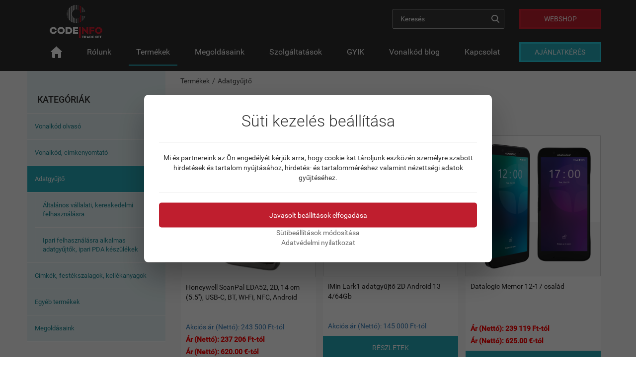

--- FILE ---
content_type: text/html; charset=UTF-8
request_url: https://www.codeinfo.hu/csoport/adatgyujto
body_size: 51990
content:
<!DOCTYPE html> <html lang="hu" prefix="og: http://ogp.me/ns#"> <head> <meta name="viewport" content="width=device-width, initial-scale=1.0, maximum-scale=1.0, user-scalable=0"> <meta http-equiv="content-type" content="text/html; charset=utf-8"> <title>Adatgyűjtő - Codeinfo</title> <meta name="description" content="Adatgyűjtő használatával teljes ügyviteli folyamatokat is végezhetünk. Kedvező árfekvésű adatgyűjtők ipari felhasználásra."> <meta name="keywords" content="adatgyűjtő, adatgyűjtők, ipari adatgyűjtők"> <meta name="revisit-after" content="7 days"> <meta name="robots" content="index, follow"> <meta name="googlebot" content="index, follow"> <meta name="rating" content="Safe For Kids"> <base href="https://www.codeinfo.hu"> <meta property="og:title" content="Adatgyűjtő - Codeinfo"><meta property="og:description" content="Adatgyűjtő használatával teljes ügyviteli folyamatokat is végezhetünk. Kedvező árfekvésű adatgyűjtők ipari felhasználásra."><meta property="og:image" content="https://www.codeinfo.hu/images/meta-icon/facebook/facebook-600x315.png"><meta property="og:image:type" content="image/png"><meta property="og:image:width" content="600"><meta property="og:image:height" content="315"><meta property="og:type" content="website"><meta property="og:url" content="https://www.codeinfo.hu/csoport/adatgyujto"> <meta name="DC.title" content="Adatgyűjtő - Codeinfo" ><meta name="DC.publisher" content="HonlapBirodalom" ><meta name="DC.type" content="honlapkészítés" ><meta name="DC.description" content="Adatgyűjtő használatával teljes ügyviteli folyamatokat is végezhetünk. Kedvező árfekvésű adatgyűjtők ipari felhasználásra." ><meta name="DC.language" content="hun" ><meta name="DC.date.X-MetadataLastModified" content="2019-10-24" ><meta name="DC.identifier" content="https://www.codeinfo.hu/csoport/adatgyujto" ><meta name="DC.date" content="2026-01-26" ><meta name="DC.format" content="text/html" ><link rel="schema.DCterms" href="http://purl.org/dc/elements.1.1/" ><link rel="schema.DCTERMS" href="http://purl.org/dc/terms/" > <meta name="msapplication-square70x70logo" content="images/meta-icon/windows/touch-icon-70x70.png"><meta name="msapplication-square150x150logo" content="images/meta-icon/windows/touch-icon-150x150.png"><meta name="msapplication-wide310x150logo" content="images/meta-icon/windows/touch-icon-310x150.png"> <link rel="apple-touch-icon" sizes="150x150" href="images/meta-icon/ios/touch-icon-150x150.png"> <link rel="icon" href="https://www.codeinfo.hu/favicon.ico" type="image/x-icon" > <style media="all"> html{font-family:sans-serif;-ms-text-size-adjust:100%;-webkit-text-size-adjust:100%}body{margin:0}article,aside,details,figcaption,figure,footer,header,hgroup,main,menu,nav,section,summary{display:block}audio,canvas,progress,video{display:inline-block;vertical-align:baseline}audio:not([controls]){display:none;height:0}[hidden],template{display:none}a{background-color:transparent}a:active,a:hover{outline:0}abbr[title]{border-bottom:1px dotted}b,strong{font-weight:bold}dfn{font-style:italic}h1{font-size:2em;margin:0.67em 0}mark{background:#ff0;color:#000}small{font-size:80%}sub,sup{font-size:75%;line-height:0;position:relative;vertical-align:baseline}sup{top:-0.5em}sub{bottom:-0.25em}img{border:0}svg:not(:root){overflow:hidden}figure{margin:1em 40px}hr{-webkit-box-sizing:content-box;-moz-box-sizing:content-box;box-sizing:content-box;height:0}pre{overflow:auto}code,kbd,pre,samp{font-family:monospace, monospace;font-size:1em}button,input,optgroup,select,textarea{color:inherit;font:inherit;margin:0}button{overflow:visible}button,select{text-transform:none}button,html input[type="button"],input[type="reset"],input[type="submit"]{-webkit-appearance:button;cursor:pointer}button[disabled],html input[disabled]{cursor:default}button::-moz-focus-inner,input::-moz-focus-inner{border:0;padding:0}input{line-height:normal}input[type="checkbox"],input[type="radio"]{-webkit-box-sizing:border-box;-moz-box-sizing:border-box;box-sizing:border-box;padding:0}input[type="number"]::-webkit-inner-spin-button,input[type="number"]::-webkit-outer-spin-button{height:auto}input[type="search"]{-webkit-appearance:textfield;-webkit-box-sizing:content-box;-moz-box-sizing:content-box;box-sizing:content-box}input[type="search"]::-webkit-search-cancel-button,input[type="search"]::-webkit-search-decoration{-webkit-appearance:none}fieldset{border:1px solid #c0c0c0;margin:0 2px;padding:0.35em 0.625em 0.75em}legend{border:0;padding:0}textarea{overflow:auto}optgroup{font-weight:bold}table{border-collapse:collapse;border-spacing:0}td,th{padding:0}@media print{*,*:before,*:after{background:transparent !important;color:#000 !important;-webkit-box-shadow:none !important;box-shadow:none !important;text-shadow:none !important}a,a:visited{text-decoration:underline}a[href]:after{content:" (" attr(href) ")"}abbr[title]:after{content:" (" attr(title) ")"}a[href^="#"]:after,a[href^="javascript:"]:after{content:""}pre,blockquote{border:1px solid #999;page-break-inside:avoid}thead{display:table-header-group}tr,img{page-break-inside:avoid}img{max-width:100% !important}p,h2,h3{orphans:3;widows:3}h2,h3{page-break-after:avoid}.navbar{display:none}.btn>.caret,.dropup>.btn>.caret{border-top-color:#000 !important}.label{border:1px solid #000}.table{border-collapse:collapse !important}.table td,.table th{background-color:#fff !important}.table-bordered th,.table-bordered td{border:1px solid #ddd !important}}@font-face{font-family:'Glyphicons Halflings';src:url('/fonts/glyphicons-halflings-regular.eot');src:url('/fonts/glyphicons-halflings-regular.eot?#iefix') format('embedded-opentype'),url('/fonts/glyphicons-halflings-regular.woff2') format('woff2'),url('/fonts/glyphicons-halflings-regular.woff') format('woff'),url('/fonts/glyphicons-halflings-regular.ttf') format('truetype'),url('/fonts/glyphicons-halflings-regular.svg#glyphicons_halflingsregular') format('svg')}.glyphicon{position:relative;top:1px;display:inline-block;font-family:'Glyphicons Halflings';font-style:normal;font-weight:normal;line-height:1;-webkit-font-smoothing:antialiased;-moz-osx-font-smoothing:grayscale}.glyphicon-asterisk:before{content:"\002a"}.glyphicon-plus:before{content:"\002b"}.glyphicon-euro:before,.glyphicon-eur:before{content:"\20ac"}.glyphicon-minus:before{content:"\2212"}.glyphicon-cloud:before{content:"\2601"}.glyphicon-envelope:before{content:"\2709"}.glyphicon-pencil:before{content:"\270f"}.glyphicon-glass:before{content:"\e001"}.glyphicon-music:before{content:"\e002"}.glyphicon-search:before{content:"\e003"}.glyphicon-heart:before{content:"\e005"}.glyphicon-star:before{content:"\e006"}.glyphicon-star-empty:before{content:"\e007"}.glyphicon-user:before{content:"\e008"}.glyphicon-film:before{content:"\e009"}.glyphicon-th-large:before{content:"\e010"}.glyphicon-th:before{content:"\e011"}.glyphicon-th-list:before{content:"\e012"}.glyphicon-ok:before{content:"\e013"}.glyphicon-remove:before{content:"\e014"}.glyphicon-zoom-in:before{content:"\e015"}.glyphicon-zoom-out:before{content:"\e016"}.glyphicon-off:before{content:"\e017"}.glyphicon-signal:before{content:"\e018"}.glyphicon-cog:before{content:"\e019"}.glyphicon-trash:before{content:"\e020"}.glyphicon-home:before{content:"\e021"}.glyphicon-file:before{content:"\e022"}.glyphicon-time:before{content:"\e023"}.glyphicon-road:before{content:"\e024"}.glyphicon-download-alt:before{content:"\e025"}.glyphicon-download:before{content:"\e026"}.glyphicon-upload:before{content:"\e027"}.glyphicon-inbox:before{content:"\e028"}.glyphicon-play-circle:before{content:"\e029"}.glyphicon-repeat:before{content:"\e030"}.glyphicon-refresh:before{content:"\e031"}.glyphicon-list-alt:before{content:"\e032"}.glyphicon-lock:before{content:"\e033"}.glyphicon-flag:before{content:"\e034"}.glyphicon-headphones:before{content:"\e035"}.glyphicon-volume-off:before{content:"\e036"}.glyphicon-volume-down:before{content:"\e037"}.glyphicon-volume-up:before{content:"\e038"}.glyphicon-qrcode:before{content:"\e039"}.glyphicon-barcode:before{content:"\e040"}.glyphicon-tag:before{content:"\e041"}.glyphicon-tags:before{content:"\e042"}.glyphicon-book:before{content:"\e043"}.glyphicon-bookmark:before{content:"\e044"}.glyphicon-print:before{content:"\e045"}.glyphicon-camera:before{content:"\e046"}.glyphicon-font:before{content:"\e047"}.glyphicon-bold:before{content:"\e048"}.glyphicon-italic:before{content:"\e049"}.glyphicon-text-height:before{content:"\e050"}.glyphicon-text-width:before{content:"\e051"}.glyphicon-align-left:before{content:"\e052"}.glyphicon-align-center:before{content:"\e053"}.glyphicon-align-right:before{content:"\e054"}.glyphicon-align-justify:before{content:"\e055"}.glyphicon-list:before{content:"\e056"}.glyphicon-indent-left:before{content:"\e057"}.glyphicon-indent-right:before{content:"\e058"}.glyphicon-facetime-video:before{content:"\e059"}.glyphicon-picture:before{content:"\e060"}.glyphicon-map-marker:before{content:"\e062"}.glyphicon-adjust:before{content:"\e063"}.glyphicon-tint:before{content:"\e064"}.glyphicon-edit:before{content:"\e065"}.glyphicon-share:before{content:"\e066"}.glyphicon-check:before{content:"\e067"}.glyphicon-move:before{content:"\e068"}.glyphicon-step-backward:before{content:"\e069"}.glyphicon-fast-backward:before{content:"\e070"}.glyphicon-backward:before{content:"\e071"}.glyphicon-play:before{content:"\e072"}.glyphicon-pause:before{content:"\e073"}.glyphicon-stop:before{content:"\e074"}.glyphicon-forward:before{content:"\e075"}.glyphicon-fast-forward:before{content:"\e076"}.glyphicon-step-forward:before{content:"\e077"}.glyphicon-eject:before{content:"\e078"}.glyphicon-chevron-left:before{content:"\e079"}.glyphicon-chevron-right:before{content:"\e080"}.glyphicon-plus-sign:before{content:"\e081"}.glyphicon-minus-sign:before{content:"\e082"}.glyphicon-remove-sign:before{content:"\e083"}.glyphicon-ok-sign:before{content:"\e084"}.glyphicon-question-sign:before{content:"\e085"}.glyphicon-info-sign:before{content:"\e086"}.glyphicon-screenshot:before{content:"\e087"}.glyphicon-remove-circle:before{content:"\e088"}.glyphicon-ok-circle:before{content:"\e089"}.glyphicon-ban-circle:before{content:"\e090"}.glyphicon-arrow-left:before{content:"\e091"}.glyphicon-arrow-right:before{content:"\e092"}.glyphicon-arrow-up:before{content:"\e093"}.glyphicon-arrow-down:before{content:"\e094"}.glyphicon-share-alt:before{content:"\e095"}.glyphicon-resize-full:before{content:"\e096"}.glyphicon-resize-small:before{content:"\e097"}.glyphicon-exclamation-sign:before{content:"\e101"}.glyphicon-gift:before{content:"\e102"}.glyphicon-leaf:before{content:"\e103"}.glyphicon-fire:before{content:"\e104"}.glyphicon-eye-open:before{content:"\e105"}.glyphicon-eye-close:before{content:"\e106"}.glyphicon-warning-sign:before{content:"\e107"}.glyphicon-plane:before{content:"\e108"}.glyphicon-calendar:before{content:"\e109"}.glyphicon-random:before{content:"\e110"}.glyphicon-comment:before{content:"\e111"}.glyphicon-magnet:before{content:"\e112"}.glyphicon-chevron-up:before{content:"\e113"}.glyphicon-chevron-down:before{content:"\e114"}.glyphicon-retweet:before{content:"\e115"}.glyphicon-shopping-cart:before{content:"\e116"}.glyphicon-folder-close:before{content:"\e117"}.glyphicon-folder-open:before{content:"\e118"}.glyphicon-resize-vertical:before{content:"\e119"}.glyphicon-resize-horizontal:before{content:"\e120"}.glyphicon-hdd:before{content:"\e121"}.glyphicon-bullhorn:before{content:"\e122"}.glyphicon-bell:before{content:"\e123"}.glyphicon-certificate:before{content:"\e124"}.glyphicon-thumbs-up:before{content:"\e125"}.glyphicon-thumbs-down:before{content:"\e126"}.glyphicon-hand-right:before{content:"\e127"}.glyphicon-hand-left:before{content:"\e128"}.glyphicon-hand-up:before{content:"\e129"}.glyphicon-hand-down:before{content:"\e130"}.glyphicon-circle-arrow-right:before{content:"\e131"}.glyphicon-circle-arrow-left:before{content:"\e132"}.glyphicon-circle-arrow-up:before{content:"\e133"}.glyphicon-circle-arrow-down:before{content:"\e134"}.glyphicon-globe:before{content:"\e135"}.glyphicon-wrench:before{content:"\e136"}.glyphicon-tasks:before{content:"\e137"}.glyphicon-filter:before{content:"\e138"}.glyphicon-briefcase:before{content:"\e139"}.glyphicon-fullscreen:before{content:"\e140"}.glyphicon-dashboard:before{content:"\e141"}.glyphicon-paperclip:before{content:"\e142"}.glyphicon-heart-empty:before{content:"\e143"}.glyphicon-link:before{content:"\e144"}.glyphicon-phone:before{content:"\e145"}.glyphicon-pushpin:before{content:"\e146"}.glyphicon-usd:before{content:"\e148"}.glyphicon-gbp:before{content:"\e149"}.glyphicon-sort:before{content:"\e150"}.glyphicon-sort-by-alphabet:before{content:"\e151"}.glyphicon-sort-by-alphabet-alt:before{content:"\e152"}.glyphicon-sort-by-order:before{content:"\e153"}.glyphicon-sort-by-order-alt:before{content:"\e154"}.glyphicon-sort-by-attributes:before{content:"\e155"}.glyphicon-sort-by-attributes-alt:before{content:"\e156"}.glyphicon-unchecked:before{content:"\e157"}.glyphicon-expand:before{content:"\e158"}.glyphicon-collapse-down:before{content:"\e159"}.glyphicon-collapse-up:before{content:"\e160"}.glyphicon-log-in:before{content:"\e161"}.glyphicon-flash:before{content:"\e162"}.glyphicon-log-out:before{content:"\e163"}.glyphicon-new-window:before{content:"\e164"}.glyphicon-record:before{content:"\e165"}.glyphicon-save:before{content:"\e166"}.glyphicon-open:before{content:"\e167"}.glyphicon-saved:before{content:"\e168"}.glyphicon-import:before{content:"\e169"}.glyphicon-export:before{content:"\e170"}.glyphicon-send:before{content:"\e171"}.glyphicon-floppy-disk:before{content:"\e172"}.glyphicon-floppy-saved:before{content:"\e173"}.glyphicon-floppy-remove:before{content:"\e174"}.glyphicon-floppy-save:before{content:"\e175"}.glyphicon-floppy-open:before{content:"\e176"}.glyphicon-credit-card:before{content:"\e177"}.glyphicon-transfer:before{content:"\e178"}.glyphicon-cutlery:before{content:"\e179"}.glyphicon-header:before{content:"\e180"}.glyphicon-compressed:before{content:"\e181"}.glyphicon-earphone:before{content:"\e182"}.glyphicon-phone-alt:before{content:"\e183"}.glyphicon-tower:before{content:"\e184"}.glyphicon-stats:before{content:"\e185"}.glyphicon-sd-video:before{content:"\e186"}.glyphicon-hd-video:before{content:"\e187"}.glyphicon-subtitles:before{content:"\e188"}.glyphicon-sound-stereo:before{content:"\e189"}.glyphicon-sound-dolby:before{content:"\e190"}.glyphicon-sound-5-1:before{content:"\e191"}.glyphicon-sound-6-1:before{content:"\e192"}.glyphicon-sound-7-1:before{content:"\e193"}.glyphicon-copyright-mark:before{content:"\e194"}.glyphicon-registration-mark:before{content:"\e195"}.glyphicon-cloud-download:before{content:"\e197"}.glyphicon-cloud-upload:before{content:"\e198"}.glyphicon-tree-conifer:before{content:"\e199"}.glyphicon-tree-deciduous:before{content:"\e200"}.glyphicon-cd:before{content:"\e201"}.glyphicon-save-file:before{content:"\e202"}.glyphicon-open-file:before{content:"\e203"}.glyphicon-level-up:before{content:"\e204"}.glyphicon-copy:before{content:"\e205"}.glyphicon-paste:before{content:"\e206"}.glyphicon-alert:before{content:"\e209"}.glyphicon-equalizer:before{content:"\e210"}.glyphicon-king:before{content:"\e211"}.glyphicon-queen:before{content:"\e212"}.glyphicon-pawn:before{content:"\e213"}.glyphicon-bishop:before{content:"\e214"}.glyphicon-knight:before{content:"\e215"}.glyphicon-baby-formula:before{content:"\e216"}.glyphicon-tent:before{content:"\26fa"}.glyphicon-blackboard:before{content:"\e218"}.glyphicon-bed:before{content:"\e219"}.glyphicon-apple:before{content:"\f8ff"}.glyphicon-erase:before{content:"\e221"}.glyphicon-hourglass:before{content:"\231b"}.glyphicon-lamp:before{content:"\e223"}.glyphicon-duplicate:before{content:"\e224"}.glyphicon-piggy-bank:before{content:"\e225"}.glyphicon-scissors:before{content:"\e226"}.glyphicon-bitcoin:before{content:"\e227"}.glyphicon-btc:before{content:"\e227"}.glyphicon-xbt:before{content:"\e227"}.glyphicon-yen:before{content:"\00a5"}.glyphicon-jpy:before{content:"\00a5"}.glyphicon-ruble:before{content:"\20bd"}.glyphicon-rub:before{content:"\20bd"}.glyphicon-scale:before{content:"\e230"}.glyphicon-ice-lolly:before{content:"\e231"}.glyphicon-ice-lolly-tasted:before{content:"\e232"}.glyphicon-education:before{content:"\e233"}.glyphicon-option-horizontal:before{content:"\e234"}.glyphicon-option-vertical:before{content:"\e235"}.glyphicon-menu-hamburger:before{content:"\e236"}.glyphicon-modal-window:before{content:"\e237"}.glyphicon-oil:before{content:"\e238"}.glyphicon-grain:before{content:"\e239"}.glyphicon-sunglasses:before{content:"\e240"}.glyphicon-text-size:before{content:"\e241"}.glyphicon-text-color:before{content:"\e242"}.glyphicon-text-background:before{content:"\e243"}.glyphicon-object-align-top:before{content:"\e244"}.glyphicon-object-align-bottom:before{content:"\e245"}.glyphicon-object-align-horizontal:before{content:"\e246"}.glyphicon-object-align-left:before{content:"\e247"}.glyphicon-object-align-vertical:before{content:"\e248"}.glyphicon-object-align-right:before{content:"\e249"}.glyphicon-triangle-right:before{content:"\e250"}.glyphicon-triangle-left:before{content:"\e251"}.glyphicon-triangle-bottom:before{content:"\e252"}.glyphicon-triangle-top:before{content:"\e253"}.glyphicon-console:before{content:"\e254"}.glyphicon-superscript:before{content:"\e255"}.glyphicon-subscript:before{content:"\e256"}.glyphicon-menu-left:before{content:"\e257"}.glyphicon-menu-right:before{content:"\e258"}.glyphicon-menu-down:before{content:"\e259"}.glyphicon-menu-up:before{content:"\e260"}*{-webkit-box-sizing:border-box;-moz-box-sizing:border-box;box-sizing:border-box}*:before,*:after{-webkit-box-sizing:border-box;-moz-box-sizing:border-box;box-sizing:border-box}html{font-size:10px;-webkit-tap-highlight-color:rgba(0,0,0,0)}body{font-family:"Helvetica Neue",Helvetica,Arial,sans-serif;font-size:14px;line-height:1.42857143;color:#333;background-color:#fff}input,button,select,textarea{font-family:inherit;font-size:inherit;line-height:inherit}a{color:#337ab7;text-decoration:none}a:hover,a:focus{color:#23527c;text-decoration:underline}a:focus{outline:5px auto -webkit-focus-ring-color;outline-offset:-2px}figure{margin:0}img{vertical-align:middle}.img-responsive,.thumbnail>img,.thumbnail a>img,.carousel-inner>.item>img,.carousel-inner>.item>a>img{display:block;max-width:100%;height:auto}.img-rounded{border-radius:6px}.img-thumbnail{padding:4px;line-height:1.42857143;background-color:#fff;border:1px solid #ddd;border-radius:4px;-webkit-transition:all .2s ease-in-out;-o-transition:all .2s ease-in-out;transition:all .2s ease-in-out;display:inline-block;max-width:100%;height:auto}.img-circle{border-radius:50%}hr{margin-top:20px;margin-bottom:20px;border:0;border-top:1px solid #eee}.sr-only{position:absolute;width:1px;height:1px;margin:-1px;padding:0;overflow:hidden;clip:rect(0, 0, 0, 0);border:0}.sr-only-focusable:active,.sr-only-focusable:focus{position:static;width:auto;height:auto;margin:0;overflow:visible;clip:auto}[role="button"]{cursor:pointer}h1,h2,h3,h4,h5,h6,.h1,.h2,.h3,.h4,.h5,.h6{font-family:inherit;font-weight:500;line-height:1.1;color:inherit}h1 small,h2 small,h3 small,h4 small,h5 small,h6 small,.h1 small,.h2 small,.h3 small,.h4 small,.h5 small,.h6 small,h1 .small,h2 .small,h3 .small,h4 .small,h5 .small,h6 .small,.h1 .small,.h2 .small,.h3 .small,.h4 .small,.h5 .small,.h6 .small{font-weight:normal;line-height:1;color:#777}h1,.h1,h2,.h2,h3,.h3{margin-top:20px;margin-bottom:10px}h1 small,.h1 small,h2 small,.h2 small,h3 small,.h3 small,h1 .small,.h1 .small,h2 .small,.h2 .small,h3 .small,.h3 .small{font-size:65%}h4,.h4,h5,.h5,h6,.h6{margin-top:10px;margin-bottom:10px}h4 small,.h4 small,h5 small,.h5 small,h6 small,.h6 small,h4 .small,.h4 .small,h5 .small,.h5 .small,h6 .small,.h6 .small{font-size:75%}h1,.h1{font-size:36px}h2,.h2{font-size:30px}h3,.h3{font-size:24px}h4,.h4{font-size:18px}h5,.h5{font-size:14px}h6,.h6{font-size:12px}p{margin:0 0 10px}.lead{margin-bottom:20px;font-size:16px;font-weight:300;line-height:1.4}@media (min-width:768px){.lead{font-size:21px}}small,.small{font-size:85%}mark,.mark{background-color:#fcf8e3;padding:.2em}.text-left{text-align:left}.text-right{text-align:right}.text-center{text-align:center}.text-justify{text-align:justify}.text-nowrap{white-space:nowrap}.text-lowercase{text-transform:lowercase}.text-uppercase{text-transform:uppercase}.text-capitalize{text-transform:capitalize}.text-muted{color:#777}.text-primary{color:#337ab7}a.text-primary:hover,a.text-primary:focus{color:#286090}.text-success{color:#3c763d}a.text-success:hover,a.text-success:focus{color:#2b542c}.text-info{color:#31708f}a.text-info:hover,a.text-info:focus{color:#245269}.text-warning{color:#8a6d3b}a.text-warning:hover,a.text-warning:focus{color:#66512c}.text-danger{color:#a94442}a.text-danger:hover,a.text-danger:focus{color:#843534}.bg-primary{color:#fff;background-color:#337ab7}a.bg-primary:hover,a.bg-primary:focus{background-color:#286090}.bg-success{background-color:#dff0d8}a.bg-success:hover,a.bg-success:focus{background-color:#c1e2b3}.bg-info{background-color:#d9edf7}a.bg-info:hover,a.bg-info:focus{background-color:#afd9ee}.bg-warning{background-color:#fcf8e3}a.bg-warning:hover,a.bg-warning:focus{background-color:#f7ecb5}.bg-danger{background-color:#f2dede}a.bg-danger:hover,a.bg-danger:focus{background-color:#e4b9b9}.page-header{padding-bottom:9px;margin:40px 0 20px;border-bottom:1px solid #eee}ul,ol{margin-top:0;margin-bottom:10px}ul ul,ol ul,ul ol,ol ol{margin-bottom:0}.list-unstyled{padding-left:0;list-style:none}.list-inline{padding-left:0;list-style:none;margin-left:-5px}.list-inline>li{display:inline-block;padding-left:5px;padding-right:5px}dl{margin-top:0;margin-bottom:20px}dt,dd{line-height:1.42857143}dt{font-weight:bold}dd{margin-left:0}@media (min-width:768px){.dl-horizontal dt{float:left;width:160px;clear:left;text-align:right;overflow:hidden;text-overflow:ellipsis;white-space:nowrap}.dl-horizontal dd{margin-left:180px}}abbr[title],abbr[data-original-title]{cursor:help;border-bottom:1px dotted #777}.initialism{font-size:90%;text-transform:uppercase}blockquote{padding:10px 20px;margin:0 0 20px;font-size:17.5px;border-left:5px solid #eee}blockquote p:last-child,blockquote ul:last-child,blockquote ol:last-child{margin-bottom:0}blockquote footer,blockquote small,blockquote .small{display:block;font-size:80%;line-height:1.42857143;color:#777}blockquote footer:before,blockquote small:before,blockquote .small:before{content:'\2014 \00A0'}.blockquote-reverse,blockquote.pull-right{padding-right:15px;padding-left:0;border-right:5px solid #eee;border-left:0;text-align:right}.blockquote-reverse footer:before,blockquote.pull-right footer:before,.blockquote-reverse small:before,blockquote.pull-right small:before,.blockquote-reverse .small:before,blockquote.pull-right .small:before{content:''}.blockquote-reverse footer:after,blockquote.pull-right footer:after,.blockquote-reverse small:after,blockquote.pull-right small:after,.blockquote-reverse .small:after,blockquote.pull-right .small:after{content:'\00A0 \2014'}address{margin-bottom:20px;font-style:normal;line-height:1.42857143}.container{margin-right:auto;margin-left:auto;padding-left:15px;padding-right:15px}@media (min-width:768px){.container{width:750px}}@media (min-width:992px){.container{width:970px}}@media (min-width:1200px){.container{width:1170px}}.container-fluid{margin-right:auto;margin-left:auto;padding-left:15px;padding-right:15px}.row{margin-left:-15px;margin-right:-15px}.col-xs-1, .col-sm-1, .col-md-1, .col-lg-1, .col-xs-2, .col-sm-2, .col-md-2, .col-lg-2, .col-xs-3, .col-sm-3, .col-md-3, .col-lg-3, .col-xs-4, .col-sm-4, .col-md-4, .col-lg-4, .col-xs-5, .col-sm-5, .col-md-5, .col-lg-5, .col-xs-6, .col-sm-6, .col-md-6, .col-lg-6, .col-xs-7, .col-sm-7, .col-md-7, .col-lg-7, .col-xs-8, .col-sm-8, .col-md-8, .col-lg-8, .col-xs-9, .col-sm-9, .col-md-9, .col-lg-9, .col-xs-10, .col-sm-10, .col-md-10, .col-lg-10, .col-xs-11, .col-sm-11, .col-md-11, .col-lg-11, .col-xs-12, .col-sm-12, .col-md-12, .col-lg-12{position:relative;min-height:1px;padding-left:15px;padding-right:15px}.col-xs-1, .col-xs-2, .col-xs-3, .col-xs-4, .col-xs-5, .col-xs-6, .col-xs-7, .col-xs-8, .col-xs-9, .col-xs-10, .col-xs-11, .col-xs-12{float:left}.col-xs-12{width:100%}.col-xs-11{width:91.66666667%}.col-xs-10{width:83.33333333%}.col-xs-9{width:75%}.col-xs-8{width:66.66666667%}.col-xs-7{width:58.33333333%}.col-xs-6{width:50%}.col-xs-5{width:41.66666667%}.col-xs-4{width:33.33333333%}.col-xs-3{width:25%}.col-xs-2{width:16.66666667%}.col-xs-1{width:8.33333333%}.col-xs-pull-12{right:100%}.col-xs-pull-11{right:91.66666667%}.col-xs-pull-10{right:83.33333333%}.col-xs-pull-9{right:75%}.col-xs-pull-8{right:66.66666667%}.col-xs-pull-7{right:58.33333333%}.col-xs-pull-6{right:50%}.col-xs-pull-5{right:41.66666667%}.col-xs-pull-4{right:33.33333333%}.col-xs-pull-3{right:25%}.col-xs-pull-2{right:16.66666667%}.col-xs-pull-1{right:8.33333333%}.col-xs-pull-0{right:auto}.col-xs-push-12{left:100%}.col-xs-push-11{left:91.66666667%}.col-xs-push-10{left:83.33333333%}.col-xs-push-9{left:75%}.col-xs-push-8{left:66.66666667%}.col-xs-push-7{left:58.33333333%}.col-xs-push-6{left:50%}.col-xs-push-5{left:41.66666667%}.col-xs-push-4{left:33.33333333%}.col-xs-push-3{left:25%}.col-xs-push-2{left:16.66666667%}.col-xs-push-1{left:8.33333333%}.col-xs-push-0{left:auto}.col-xs-offset-12{margin-left:100%}.col-xs-offset-11{margin-left:91.66666667%}.col-xs-offset-10{margin-left:83.33333333%}.col-xs-offset-9{margin-left:75%}.col-xs-offset-8{margin-left:66.66666667%}.col-xs-offset-7{margin-left:58.33333333%}.col-xs-offset-6{margin-left:50%}.col-xs-offset-5{margin-left:41.66666667%}.col-xs-offset-4{margin-left:33.33333333%}.col-xs-offset-3{margin-left:25%}.col-xs-offset-2{margin-left:16.66666667%}.col-xs-offset-1{margin-left:8.33333333%}.col-xs-offset-0{margin-left:0}@media (min-width:768px){.col-sm-1, .col-sm-2, .col-sm-3, .col-sm-4, .col-sm-5, .col-sm-6, .col-sm-7, .col-sm-8, .col-sm-9, .col-sm-10, .col-sm-11, .col-sm-12{float:left}.col-sm-12{width:100%}.col-sm-11{width:91.66666667%}.col-sm-10{width:83.33333333%}.col-sm-9{width:75%}.col-sm-8{width:66.66666667%}.col-sm-7{width:58.33333333%}.col-sm-6{width:50%}.col-sm-5{width:41.66666667%}.col-sm-4{width:33.33333333%}.col-sm-3{width:25%}.col-sm-2{width:16.66666667%}.col-sm-1{width:8.33333333%}.col-sm-pull-12{right:100%}.col-sm-pull-11{right:91.66666667%}.col-sm-pull-10{right:83.33333333%}.col-sm-pull-9{right:75%}.col-sm-pull-8{right:66.66666667%}.col-sm-pull-7{right:58.33333333%}.col-sm-pull-6{right:50%}.col-sm-pull-5{right:41.66666667%}.col-sm-pull-4{right:33.33333333%}.col-sm-pull-3{right:25%}.col-sm-pull-2{right:16.66666667%}.col-sm-pull-1{right:8.33333333%}.col-sm-pull-0{right:auto}.col-sm-push-12{left:100%}.col-sm-push-11{left:91.66666667%}.col-sm-push-10{left:83.33333333%}.col-sm-push-9{left:75%}.col-sm-push-8{left:66.66666667%}.col-sm-push-7{left:58.33333333%}.col-sm-push-6{left:50%}.col-sm-push-5{left:41.66666667%}.col-sm-push-4{left:33.33333333%}.col-sm-push-3{left:25%}.col-sm-push-2{left:16.66666667%}.col-sm-push-1{left:8.33333333%}.col-sm-push-0{left:auto}.col-sm-offset-12{margin-left:100%}.col-sm-offset-11{margin-left:91.66666667%}.col-sm-offset-10{margin-left:83.33333333%}.col-sm-offset-9{margin-left:75%}.col-sm-offset-8{margin-left:66.66666667%}.col-sm-offset-7{margin-left:58.33333333%}.col-sm-offset-6{margin-left:50%}.col-sm-offset-5{margin-left:41.66666667%}.col-sm-offset-4{margin-left:33.33333333%}.col-sm-offset-3{margin-left:25%}.col-sm-offset-2{margin-left:16.66666667%}.col-sm-offset-1{margin-left:8.33333333%}.col-sm-offset-0{margin-left:0}}@media (min-width:992px){.col-md-1, .col-md-2, .col-md-3, .col-md-4, .col-md-5, .col-md-6, .col-md-7, .col-md-8, .col-md-9, .col-md-10, .col-md-11, .col-md-12{float:left}.col-md-12{width:100%}.col-md-11{width:91.66666667%}.col-md-10{width:83.33333333%}.col-md-9{width:75%}.col-md-8{width:66.66666667%}.col-md-7{width:58.33333333%}.col-md-6{width:50%}.col-md-5{width:41.66666667%}.col-md-4{width:33.33333333%}.col-md-3{width:25%}.col-md-2{width:16.66666667%}.col-md-1{width:8.33333333%}.col-md-pull-12{right:100%}.col-md-pull-11{right:91.66666667%}.col-md-pull-10{right:83.33333333%}.col-md-pull-9{right:75%}.col-md-pull-8{right:66.66666667%}.col-md-pull-7{right:58.33333333%}.col-md-pull-6{right:50%}.col-md-pull-5{right:41.66666667%}.col-md-pull-4{right:33.33333333%}.col-md-pull-3{right:25%}.col-md-pull-2{right:16.66666667%}.col-md-pull-1{right:8.33333333%}.col-md-pull-0{right:auto}.col-md-push-12{left:100%}.col-md-push-11{left:91.66666667%}.col-md-push-10{left:83.33333333%}.col-md-push-9{left:75%}.col-md-push-8{left:66.66666667%}.col-md-push-7{left:58.33333333%}.col-md-push-6{left:50%}.col-md-push-5{left:41.66666667%}.col-md-push-4{left:33.33333333%}.col-md-push-3{left:25%}.col-md-push-2{left:16.66666667%}.col-md-push-1{left:8.33333333%}.col-md-push-0{left:auto}.col-md-offset-12{margin-left:100%}.col-md-offset-11{margin-left:91.66666667%}.col-md-offset-10{margin-left:83.33333333%}.col-md-offset-9{margin-left:75%}.col-md-offset-8{margin-left:66.66666667%}.col-md-offset-7{margin-left:58.33333333%}.col-md-offset-6{margin-left:50%}.col-md-offset-5{margin-left:41.66666667%}.col-md-offset-4{margin-left:33.33333333%}.col-md-offset-3{margin-left:25%}.col-md-offset-2{margin-left:16.66666667%}.col-md-offset-1{margin-left:8.33333333%}.col-md-offset-0{margin-left:0}}@media (min-width:1200px){.col-lg-1, .col-lg-2, .col-lg-3, .col-lg-4, .col-lg-5, .col-lg-6, .col-lg-7, .col-lg-8, .col-lg-9, .col-lg-10, .col-lg-11, .col-lg-12{float:left}.col-lg-12{width:100%}.col-lg-11{width:91.66666667%}.col-lg-10{width:83.33333333%}.col-lg-9{width:75%}.col-lg-8{width:66.66666667%}.col-lg-7{width:58.33333333%}.col-lg-6{width:50%}.col-lg-5{width:41.66666667%}.col-lg-4{width:33.33333333%}.col-lg-3{width:25%}.col-lg-2{width:16.66666667%}.col-lg-1{width:8.33333333%}.col-lg-pull-12{right:100%}.col-lg-pull-11{right:91.66666667%}.col-lg-pull-10{right:83.33333333%}.col-lg-pull-9{right:75%}.col-lg-pull-8{right:66.66666667%}.col-lg-pull-7{right:58.33333333%}.col-lg-pull-6{right:50%}.col-lg-pull-5{right:41.66666667%}.col-lg-pull-4{right:33.33333333%}.col-lg-pull-3{right:25%}.col-lg-pull-2{right:16.66666667%}.col-lg-pull-1{right:8.33333333%}.col-lg-pull-0{right:auto}.col-lg-push-12{left:100%}.col-lg-push-11{left:91.66666667%}.col-lg-push-10{left:83.33333333%}.col-lg-push-9{left:75%}.col-lg-push-8{left:66.66666667%}.col-lg-push-7{left:58.33333333%}.col-lg-push-6{left:50%}.col-lg-push-5{left:41.66666667%}.col-lg-push-4{left:33.33333333%}.col-lg-push-3{left:25%}.col-lg-push-2{left:16.66666667%}.col-lg-push-1{left:8.33333333%}.col-lg-push-0{left:auto}.col-lg-offset-12{margin-left:100%}.col-lg-offset-11{margin-left:91.66666667%}.col-lg-offset-10{margin-left:83.33333333%}.col-lg-offset-9{margin-left:75%}.col-lg-offset-8{margin-left:66.66666667%}.col-lg-offset-7{margin-left:58.33333333%}.col-lg-offset-6{margin-left:50%}.col-lg-offset-5{margin-left:41.66666667%}.col-lg-offset-4{margin-left:33.33333333%}.col-lg-offset-3{margin-left:25%}.col-lg-offset-2{margin-left:16.66666667%}.col-lg-offset-1{margin-left:8.33333333%}.col-lg-offset-0{margin-left:0}}table{background-color:transparent}caption{padding-top:8px;padding-bottom:8px;color:#777;text-align:left}th{text-align:left}.table{width:100%;max-width:100%;margin-bottom:20px}.table>thead>tr>th,.table>tbody>tr>th,.table>tfoot>tr>th,.table>thead>tr>td,.table>tbody>tr>td,.table>tfoot>tr>td{padding:8px;line-height:1.42857143;vertical-align:top;border-top:1px solid #ddd}.table>thead>tr>th{vertical-align:bottom;border-bottom:2px solid #ddd}.table>caption+thead>tr:first-child>th,.table>colgroup+thead>tr:first-child>th,.table>thead:first-child>tr:first-child>th,.table>caption+thead>tr:first-child>td,.table>colgroup+thead>tr:first-child>td,.table>thead:first-child>tr:first-child>td{border-top:0}.table>tbody+tbody{border-top:2px solid #ddd}.table .table{background-color:#fff}.table-condensed>thead>tr>th,.table-condensed>tbody>tr>th,.table-condensed>tfoot>tr>th,.table-condensed>thead>tr>td,.table-condensed>tbody>tr>td,.table-condensed>tfoot>tr>td{padding:5px}.table-bordered{border:1px solid #ddd}.table-bordered>thead>tr>th,.table-bordered>tbody>tr>th,.table-bordered>tfoot>tr>th,.table-bordered>thead>tr>td,.table-bordered>tbody>tr>td,.table-bordered>tfoot>tr>td{border:1px solid #ddd}.table-bordered>thead>tr>th,.table-bordered>thead>tr>td{border-bottom-width:2px}.table-striped>tbody>tr:nth-of-type(odd){background-color:#f9f9f9}.table-hover>tbody>tr:hover{background-color:#f5f5f5}table col[class*="col-"]{position:static;float:none;display:table-column}table td[class*="col-"],table th[class*="col-"]{position:static;float:none;display:table-cell}.table>thead>tr>td.active,.table>tbody>tr>td.active,.table>tfoot>tr>td.active,.table>thead>tr>th.active,.table>tbody>tr>th.active,.table>tfoot>tr>th.active,.table>thead>tr.active>td,.table>tbody>tr.active>td,.table>tfoot>tr.active>td,.table>thead>tr.active>th,.table>tbody>tr.active>th,.table>tfoot>tr.active>th{background-color:#f5f5f5}.table-hover>tbody>tr>td.active:hover,.table-hover>tbody>tr>th.active:hover,.table-hover>tbody>tr.active:hover>td,.table-hover>tbody>tr:hover>.active,.table-hover>tbody>tr.active:hover>th{background-color:#e8e8e8}.table>thead>tr>td.success,.table>tbody>tr>td.success,.table>tfoot>tr>td.success,.table>thead>tr>th.success,.table>tbody>tr>th.success,.table>tfoot>tr>th.success,.table>thead>tr.success>td,.table>tbody>tr.success>td,.table>tfoot>tr.success>td,.table>thead>tr.success>th,.table>tbody>tr.success>th,.table>tfoot>tr.success>th{background-color:#dff0d8}.table-hover>tbody>tr>td.success:hover,.table-hover>tbody>tr>th.success:hover,.table-hover>tbody>tr.success:hover>td,.table-hover>tbody>tr:hover>.success,.table-hover>tbody>tr.success:hover>th{background-color:#d0e9c6}.table>thead>tr>td.info,.table>tbody>tr>td.info,.table>tfoot>tr>td.info,.table>thead>tr>th.info,.table>tbody>tr>th.info,.table>tfoot>tr>th.info,.table>thead>tr.info>td,.table>tbody>tr.info>td,.table>tfoot>tr.info>td,.table>thead>tr.info>th,.table>tbody>tr.info>th,.table>tfoot>tr.info>th{background-color:#d9edf7}.table-hover>tbody>tr>td.info:hover,.table-hover>tbody>tr>th.info:hover,.table-hover>tbody>tr.info:hover>td,.table-hover>tbody>tr:hover>.info,.table-hover>tbody>tr.info:hover>th{background-color:#c4e3f3}.table>thead>tr>td.warning,.table>tbody>tr>td.warning,.table>tfoot>tr>td.warning,.table>thead>tr>th.warning,.table>tbody>tr>th.warning,.table>tfoot>tr>th.warning,.table>thead>tr.warning>td,.table>tbody>tr.warning>td,.table>tfoot>tr.warning>td,.table>thead>tr.warning>th,.table>tbody>tr.warning>th,.table>tfoot>tr.warning>th{background-color:#fcf8e3}.table-hover>tbody>tr>td.warning:hover,.table-hover>tbody>tr>th.warning:hover,.table-hover>tbody>tr.warning:hover>td,.table-hover>tbody>tr:hover>.warning,.table-hover>tbody>tr.warning:hover>th{background-color:#faf2cc}.table>thead>tr>td.danger,.table>tbody>tr>td.danger,.table>tfoot>tr>td.danger,.table>thead>tr>th.danger,.table>tbody>tr>th.danger,.table>tfoot>tr>th.danger,.table>thead>tr.danger>td,.table>tbody>tr.danger>td,.table>tfoot>tr.danger>td,.table>thead>tr.danger>th,.table>tbody>tr.danger>th,.table>tfoot>tr.danger>th{background-color:#f2dede}.table-hover>tbody>tr>td.danger:hover,.table-hover>tbody>tr>th.danger:hover,.table-hover>tbody>tr.danger:hover>td,.table-hover>tbody>tr:hover>.danger,.table-hover>tbody>tr.danger:hover>th{background-color:#ebcccc}.table-responsive{overflow-x:auto;min-height:0.01%}@media screen and (max-width:767px){.table-responsive{width:100%;margin-bottom:15px;overflow-y:hidden;-ms-overflow-style:-ms-autohiding-scrollbar;border:1px solid #ddd}.table-responsive>.table{margin-bottom:0}.table-responsive>.table>thead>tr>th,.table-responsive>.table>tbody>tr>th,.table-responsive>.table>tfoot>tr>th,.table-responsive>.table>thead>tr>td,.table-responsive>.table>tbody>tr>td,.table-responsive>.table>tfoot>tr>td{white-space:nowrap}.table-responsive>.table-bordered{border:0}.table-responsive>.table-bordered>thead>tr>th:first-child,.table-responsive>.table-bordered>tbody>tr>th:first-child,.table-responsive>.table-bordered>tfoot>tr>th:first-child,.table-responsive>.table-bordered>thead>tr>td:first-child,.table-responsive>.table-bordered>tbody>tr>td:first-child,.table-responsive>.table-bordered>tfoot>tr>td:first-child{border-left:0}.table-responsive>.table-bordered>thead>tr>th:last-child,.table-responsive>.table-bordered>tbody>tr>th:last-child,.table-responsive>.table-bordered>tfoot>tr>th:last-child,.table-responsive>.table-bordered>thead>tr>td:last-child,.table-responsive>.table-bordered>tbody>tr>td:last-child,.table-responsive>.table-bordered>tfoot>tr>td:last-child{border-right:0}.table-responsive>.table-bordered>tbody>tr:last-child>th,.table-responsive>.table-bordered>tfoot>tr:last-child>th,.table-responsive>.table-bordered>tbody>tr:last-child>td,.table-responsive>.table-bordered>tfoot>tr:last-child>td{border-bottom:0}}fieldset{padding:0;margin:0;border:0;min-width:0}legend{display:block;width:100%;padding:0;margin-bottom:20px;font-size:21px;line-height:inherit;color:#333;border:0;border-bottom:1px solid #e5e5e5}label{display:inline-block;max-width:100%;margin-bottom:5px;font-weight:bold}input[type="search"]{-webkit-box-sizing:border-box;-moz-box-sizing:border-box;box-sizing:border-box}input[type="radio"],input[type="checkbox"]{margin:4px 0 0;margin-top:1px \9;line-height:normal}input[type="file"]{display:block}input[type="range"]{display:block;width:100%}select[multiple],select[size]{height:auto}input[type="file"]:focus,input[type="radio"]:focus,input[type="checkbox"]:focus{outline:5px auto -webkit-focus-ring-color;outline-offset:-2px}output{display:block;padding-top:7px;font-size:14px;line-height:1.42857143;color:#555}.form-control{display:block;width:100%;height:34px;padding:6px 12px;font-size:14px;line-height:1.42857143;color:#555;background-color:#fff;background-image:none;border:1px solid #ccc;border-radius:4px;-webkit-box-shadow:inset 0 1px 1px rgba(0,0,0,0.075);box-shadow:inset 0 1px 1px rgba(0,0,0,0.075);-webkit-transition:border-color ease-in-out .15s, -webkit-box-shadow ease-in-out .15s;-o-transition:border-color ease-in-out .15s, box-shadow ease-in-out .15s;transition:border-color ease-in-out .15s, box-shadow ease-in-out .15s}.form-control:focus{border-color:#66afe9;outline:0;-webkit-box-shadow:inset 0 1px 1px rgba(0,0,0,.075), 0 0 8px rgba(102, 175, 233, 0.6);box-shadow:inset 0 1px 1px rgba(0,0,0,.075), 0 0 8px rgba(102, 175, 233, 0.6)}.form-control::-moz-placeholder{color:#999;opacity:1}.form-control:-ms-input-placeholder{color:#999}.form-control::-webkit-input-placeholder{color:#999}.form-control::-ms-expand{border:0;background-color:transparent}.form-control[disabled],.form-control[readonly],fieldset[disabled] .form-control{background-color:#eee;opacity:1}.form-control[disabled],fieldset[disabled] .form-control{cursor:not-allowed}textarea.form-control{height:auto}input[type="search"]{-webkit-appearance:none}@media screen and (-webkit-min-device-pixel-ratio:0){input[type="date"].form-control,input[type="time"].form-control,input[type="datetime-local"].form-control,input[type="month"].form-control{line-height:34px}input[type="date"].input-sm,input[type="time"].input-sm,input[type="datetime-local"].input-sm,input[type="month"].input-sm,.input-group-sm input[type="date"],.input-group-sm input[type="time"],.input-group-sm input[type="datetime-local"],.input-group-sm input[type="month"]{line-height:30px}input[type="date"].input-lg,input[type="time"].input-lg,input[type="datetime-local"].input-lg,input[type="month"].input-lg,.input-group-lg input[type="date"],.input-group-lg input[type="time"],.input-group-lg input[type="datetime-local"],.input-group-lg input[type="month"]{line-height:46px}}.form-group{margin-bottom:15px}.radio,.checkbox{position:relative;display:block;margin-top:10px;margin-bottom:10px}.radio label,.checkbox label{min-height:20px;padding-left:20px;margin-bottom:0;font-weight:normal;cursor:pointer}.radio input[type="radio"],.radio-inline input[type="radio"],.checkbox input[type="checkbox"],.checkbox-inline input[type="checkbox"]{position:absolute;margin-left:-20px;margin-top:4px \9}.radio+.radio,.checkbox+.checkbox{margin-top:-5px}.radio-inline,.checkbox-inline{position:relative;display:inline-block;padding-left:20px;margin-bottom:0;vertical-align:middle;font-weight:normal;cursor:pointer}.radio-inline+.radio-inline,.checkbox-inline+.checkbox-inline{margin-top:0;margin-left:10px}input[type="radio"][disabled],input[type="checkbox"][disabled],input[type="radio"].disabled,input[type="checkbox"].disabled,fieldset[disabled] input[type="radio"],fieldset[disabled] input[type="checkbox"]{cursor:not-allowed}.radio-inline.disabled,.checkbox-inline.disabled,fieldset[disabled] .radio-inline,fieldset[disabled] .checkbox-inline{cursor:not-allowed}.radio.disabled label,.checkbox.disabled label,fieldset[disabled] .radio label,fieldset[disabled] .checkbox label{cursor:not-allowed}.form-control-static{padding-top:7px;padding-bottom:7px;margin-bottom:0;min-height:34px}.form-control-static.input-lg,.form-control-static.input-sm{padding-left:0;padding-right:0}.input-sm{height:30px;padding:5px 10px;font-size:12px;line-height:1.5;border-radius:3px}select.input-sm{height:30px;line-height:30px}textarea.input-sm,select[multiple].input-sm{height:auto}.form-group-sm .form-control{height:30px;padding:5px 10px;font-size:12px;line-height:1.5;border-radius:3px}.form-group-sm select.form-control{height:30px;line-height:30px}.form-group-sm textarea.form-control,.form-group-sm select[multiple].form-control{height:auto}.form-group-sm .form-control-static{height:30px;min-height:32px;padding:6px 10px;font-size:12px;line-height:1.5}.input-lg{height:46px;padding:10px 16px;font-size:18px;line-height:1.3333333;border-radius:6px}select.input-lg{height:46px;line-height:46px}textarea.input-lg,select[multiple].input-lg{height:auto}.form-group-lg .form-control{height:46px;padding:10px 16px;font-size:18px;line-height:1.3333333;border-radius:6px}.form-group-lg select.form-control{height:46px;line-height:46px}.form-group-lg textarea.form-control,.form-group-lg select[multiple].form-control{height:auto}.form-group-lg .form-control-static{height:46px;min-height:38px;padding:11px 16px;font-size:18px;line-height:1.3333333}.has-feedback{position:relative}.has-feedback .form-control{padding-right:42.5px}.form-control-feedback{position:absolute;top:0;right:0;z-index:2;display:block;width:34px;height:34px;line-height:34px;text-align:center;pointer-events:none}.input-lg+.form-control-feedback,.input-group-lg+.form-control-feedback,.form-group-lg .form-control+.form-control-feedback{width:46px;height:46px;line-height:46px}.input-sm+.form-control-feedback,.input-group-sm+.form-control-feedback,.form-group-sm .form-control+.form-control-feedback{width:30px;height:30px;line-height:30px}.has-success .help-block,.has-success .control-label,.has-success .radio,.has-success .checkbox,.has-success .radio-inline,.has-success .checkbox-inline,.has-success.radio label,.has-success.checkbox label,.has-success.radio-inline label,.has-success.checkbox-inline label{color:#3c763d}.has-success .form-control{border-color:#3c763d;-webkit-box-shadow:inset 0 1px 1px rgba(0,0,0,0.075);box-shadow:inset 0 1px 1px rgba(0,0,0,0.075)}.has-success .form-control:focus{border-color:#2b542c;-webkit-box-shadow:inset 0 1px 1px rgba(0,0,0,0.075),0 0 6px #67b168;box-shadow:inset 0 1px 1px rgba(0,0,0,0.075),0 0 6px #67b168}.has-success .input-group-addon{color:#3c763d;border-color:#3c763d;background-color:#dff0d8}.has-success .form-control-feedback{color:#3c763d}.has-warning .help-block,.has-warning .control-label,.has-warning .radio,.has-warning .checkbox,.has-warning .radio-inline,.has-warning .checkbox-inline,.has-warning.radio label,.has-warning.checkbox label,.has-warning.radio-inline label,.has-warning.checkbox-inline label{color:#8a6d3b}.has-warning .form-control{border-color:#8a6d3b;-webkit-box-shadow:inset 0 1px 1px rgba(0,0,0,0.075);box-shadow:inset 0 1px 1px rgba(0,0,0,0.075)}.has-warning .form-control:focus{border-color:#66512c;-webkit-box-shadow:inset 0 1px 1px rgba(0,0,0,0.075),0 0 6px #c0a16b;box-shadow:inset 0 1px 1px rgba(0,0,0,0.075),0 0 6px #c0a16b}.has-warning .input-group-addon{color:#8a6d3b;border-color:#8a6d3b;background-color:#fcf8e3}.has-warning .form-control-feedback{color:#8a6d3b}.has-error .help-block,.has-error .control-label,.has-error .radio,.has-error .checkbox,.has-error .radio-inline,.has-error .checkbox-inline,.has-error.radio label,.has-error.checkbox label,.has-error.radio-inline label,.has-error.checkbox-inline label{color:#a94442}.has-error .form-control{border-color:#a94442;-webkit-box-shadow:inset 0 1px 1px rgba(0,0,0,0.075);box-shadow:inset 0 1px 1px rgba(0,0,0,0.075)}.has-error .form-control:focus{border-color:#843534;-webkit-box-shadow:inset 0 1px 1px rgba(0,0,0,0.075),0 0 6px #ce8483;box-shadow:inset 0 1px 1px rgba(0,0,0,0.075),0 0 6px #ce8483}.has-error .input-group-addon{color:#a94442;border-color:#a94442;background-color:#f2dede}.has-error .form-control-feedback{color:#a94442}.has-feedback label~.form-control-feedback{top:25px}.has-feedback label.sr-only~.form-control-feedback{top:0}.help-block{display:block;margin-top:5px;margin-bottom:10px;color:#737373}@media (min-width:768px){.form-inline .form-group{display:inline-block;margin-bottom:0;vertical-align:middle}.form-inline .form-control{display:inline-block;width:auto;vertical-align:middle}.form-inline .form-control-static{display:inline-block}.form-inline .input-group{display:inline-table;vertical-align:middle}.form-inline .input-group .input-group-addon,.form-inline .input-group .input-group-btn,.form-inline .input-group .form-control{width:auto}.form-inline .input-group>.form-control{width:100%}.form-inline .control-label{margin-bottom:0;vertical-align:middle}.form-inline .radio,.form-inline .checkbox{display:inline-block;margin-top:0;margin-bottom:0;vertical-align:middle}.form-inline .radio label,.form-inline .checkbox label{padding-left:0}.form-inline .radio input[type="radio"],.form-inline .checkbox input[type="checkbox"]{position:relative;margin-left:0}.form-inline .has-feedback .form-control-feedback{top:0}}.form-horizontal .radio,.form-horizontal .checkbox,.form-horizontal .radio-inline,.form-horizontal .checkbox-inline{margin-top:0;margin-bottom:0;padding-top:7px}.form-horizontal .radio,.form-horizontal .checkbox{min-height:27px}.form-horizontal .form-group{margin-left:-15px;margin-right:-15px}@media (min-width:768px){.form-horizontal .control-label{text-align:right;margin-bottom:0;padding-top:7px}}.form-horizontal .has-feedback .form-control-feedback{right:15px}@media (min-width:768px){.form-horizontal .form-group-lg .control-label{padding-top:11px;font-size:18px}}@media (min-width:768px){.form-horizontal .form-group-sm .control-label{padding-top:6px;font-size:12px}}.btn{display:inline-block;margin-bottom:0;font-weight:normal;text-align:center;vertical-align:middle;-ms-touch-action:manipulation;touch-action:manipulation;cursor:pointer;background-image:none;border:1px solid transparent;white-space:nowrap;padding:6px 12px;font-size:14px;line-height:1.42857143;border-radius:4px;-webkit-user-select:none;-moz-user-select:none;-ms-user-select:none;user-select:none}.btn:focus,.btn:active:focus,.btn.active:focus,.btn.focus,.btn:active.focus,.btn.active.focus{outline:5px auto -webkit-focus-ring-color;outline-offset:-2px}.btn:hover,.btn:focus,.btn.focus{color:#333;text-decoration:none}.btn:active,.btn.active{outline:0;background-image:none;-webkit-box-shadow:inset 0 3px 5px rgba(0,0,0,0.125);box-shadow:inset 0 3px 5px rgba(0,0,0,0.125)}.btn.disabled,.btn[disabled],fieldset[disabled] .btn{cursor:not-allowed;opacity:.65;filter:alpha(opacity=65);-webkit-box-shadow:none;box-shadow:none}a.btn.disabled,fieldset[disabled] a.btn{pointer-events:none}.btn-default{color:#333;background-color:#fff;border-color:#ccc}.btn-default:focus,.btn-default.focus{color:#333;background-color:#e6e6e6;border-color:#8c8c8c}.btn-default:hover{color:#333;background-color:#e6e6e6;border-color:#adadad}.btn-default:active,.btn-default.active,.open>.dropdown-toggle.btn-default{color:#333;background-color:#e6e6e6;border-color:#adadad}.btn-default:active:hover,.btn-default.active:hover,.open>.dropdown-toggle.btn-default:hover,.btn-default:active:focus,.btn-default.active:focus,.open>.dropdown-toggle.btn-default:focus,.btn-default:active.focus,.btn-default.active.focus,.open>.dropdown-toggle.btn-default.focus{color:#333;background-color:#d4d4d4;border-color:#8c8c8c}.btn-default:active,.btn-default.active,.open>.dropdown-toggle.btn-default{background-image:none}.btn-default.disabled:hover,.btn-default[disabled]:hover,fieldset[disabled] .btn-default:hover,.btn-default.disabled:focus,.btn-default[disabled]:focus,fieldset[disabled] .btn-default:focus,.btn-default.disabled.focus,.btn-default[disabled].focus,fieldset[disabled] .btn-default.focus{background-color:#fff;border-color:#ccc}.btn-default .badge{color:#fff;background-color:#333}.btn-primary{color:#fff;background-color:#337ab7;border-color:#2e6da4}.btn-primary:focus,.btn-primary.focus{color:#fff;background-color:#286090;border-color:#122b40}.btn-primary:hover{color:#fff;background-color:#286090;border-color:#204d74}.btn-primary:active,.btn-primary.active,.open>.dropdown-toggle.btn-primary{color:#fff;background-color:#286090;border-color:#204d74}.btn-primary:active:hover,.btn-primary.active:hover,.open>.dropdown-toggle.btn-primary:hover,.btn-primary:active:focus,.btn-primary.active:focus,.open>.dropdown-toggle.btn-primary:focus,.btn-primary:active.focus,.btn-primary.active.focus,.open>.dropdown-toggle.btn-primary.focus{color:#fff;background-color:#204d74;border-color:#122b40}.btn-primary:active,.btn-primary.active,.open>.dropdown-toggle.btn-primary{background-image:none}.btn-primary.disabled:hover,.btn-primary[disabled]:hover,fieldset[disabled] .btn-primary:hover,.btn-primary.disabled:focus,.btn-primary[disabled]:focus,fieldset[disabled] .btn-primary:focus,.btn-primary.disabled.focus,.btn-primary[disabled].focus,fieldset[disabled] .btn-primary.focus{background-color:#337ab7;border-color:#2e6da4}.btn-primary .badge{color:#337ab7;background-color:#fff}.btn-success{color:#fff;background-color:#5cb85c;border-color:#4cae4c}.btn-success:focus,.btn-success.focus{color:#fff;background-color:#449d44;border-color:#255625}.btn-success:hover{color:#fff;background-color:#449d44;border-color:#398439}.btn-success:active,.btn-success.active,.open>.dropdown-toggle.btn-success{color:#fff;background-color:#449d44;border-color:#398439}.btn-success:active:hover,.btn-success.active:hover,.open>.dropdown-toggle.btn-success:hover,.btn-success:active:focus,.btn-success.active:focus,.open>.dropdown-toggle.btn-success:focus,.btn-success:active.focus,.btn-success.active.focus,.open>.dropdown-toggle.btn-success.focus{color:#fff;background-color:#398439;border-color:#255625}.btn-success:active,.btn-success.active,.open>.dropdown-toggle.btn-success{background-image:none}.btn-success.disabled:hover,.btn-success[disabled]:hover,fieldset[disabled] .btn-success:hover,.btn-success.disabled:focus,.btn-success[disabled]:focus,fieldset[disabled] .btn-success:focus,.btn-success.disabled.focus,.btn-success[disabled].focus,fieldset[disabled] .btn-success.focus{background-color:#5cb85c;border-color:#4cae4c}.btn-success .badge{color:#5cb85c;background-color:#fff}.btn-info{color:#fff;background-color:#5bc0de;border-color:#46b8da}.btn-info:focus,.btn-info.focus{color:#fff;background-color:#31b0d5;border-color:#1b6d85}.btn-info:hover{color:#fff;background-color:#31b0d5;border-color:#269abc}.btn-info:active,.btn-info.active,.open>.dropdown-toggle.btn-info{color:#fff;background-color:#31b0d5;border-color:#269abc}.btn-info:active:hover,.btn-info.active:hover,.open>.dropdown-toggle.btn-info:hover,.btn-info:active:focus,.btn-info.active:focus,.open>.dropdown-toggle.btn-info:focus,.btn-info:active.focus,.btn-info.active.focus,.open>.dropdown-toggle.btn-info.focus{color:#fff;background-color:#269abc;border-color:#1b6d85}.btn-info:active,.btn-info.active,.open>.dropdown-toggle.btn-info{background-image:none}.btn-info.disabled:hover,.btn-info[disabled]:hover,fieldset[disabled] .btn-info:hover,.btn-info.disabled:focus,.btn-info[disabled]:focus,fieldset[disabled] .btn-info:focus,.btn-info.disabled.focus,.btn-info[disabled].focus,fieldset[disabled] .btn-info.focus{background-color:#5bc0de;border-color:#46b8da}.btn-info .badge{color:#5bc0de;background-color:#fff}.btn-warning{color:#fff;background-color:#f0ad4e;border-color:#eea236}.btn-warning:focus,.btn-warning.focus{color:#fff;background-color:#ec971f;border-color:#985f0d}.btn-warning:hover{color:#fff;background-color:#ec971f;border-color:#d58512}.btn-warning:active,.btn-warning.active,.open>.dropdown-toggle.btn-warning{color:#fff;background-color:#ec971f;border-color:#d58512}.btn-warning:active:hover,.btn-warning.active:hover,.open>.dropdown-toggle.btn-warning:hover,.btn-warning:active:focus,.btn-warning.active:focus,.open>.dropdown-toggle.btn-warning:focus,.btn-warning:active.focus,.btn-warning.active.focus,.open>.dropdown-toggle.btn-warning.focus{color:#fff;background-color:#d58512;border-color:#985f0d}.btn-warning:active,.btn-warning.active,.open>.dropdown-toggle.btn-warning{background-image:none}.btn-warning.disabled:hover,.btn-warning[disabled]:hover,fieldset[disabled] .btn-warning:hover,.btn-warning.disabled:focus,.btn-warning[disabled]:focus,fieldset[disabled] .btn-warning:focus,.btn-warning.disabled.focus,.btn-warning[disabled].focus,fieldset[disabled] .btn-warning.focus{background-color:#f0ad4e;border-color:#eea236}.btn-warning .badge{color:#f0ad4e;background-color:#fff}.btn-danger{color:#fff;background-color:#d9534f;border-color:#d43f3a}.btn-danger:focus,.btn-danger.focus{color:#fff;background-color:#c9302c;border-color:#761c19}.btn-danger:hover{color:#fff;background-color:#c9302c;border-color:#ac2925}.btn-danger:active,.btn-danger.active,.open>.dropdown-toggle.btn-danger{color:#fff;background-color:#c9302c;border-color:#ac2925}.btn-danger:active:hover,.btn-danger.active:hover,.open>.dropdown-toggle.btn-danger:hover,.btn-danger:active:focus,.btn-danger.active:focus,.open>.dropdown-toggle.btn-danger:focus,.btn-danger:active.focus,.btn-danger.active.focus,.open>.dropdown-toggle.btn-danger.focus{color:#fff;background-color:#ac2925;border-color:#761c19}.btn-danger:active,.btn-danger.active,.open>.dropdown-toggle.btn-danger{background-image:none}.btn-danger.disabled:hover,.btn-danger[disabled]:hover,fieldset[disabled] .btn-danger:hover,.btn-danger.disabled:focus,.btn-danger[disabled]:focus,fieldset[disabled] .btn-danger:focus,.btn-danger.disabled.focus,.btn-danger[disabled].focus,fieldset[disabled] .btn-danger.focus{background-color:#d9534f;border-color:#d43f3a}.btn-danger .badge{color:#d9534f;background-color:#fff}.btn-link{color:#337ab7;font-weight:normal;border-radius:0}.btn-link,.btn-link:active,.btn-link.active,.btn-link[disabled],fieldset[disabled] .btn-link{background-color:transparent;-webkit-box-shadow:none;box-shadow:none}.btn-link,.btn-link:hover,.btn-link:focus,.btn-link:active{border-color:transparent}.btn-link:hover,.btn-link:focus{color:#23527c;text-decoration:underline;background-color:transparent}.btn-link[disabled]:hover,fieldset[disabled] .btn-link:hover,.btn-link[disabled]:focus,fieldset[disabled] .btn-link:focus{color:#777;text-decoration:none}.btn-lg,.btn-group-lg>.btn{padding:10px 16px;font-size:18px;line-height:1.3333333;border-radius:6px}.btn-sm,.btn-group-sm>.btn{padding:5px 10px;font-size:12px;line-height:1.5;border-radius:3px}.btn-xs,.btn-group-xs>.btn{padding:1px 5px;font-size:12px;line-height:1.5;border-radius:3px}.btn-block{display:block;width:100%}.btn-block+.btn-block{margin-top:5px}input[type="submit"].btn-block,input[type="reset"].btn-block,input[type="button"].btn-block{width:100%}.fade{opacity:0;-webkit-transition:opacity .15s linear;-o-transition:opacity .15s linear;transition:opacity .15s linear}.fade.in{opacity:1}.collapse{display:none}.collapse.in{display:block}tr.collapse.in{display:table-row}tbody.collapse.in{display:table-row-group}.collapsing{position:relative;height:0;overflow:hidden;-webkit-transition-property:height, visibility;-o-transition-property:height, visibility;transition-property:height, visibility;-webkit-transition-duration:.35s;-o-transition-duration:.35s;transition-duration:.35s;-webkit-transition-timing-function:ease;-o-transition-timing-function:ease;transition-timing-function:ease}.caret{display:inline-block;width:0;height:0;margin-left:2px;vertical-align:middle;border-top:4px dashed;border-top:4px solid \9;border-right:4px solid transparent;border-left:4px solid transparent}.dropup,.dropdown{position:relative}.dropdown-toggle:focus{outline:0}.dropdown-menu{position:absolute;top:100%;left:0;z-index:1000;display:none;float:left;min-width:160px;padding:5px 0;margin:2px 0 0;list-style:none;font-size:14px;text-align:left;background-color:#fff;border:1px solid #ccc;border:1px solid rgba(0,0,0,0.15);border-radius:4px;-webkit-box-shadow:0 6px 12px rgba(0,0,0,0.175);box-shadow:0 6px 12px rgba(0,0,0,0.175);-webkit-background-clip:padding-box;background-clip:padding-box}.dropdown-menu.pull-right{right:0;left:auto}.dropdown-menu .divider{height:1px;margin:9px 0;overflow:hidden;background-color:#e5e5e5}.dropdown-menu>li>a{display:block;padding:3px 20px;clear:both;font-weight:normal;line-height:1.42857143;color:#333;white-space:nowrap}.dropdown-menu>li>a:hover,.dropdown-menu>li>a:focus{text-decoration:none;color:#262626;background-color:#f5f5f5}.dropdown-menu>.active>a,.dropdown-menu>.active>a:hover,.dropdown-menu>.active>a:focus{color:#fff;text-decoration:none;outline:0;background-color:#337ab7}.dropdown-menu>.disabled>a,.dropdown-menu>.disabled>a:hover,.dropdown-menu>.disabled>a:focus{color:#777}.dropdown-menu>.disabled>a:hover,.dropdown-menu>.disabled>a:focus{text-decoration:none;background-color:transparent;background-image:none;filter:progid:DXImageTransform.Microsoft.gradient(enabled = false);cursor:not-allowed}.open>.dropdown-menu{display:block}.open>a{outline:0}.dropdown-menu-right{left:auto;right:0}.dropdown-menu-left{left:0;right:auto}.dropdown-header{display:block;padding:3px 20px;font-size:12px;line-height:1.42857143;color:#777;white-space:nowrap}.dropdown-backdrop{position:fixed;left:0;right:0;bottom:0;top:0;z-index:990}.pull-right>.dropdown-menu{right:0;left:auto}.dropup .caret,.navbar-fixed-bottom .dropdown .caret{border-top:0;border-bottom:4px dashed;border-bottom:4px solid \9;content:""}.dropup .dropdown-menu,.navbar-fixed-bottom .dropdown .dropdown-menu{top:auto;bottom:100%;margin-bottom:2px}@media (min-width:768px){.navbar-right .dropdown-menu{left:auto;right:0}.navbar-right .dropdown-menu-left{left:0;right:auto}}.btn-group,.btn-group-vertical{position:relative;display:inline-block;vertical-align:middle}.btn-group>.btn,.btn-group-vertical>.btn{position:relative;float:left}.btn-group>.btn:hover,.btn-group-vertical>.btn:hover,.btn-group>.btn:focus,.btn-group-vertical>.btn:focus,.btn-group>.btn:active,.btn-group-vertical>.btn:active,.btn-group>.btn.active,.btn-group-vertical>.btn.active{z-index:2}.btn-group .btn+.btn,.btn-group .btn+.btn-group,.btn-group .btn-group+.btn,.btn-group .btn-group+.btn-group{margin-left:-1px}.btn-toolbar{margin-left:-5px}.btn-toolbar .btn,.btn-toolbar .btn-group,.btn-toolbar .input-group{float:left}.btn-toolbar>.btn,.btn-toolbar>.btn-group,.btn-toolbar>.input-group{margin-left:5px}.btn-group>.btn:not(:first-child):not(:last-child):not(.dropdown-toggle){border-radius:0}.btn-group>.btn:first-child{margin-left:0}.btn-group>.btn:first-child:not(:last-child):not(.dropdown-toggle){border-bottom-right-radius:0;border-top-right-radius:0}.btn-group>.btn:last-child:not(:first-child),.btn-group>.dropdown-toggle:not(:first-child){border-bottom-left-radius:0;border-top-left-radius:0}.btn-group>.btn-group{float:left}.btn-group>.btn-group:not(:first-child):not(:last-child)>.btn{border-radius:0}.btn-group>.btn-group:first-child:not(:last-child)>.btn:last-child,.btn-group>.btn-group:first-child:not(:last-child)>.dropdown-toggle{border-bottom-right-radius:0;border-top-right-radius:0}.btn-group>.btn-group:last-child:not(:first-child)>.btn:first-child{border-bottom-left-radius:0;border-top-left-radius:0}.btn-group .dropdown-toggle:active,.btn-group.open .dropdown-toggle{outline:0}.btn-group>.btn+.dropdown-toggle{padding-left:8px;padding-right:8px}.btn-group>.btn-lg+.dropdown-toggle{padding-left:12px;padding-right:12px}.btn-group.open .dropdown-toggle{-webkit-box-shadow:inset 0 3px 5px rgba(0,0,0,0.125);box-shadow:inset 0 3px 5px rgba(0,0,0,0.125)}.btn-group.open .dropdown-toggle.btn-link{-webkit-box-shadow:none;box-shadow:none}.btn .caret{margin-left:0}.btn-lg .caret{border-width:5px 5px 0;border-bottom-width:0}.dropup .btn-lg .caret{border-width:0 5px 5px}.btn-group-vertical>.btn,.btn-group-vertical>.btn-group,.btn-group-vertical>.btn-group>.btn{display:block;float:none;width:100%;max-width:100%}.btn-group-vertical>.btn-group>.btn{float:none}.btn-group-vertical>.btn+.btn,.btn-group-vertical>.btn+.btn-group,.btn-group-vertical>.btn-group+.btn,.btn-group-vertical>.btn-group+.btn-group{margin-top:-1px;margin-left:0}.btn-group-vertical>.btn:not(:first-child):not(:last-child){border-radius:0}.btn-group-vertical>.btn:first-child:not(:last-child){border-top-right-radius:4px;border-top-left-radius:4px;border-bottom-right-radius:0;border-bottom-left-radius:0}.btn-group-vertical>.btn:last-child:not(:first-child){border-top-right-radius:0;border-top-left-radius:0;border-bottom-right-radius:4px;border-bottom-left-radius:4px}.btn-group-vertical>.btn-group:not(:first-child):not(:last-child)>.btn{border-radius:0}.btn-group-vertical>.btn-group:first-child:not(:last-child)>.btn:last-child,.btn-group-vertical>.btn-group:first-child:not(:last-child)>.dropdown-toggle{border-bottom-right-radius:0;border-bottom-left-radius:0}.btn-group-vertical>.btn-group:last-child:not(:first-child)>.btn:first-child{border-top-right-radius:0;border-top-left-radius:0}.btn-group-justified{display:table;width:100%;table-layout:fixed;border-collapse:separate}.btn-group-justified>.btn,.btn-group-justified>.btn-group{float:none;display:table-cell;width:1%}.btn-group-justified>.btn-group .btn{width:100%}.btn-group-justified>.btn-group .dropdown-menu{left:auto}[data-toggle="buttons"]>.btn input[type="radio"],[data-toggle="buttons"]>.btn-group>.btn input[type="radio"],[data-toggle="buttons"]>.btn input[type="checkbox"],[data-toggle="buttons"]>.btn-group>.btn input[type="checkbox"]{position:absolute;clip:rect(0, 0, 0, 0);pointer-events:none}.input-group{position:relative;display:table;border-collapse:separate}.input-group[class*="col-"]{float:none;padding-left:0;padding-right:0}.input-group .form-control{position:relative;z-index:2;float:left;width:100%;margin-bottom:0}.input-group .form-control:focus{z-index:3}.input-group-lg>.form-control,.input-group-lg>.input-group-addon,.input-group-lg>.input-group-btn>.btn{height:46px;padding:10px 16px;font-size:18px;line-height:1.3333333;border-radius:6px}select.input-group-lg>.form-control,select.input-group-lg>.input-group-addon,select.input-group-lg>.input-group-btn>.btn{height:46px;line-height:46px}textarea.input-group-lg>.form-control,textarea.input-group-lg>.input-group-addon,textarea.input-group-lg>.input-group-btn>.btn,select[multiple].input-group-lg>.form-control,select[multiple].input-group-lg>.input-group-addon,select[multiple].input-group-lg>.input-group-btn>.btn{height:auto}.input-group-sm>.form-control,.input-group-sm>.input-group-addon,.input-group-sm>.input-group-btn>.btn{height:30px;padding:5px 10px;font-size:12px;line-height:1.5;border-radius:3px}select.input-group-sm>.form-control,select.input-group-sm>.input-group-addon,select.input-group-sm>.input-group-btn>.btn{height:30px;line-height:30px}textarea.input-group-sm>.form-control,textarea.input-group-sm>.input-group-addon,textarea.input-group-sm>.input-group-btn>.btn,select[multiple].input-group-sm>.form-control,select[multiple].input-group-sm>.input-group-addon,select[multiple].input-group-sm>.input-group-btn>.btn{height:auto}.input-group-addon,.input-group-btn,.input-group .form-control{display:table-cell}.input-group-addon:not(:first-child):not(:last-child),.input-group-btn:not(:first-child):not(:last-child),.input-group .form-control:not(:first-child):not(:last-child){border-radius:0}.input-group-addon,.input-group-btn{width:1%;white-space:nowrap;vertical-align:middle}.input-group-addon{padding:6px 12px;font-size:14px;font-weight:normal;line-height:1;color:#555;text-align:center;background-color:#eee;border:1px solid #ccc;border-radius:4px}.input-group-addon.input-sm{padding:5px 10px;font-size:12px;border-radius:3px}.input-group-addon.input-lg{padding:10px 16px;font-size:18px;border-radius:6px}.input-group-addon input[type="radio"],.input-group-addon input[type="checkbox"]{margin-top:0}.input-group .form-control:first-child,.input-group-addon:first-child,.input-group-btn:first-child>.btn,.input-group-btn:first-child>.btn-group>.btn,.input-group-btn:first-child>.dropdown-toggle,.input-group-btn:last-child>.btn:not(:last-child):not(.dropdown-toggle),.input-group-btn:last-child>.btn-group:not(:last-child)>.btn{border-bottom-right-radius:0;border-top-right-radius:0}.input-group-addon:first-child{border-right:0}.input-group .form-control:last-child,.input-group-addon:last-child,.input-group-btn:last-child>.btn,.input-group-btn:last-child>.btn-group>.btn,.input-group-btn:last-child>.dropdown-toggle,.input-group-btn:first-child>.btn:not(:first-child),.input-group-btn:first-child>.btn-group:not(:first-child)>.btn{border-bottom-left-radius:0;border-top-left-radius:0}.input-group-addon:last-child{border-left:0}.input-group-btn{position:relative;font-size:0;white-space:nowrap}.input-group-btn>.btn{position:relative}.input-group-btn>.btn+.btn{margin-left:-1px}.input-group-btn>.btn:hover,.input-group-btn>.btn:focus,.input-group-btn>.btn:active{z-index:2}.input-group-btn:first-child>.btn,.input-group-btn:first-child>.btn-group{margin-right:-1px}.input-group-btn:last-child>.btn,.input-group-btn:last-child>.btn-group{z-index:2;margin-left:-1px}.nav{margin-bottom:0;padding-left:0;list-style:none}.nav>li{position:relative;display:block}.nav>li>a{position:relative;display:block;padding:10px 15px}.nav>li>a:hover,.nav>li>a:focus{text-decoration:none;background-color:#eee}.nav>li.disabled>a{color:#777}.nav>li.disabled>a:hover,.nav>li.disabled>a:focus{color:#777;text-decoration:none;background-color:transparent;cursor:not-allowed}.nav .open>a,.nav .open>a:hover,.nav .open>a:focus{background-color:#eee;border-color:#337ab7}.nav .nav-divider{height:1px;margin:9px 0;overflow:hidden;background-color:#e5e5e5}.nav>li>a>img{max-width:none}.nav-tabs{border-bottom:1px solid #ddd}.nav-tabs>li{float:left;margin-bottom:-1px}.nav-tabs>li>a{margin-right:2px;line-height:1.42857143;border:1px solid transparent;border-radius:4px 4px 0 0}.nav-tabs>li>a:hover{border-color:#eee #eee #ddd}.nav-tabs>li.active>a,.nav-tabs>li.active>a:hover,.nav-tabs>li.active>a:focus{color:#555;background-color:#fff;border:1px solid #ddd;border-bottom-color:transparent;cursor:default}.nav-tabs.nav-justified{width:100%;border-bottom:0}.nav-tabs.nav-justified>li{float:none}.nav-tabs.nav-justified>li>a{text-align:center;margin-bottom:5px}.nav-tabs.nav-justified>.dropdown .dropdown-menu{top:auto;left:auto}@media (min-width:768px){.nav-tabs.nav-justified>li{display:table-cell;width:1%}.nav-tabs.nav-justified>li>a{margin-bottom:0}}.nav-tabs.nav-justified>li>a{margin-right:0;border-radius:4px}.nav-tabs.nav-justified>.active>a,.nav-tabs.nav-justified>.active>a:hover,.nav-tabs.nav-justified>.active>a:focus{border:1px solid #ddd}@media (min-width:768px){.nav-tabs.nav-justified>li>a{border-bottom:1px solid #ddd;border-radius:4px 4px 0 0}.nav-tabs.nav-justified>.active>a,.nav-tabs.nav-justified>.active>a:hover,.nav-tabs.nav-justified>.active>a:focus{border-bottom-color:#fff}}.nav-pills>li{float:left}.nav-pills>li>a{border-radius:4px}.nav-pills>li+li{margin-left:2px}.nav-pills>li.active>a,.nav-pills>li.active>a:hover,.nav-pills>li.active>a:focus{color:#fff;background-color:#337ab7}.nav-stacked>li{float:none}.nav-stacked>li+li{margin-top:2px;margin-left:0}.nav-justified{width:100%}.nav-justified>li{float:none}.nav-justified>li>a{text-align:center;margin-bottom:5px}.nav-justified>.dropdown .dropdown-menu{top:auto;left:auto}@media (min-width:768px){.nav-justified>li{display:table-cell;width:1%}.nav-justified>li>a{margin-bottom:0}}.nav-tabs-justified{border-bottom:0}.nav-tabs-justified>li>a{margin-right:0;border-radius:4px}.nav-tabs-justified>.active>a,.nav-tabs-justified>.active>a:hover,.nav-tabs-justified>.active>a:focus{border:1px solid #ddd}@media (min-width:768px){.nav-tabs-justified>li>a{border-bottom:1px solid #ddd;border-radius:4px 4px 0 0}.nav-tabs-justified>.active>a,.nav-tabs-justified>.active>a:hover,.nav-tabs-justified>.active>a:focus{border-bottom-color:#fff}}.tab-content>.tab-pane{display:none}.tab-content>.active{display:block}.nav-tabs .dropdown-menu{margin-top:-1px;border-top-right-radius:0;border-top-left-radius:0}.navbar{position:relative;min-height:50px;margin-bottom:20px;border:1px solid transparent}@media (min-width:768px){.navbar{border-radius:4px}}@media (min-width:768px){.navbar-header{float:left}}.navbar-collapse{overflow-x:visible;padding-right:15px;padding-left:15px;border-top:1px solid transparent;-webkit-box-shadow:inset 0 1px 0 rgba(255,255,255,0.1);box-shadow:inset 0 1px 0 rgba(255,255,255,0.1);-webkit-overflow-scrolling:touch}.navbar-collapse.in{overflow-y:auto}@media (min-width:768px){.navbar-collapse{width:auto;border-top:0;-webkit-box-shadow:none;box-shadow:none}.navbar-collapse.collapse{display:block !important;height:auto !important;padding-bottom:0;overflow:visible !important}.navbar-collapse.in{overflow-y:visible}.navbar-fixed-top .navbar-collapse,.navbar-static-top .navbar-collapse,.navbar-fixed-bottom .navbar-collapse{padding-left:0;padding-right:0}}.navbar-fixed-top .navbar-collapse,.navbar-fixed-bottom .navbar-collapse{max-height:340px}@media (max-device-width:480px) and (orientation:landscape){.navbar-fixed-top .navbar-collapse,.navbar-fixed-bottom .navbar-collapse{max-height:200px}}.container>.navbar-header,.container-fluid>.navbar-header,.container>.navbar-collapse,.container-fluid>.navbar-collapse{margin-right:-15px;margin-left:-15px}@media (min-width:768px){.container>.navbar-header,.container-fluid>.navbar-header,.container>.navbar-collapse,.container-fluid>.navbar-collapse{margin-right:0;margin-left:0}}.navbar-static-top{z-index:1000;border-width:0 0 1px}@media (min-width:768px){.navbar-static-top{border-radius:0}}.navbar-fixed-top,.navbar-fixed-bottom{position:fixed;right:0;left:0;z-index:1030}@media (min-width:768px){.navbar-fixed-top,.navbar-fixed-bottom{border-radius:0}}.navbar-fixed-top{top:0;border-width:0 0 1px}.navbar-fixed-bottom{bottom:0;margin-bottom:0;border-width:1px 0 0}.navbar-brand{float:left;padding:15px 15px;font-size:18px;line-height:20px;height:50px}.navbar-brand:hover,.navbar-brand:focus{text-decoration:none}.navbar-brand>img{display:block}@media (min-width:768px){.navbar>.container .navbar-brand,.navbar>.container-fluid .navbar-brand{margin-left:-15px}}.navbar-toggle{position:relative;float:right;margin-right:15px;padding:9px 10px;margin-top:8px;margin-bottom:8px;background-color:transparent;background-image:none;border:1px solid transparent;border-radius:4px}.navbar-toggle:focus{outline:0}.navbar-toggle .icon-bar{display:block;width:22px;height:2px;border-radius:1px}.navbar-toggle .icon-bar+.icon-bar{margin-top:4px}@media (min-width:768px){.navbar-toggle{display:none}}.navbar-nav{margin:7.5px -15px}.navbar-nav>li>a{padding-top:10px;padding-bottom:10px;line-height:20px}@media (max-width:767px){.navbar-nav .open .dropdown-menu{position:static;float:none;width:auto;margin-top:0;background-color:transparent;border:0;-webkit-box-shadow:none;box-shadow:none}.navbar-nav .open .dropdown-menu>li>a,.navbar-nav .open .dropdown-menu .dropdown-header{padding:5px 15px 5px 25px}.navbar-nav .open .dropdown-menu>li>a{line-height:20px}.navbar-nav .open .dropdown-menu>li>a:hover,.navbar-nav .open .dropdown-menu>li>a:focus{background-image:none}}@media (min-width:768px){.navbar-nav{float:left;margin:0}.navbar-nav>li{float:left}.navbar-nav>li>a{padding-top:15px;padding-bottom:15px}}.navbar-form{margin-left:-15px;margin-right:-15px;padding:10px 15px;border-top:1px solid transparent;border-bottom:1px solid transparent;-webkit-box-shadow:inset 0 1px 0 rgba(255,255,255,0.1),0 1px 0 rgba(255,255,255,0.1);box-shadow:inset 0 1px 0 rgba(255,255,255,0.1),0 1px 0 rgba(255,255,255,0.1);margin-top:8px;margin-bottom:8px}@media (min-width:768px){.navbar-form .form-group{display:inline-block;margin-bottom:0;vertical-align:middle}.navbar-form .form-control{display:inline-block;width:auto;vertical-align:middle}.navbar-form .form-control-static{display:inline-block}.navbar-form .input-group{display:inline-table;vertical-align:middle}.navbar-form .input-group .input-group-addon,.navbar-form .input-group .input-group-btn,.navbar-form .input-group .form-control{width:auto}.navbar-form .input-group>.form-control{width:100%}.navbar-form .control-label{margin-bottom:0;vertical-align:middle}.navbar-form .radio,.navbar-form .checkbox{display:inline-block;margin-top:0;margin-bottom:0;vertical-align:middle}.navbar-form .radio label,.navbar-form .checkbox label{padding-left:0}.navbar-form .radio input[type="radio"],.navbar-form .checkbox input[type="checkbox"]{position:relative;margin-left:0}.navbar-form .has-feedback .form-control-feedback{top:0}}@media (max-width:767px){.navbar-form .form-group{margin-bottom:5px}.navbar-form .form-group:last-child{margin-bottom:0}}@media (min-width:768px){.navbar-form{width:auto;border:0;margin-left:0;margin-right:0;padding-top:0;padding-bottom:0;-webkit-box-shadow:none;box-shadow:none}}.navbar-nav>li>.dropdown-menu{margin-top:0;border-top-right-radius:0;border-top-left-radius:0}.navbar-fixed-bottom .navbar-nav>li>.dropdown-menu{margin-bottom:0;border-top-right-radius:4px;border-top-left-radius:4px;border-bottom-right-radius:0;border-bottom-left-radius:0}.navbar-btn{margin-top:8px;margin-bottom:8px}.navbar-btn.btn-sm{margin-top:10px;margin-bottom:10px}.navbar-btn.btn-xs{margin-top:14px;margin-bottom:14px}.navbar-text{margin-top:15px;margin-bottom:15px}@media (min-width:768px){.navbar-text{float:left;margin-left:15px;margin-right:15px}}@media (min-width:768px){.navbar-left{float:left !important}.navbar-right{float:right !important;margin-right:-15px}.navbar-right~.navbar-right{margin-right:0}}.navbar-default{background-color:#f8f8f8;border-color:#e7e7e7}.navbar-default .navbar-brand{color:#777}.navbar-default .navbar-brand:hover,.navbar-default .navbar-brand:focus{color:#5e5e5e;background-color:transparent}.navbar-default .navbar-text{color:#777}.navbar-default .navbar-nav>li>a{color:#777}.navbar-default .navbar-nav>li>a:hover,.navbar-default .navbar-nav>li>a:focus{color:#333;background-color:transparent}.navbar-default .navbar-nav>.active>a,.navbar-default .navbar-nav>.active>a:hover,.navbar-default .navbar-nav>.active>a:focus{color:#555;background-color:#e7e7e7}.navbar-default .navbar-nav>.disabled>a,.navbar-default .navbar-nav>.disabled>a:hover,.navbar-default .navbar-nav>.disabled>a:focus{color:#ccc;background-color:transparent}.navbar-default .navbar-toggle{border-color:#ddd}.navbar-default .navbar-toggle:hover,.navbar-default .navbar-toggle:focus{background-color:#ddd}.navbar-default .navbar-toggle .icon-bar{background-color:#888}.navbar-default .navbar-collapse,.navbar-default .navbar-form{border-color:#e7e7e7}.navbar-default .navbar-nav>.open>a,.navbar-default .navbar-nav>.open>a:hover,.navbar-default .navbar-nav>.open>a:focus{background-color:#e7e7e7;color:#555}@media (max-width:767px){.navbar-default .navbar-nav .open .dropdown-menu>li>a{color:#777}.navbar-default .navbar-nav .open .dropdown-menu>li>a:hover,.navbar-default .navbar-nav .open .dropdown-menu>li>a:focus{color:#333;background-color:transparent}.navbar-default .navbar-nav .open .dropdown-menu>.active>a,.navbar-default .navbar-nav .open .dropdown-menu>.active>a:hover,.navbar-default .navbar-nav .open .dropdown-menu>.active>a:focus{color:#555;background-color:#e7e7e7}.navbar-default .navbar-nav .open .dropdown-menu>.disabled>a,.navbar-default .navbar-nav .open .dropdown-menu>.disabled>a:hover,.navbar-default .navbar-nav .open .dropdown-menu>.disabled>a:focus{color:#ccc;background-color:transparent}}.navbar-default .navbar-link{color:#777}.navbar-default .navbar-link:hover{color:#333}.navbar-default .btn-link{color:#777}.navbar-default .btn-link:hover,.navbar-default .btn-link:focus{color:#333}.navbar-default .btn-link[disabled]:hover,fieldset[disabled] .navbar-default .btn-link:hover,.navbar-default .btn-link[disabled]:focus,fieldset[disabled] .navbar-default .btn-link:focus{color:#ccc}.navbar-inverse{background-color:#222;border-color:#080808}.navbar-inverse .navbar-brand{color:#9d9d9d}.navbar-inverse .navbar-brand:hover,.navbar-inverse .navbar-brand:focus{color:#fff;background-color:transparent}.navbar-inverse .navbar-text{color:#9d9d9d}.navbar-inverse .navbar-nav>li>a{color:#9d9d9d}.navbar-inverse .navbar-nav>li>a:hover,.navbar-inverse .navbar-nav>li>a:focus{color:#fff;background-color:transparent}.navbar-inverse .navbar-nav>.active>a,.navbar-inverse .navbar-nav>.active>a:hover,.navbar-inverse .navbar-nav>.active>a:focus{color:#fff;background-color:#080808}.navbar-inverse .navbar-nav>.disabled>a,.navbar-inverse .navbar-nav>.disabled>a:hover,.navbar-inverse .navbar-nav>.disabled>a:focus{color:#444;background-color:transparent}.navbar-inverse .navbar-toggle{border-color:#333}.navbar-inverse .navbar-toggle:hover,.navbar-inverse .navbar-toggle:focus{background-color:#333}.navbar-inverse .navbar-toggle .icon-bar{background-color:#fff}.navbar-inverse .navbar-collapse,.navbar-inverse .navbar-form{border-color:#101010}.navbar-inverse .navbar-nav>.open>a,.navbar-inverse .navbar-nav>.open>a:hover,.navbar-inverse .navbar-nav>.open>a:focus{background-color:#080808;color:#fff}@media (max-width:767px){.navbar-inverse .navbar-nav .open .dropdown-menu>.dropdown-header{border-color:#080808}.navbar-inverse .navbar-nav .open .dropdown-menu .divider{background-color:#080808}.navbar-inverse .navbar-nav .open .dropdown-menu>li>a{color:#9d9d9d}.navbar-inverse .navbar-nav .open .dropdown-menu>li>a:hover,.navbar-inverse .navbar-nav .open .dropdown-menu>li>a:focus{color:#fff;background-color:transparent}.navbar-inverse .navbar-nav .open .dropdown-menu>.active>a,.navbar-inverse .navbar-nav .open .dropdown-menu>.active>a:hover,.navbar-inverse .navbar-nav .open .dropdown-menu>.active>a:focus{color:#fff;background-color:#080808}.navbar-inverse .navbar-nav .open .dropdown-menu>.disabled>a,.navbar-inverse .navbar-nav .open .dropdown-menu>.disabled>a:hover,.navbar-inverse .navbar-nav .open .dropdown-menu>.disabled>a:focus{color:#444;background-color:transparent}}.navbar-inverse .navbar-link{color:#9d9d9d}.navbar-inverse .navbar-link:hover{color:#fff}.navbar-inverse .btn-link{color:#9d9d9d}.navbar-inverse .btn-link:hover,.navbar-inverse .btn-link:focus{color:#fff}.navbar-inverse .btn-link[disabled]:hover,fieldset[disabled] .navbar-inverse .btn-link:hover,.navbar-inverse .btn-link[disabled]:focus,fieldset[disabled] .navbar-inverse .btn-link:focus{color:#444}.breadcrumb{padding:8px 15px;margin-bottom:20px;list-style:none;background-color:#f5f5f5;border-radius:4px}.breadcrumb>li{display:inline-block}.breadcrumb>li+li:before{content:"/\00a0";padding:0 5px;color:#ccc}.breadcrumb>.active{color:#777}.pagination{display:inline-block;padding-left:0;margin:20px 0;border-radius:4px}.pagination>li{display:inline}.pagination>li>a,.pagination>li>span{position:relative;float:left;padding:6px 12px;line-height:1.42857143;text-decoration:none;color:#337ab7;background-color:#fff;border:1px solid #ddd;margin-left:-1px}.pagination>li:first-child>a,.pagination>li:first-child>span{margin-left:0;border-bottom-left-radius:4px;border-top-left-radius:4px}.pagination>li:last-child>a,.pagination>li:last-child>span{border-bottom-right-radius:4px;border-top-right-radius:4px}.pagination>li>a:hover,.pagination>li>span:hover,.pagination>li>a:focus,.pagination>li>span:focus{z-index:2;color:#23527c;background-color:#eee;border-color:#ddd}.pagination>.active>a,.pagination>.active>span,.pagination>.active>a:hover,.pagination>.active>span:hover,.pagination>.active>a:focus,.pagination>.active>span:focus{z-index:3;color:#fff;background-color:#337ab7;border-color:#337ab7;cursor:default}.pagination>.disabled>span,.pagination>.disabled>span:hover,.pagination>.disabled>span:focus,.pagination>.disabled>a,.pagination>.disabled>a:hover,.pagination>.disabled>a:focus{color:#777;background-color:#fff;border-color:#ddd;cursor:not-allowed}.pagination-lg>li>a,.pagination-lg>li>span{padding:10px 16px;font-size:18px;line-height:1.3333333}.pagination-lg>li:first-child>a,.pagination-lg>li:first-child>span{border-bottom-left-radius:6px;border-top-left-radius:6px}.pagination-lg>li:last-child>a,.pagination-lg>li:last-child>span{border-bottom-right-radius:6px;border-top-right-radius:6px}.pagination-sm>li>a,.pagination-sm>li>span{padding:5px 10px;font-size:12px;line-height:1.5}.pagination-sm>li:first-child>a,.pagination-sm>li:first-child>span{border-bottom-left-radius:3px;border-top-left-radius:3px}.pagination-sm>li:last-child>a,.pagination-sm>li:last-child>span{border-bottom-right-radius:3px;border-top-right-radius:3px}.pager{padding-left:0;margin:20px 0;list-style:none;text-align:center}.pager li{display:inline}.pager li>a,.pager li>span{display:inline-block;padding:5px 14px;background-color:#fff;border:1px solid #ddd;border-radius:15px}.pager li>a:hover,.pager li>a:focus{text-decoration:none;background-color:#eee}.pager .next>a,.pager .next>span{float:right}.pager .previous>a,.pager .previous>span{float:left}.pager .disabled>a,.pager .disabled>a:hover,.pager .disabled>a:focus,.pager .disabled>span{color:#777;background-color:#fff;cursor:not-allowed}.label{display:inline;padding:.2em .6em .3em;font-size:75%;font-weight:bold;line-height:1;color:#fff;text-align:center;white-space:nowrap;vertical-align:baseline;border-radius:.25em}a.label:hover,a.label:focus{color:#fff;text-decoration:none;cursor:pointer}.label:empty{display:none}.btn .label{position:relative;top:-1px}.label-default{background-color:#777}.label-default[href]:hover,.label-default[href]:focus{background-color:#5e5e5e}.label-primary{background-color:#337ab7}.label-primary[href]:hover,.label-primary[href]:focus{background-color:#286090}.label-success{background-color:#5cb85c}.label-success[href]:hover,.label-success[href]:focus{background-color:#449d44}.label-info{background-color:#5bc0de}.label-info[href]:hover,.label-info[href]:focus{background-color:#31b0d5}.label-warning{background-color:#f0ad4e}.label-warning[href]:hover,.label-warning[href]:focus{background-color:#ec971f}.label-danger{background-color:#d9534f}.label-danger[href]:hover,.label-danger[href]:focus{background-color:#c9302c}.badge{display:inline-block;min-width:10px;padding:3px 7px;font-size:12px;font-weight:bold;color:#fff;line-height:1;vertical-align:middle;white-space:nowrap;text-align:center;background-color:#777;border-radius:10px}.badge:empty{display:none}.btn .badge{position:relative;top:-1px}.btn-xs .badge,.btn-group-xs>.btn .badge{top:0;padding:1px 5px}a.badge:hover,a.badge:focus{color:#fff;text-decoration:none;cursor:pointer}.list-group-item.active>.badge,.nav-pills>.active>a>.badge{color:#337ab7;background-color:#fff}.list-group-item>.badge{float:right}.list-group-item>.badge+.badge{margin-right:5px}.nav-pills>li>a>.badge{margin-left:3px}.thumbnail{display:block;padding:4px;margin-bottom:20px;line-height:1.42857143;background-color:#fff;border:1px solid #ddd;border-radius:4px;-webkit-transition:border .2s ease-in-out;-o-transition:border .2s ease-in-out;transition:border .2s ease-in-out}.thumbnail>img,.thumbnail a>img{margin-left:auto;margin-right:auto}a.thumbnail:hover,a.thumbnail:focus,a.thumbnail.active{border-color:#337ab7}.thumbnail .caption{padding:9px;color:#333}.alert{padding:15px;margin-bottom:20px;border:1px solid transparent;border-radius:4px}.alert h4{margin-top:0;color:inherit}.alert .alert-link{font-weight:bold}.alert>p,.alert>ul{margin-bottom:0}.alert>p+p{margin-top:5px}.alert-dismissable,.alert-dismissible{padding-right:35px}.alert-dismissable .close,.alert-dismissible .close{position:relative;top:-2px;right:-21px;color:inherit}.alert-success{background-color:#dff0d8;border-color:#d6e9c6;color:#3c763d}.alert-success hr{border-top-color:#c9e2b3}.alert-success .alert-link{color:#2b542c}.alert-info{background-color:#d9edf7;border-color:#bce8f1;color:#31708f}.alert-info hr{border-top-color:#a6e1ec}.alert-info .alert-link{color:#245269}.alert-warning{background-color:#fcf8e3;border-color:#faebcc;color:#8a6d3b}.alert-warning hr{border-top-color:#f7e1b5}.alert-warning .alert-link{color:#66512c}.alert-danger{background-color:#f2dede;border-color:#ebccd1;color:#a94442}.alert-danger hr{border-top-color:#e4b9c0}.alert-danger .alert-link{color:#843534}.list-group{margin-bottom:20px;padding-left:0}.list-group-item{position:relative;display:block;padding:10px 15px;margin-bottom:-1px;background-color:#fff;border:1px solid #ddd}.list-group-item:first-child{border-top-right-radius:4px;border-top-left-radius:4px}.list-group-item:last-child{margin-bottom:0;border-bottom-right-radius:4px;border-bottom-left-radius:4px}a.list-group-item,button.list-group-item{color:#555}a.list-group-item .list-group-item-heading,button.list-group-item .list-group-item-heading{color:#333}a.list-group-item:hover,button.list-group-item:hover,a.list-group-item:focus,button.list-group-item:focus{text-decoration:none;color:#555;background-color:#f5f5f5}button.list-group-item{width:100%;text-align:left}.list-group-item.disabled,.list-group-item.disabled:hover,.list-group-item.disabled:focus{background-color:#eee;color:#777;cursor:not-allowed}.list-group-item.disabled .list-group-item-heading,.list-group-item.disabled:hover .list-group-item-heading,.list-group-item.disabled:focus .list-group-item-heading{color:inherit}.list-group-item.disabled .list-group-item-text,.list-group-item.disabled:hover .list-group-item-text,.list-group-item.disabled:focus .list-group-item-text{color:#777}.list-group-item.active,.list-group-item.active:hover,.list-group-item.active:focus{z-index:2;color:#fff;background-color:#337ab7;border-color:#337ab7}.list-group-item.active .list-group-item-heading,.list-group-item.active:hover .list-group-item-heading,.list-group-item.active:focus .list-group-item-heading,.list-group-item.active .list-group-item-heading>small,.list-group-item.active:hover .list-group-item-heading>small,.list-group-item.active:focus .list-group-item-heading>small,.list-group-item.active .list-group-item-heading>.small,.list-group-item.active:hover .list-group-item-heading>.small,.list-group-item.active:focus .list-group-item-heading>.small{color:inherit}.list-group-item.active .list-group-item-text,.list-group-item.active:hover .list-group-item-text,.list-group-item.active:focus .list-group-item-text{color:#c7ddef}.list-group-item-success{color:#3c763d;background-color:#dff0d8}a.list-group-item-success,button.list-group-item-success{color:#3c763d}a.list-group-item-success .list-group-item-heading,button.list-group-item-success .list-group-item-heading{color:inherit}a.list-group-item-success:hover,button.list-group-item-success:hover,a.list-group-item-success:focus,button.list-group-item-success:focus{color:#3c763d;background-color:#d0e9c6}a.list-group-item-success.active,button.list-group-item-success.active,a.list-group-item-success.active:hover,button.list-group-item-success.active:hover,a.list-group-item-success.active:focus,button.list-group-item-success.active:focus{color:#fff;background-color:#3c763d;border-color:#3c763d}.list-group-item-info{color:#31708f;background-color:#d9edf7}a.list-group-item-info,button.list-group-item-info{color:#31708f}a.list-group-item-info .list-group-item-heading,button.list-group-item-info .list-group-item-heading{color:inherit}a.list-group-item-info:hover,button.list-group-item-info:hover,a.list-group-item-info:focus,button.list-group-item-info:focus{color:#31708f;background-color:#c4e3f3}a.list-group-item-info.active,button.list-group-item-info.active,a.list-group-item-info.active:hover,button.list-group-item-info.active:hover,a.list-group-item-info.active:focus,button.list-group-item-info.active:focus{color:#fff;background-color:#31708f;border-color:#31708f}.list-group-item-warning{color:#8a6d3b;background-color:#fcf8e3}a.list-group-item-warning,button.list-group-item-warning{color:#8a6d3b}a.list-group-item-warning .list-group-item-heading,button.list-group-item-warning .list-group-item-heading{color:inherit}a.list-group-item-warning:hover,button.list-group-item-warning:hover,a.list-group-item-warning:focus,button.list-group-item-warning:focus{color:#8a6d3b;background-color:#faf2cc}a.list-group-item-warning.active,button.list-group-item-warning.active,a.list-group-item-warning.active:hover,button.list-group-item-warning.active:hover,a.list-group-item-warning.active:focus,button.list-group-item-warning.active:focus{color:#fff;background-color:#8a6d3b;border-color:#8a6d3b}.list-group-item-danger{color:#a94442;background-color:#f2dede}a.list-group-item-danger,button.list-group-item-danger{color:#a94442}a.list-group-item-danger .list-group-item-heading,button.list-group-item-danger .list-group-item-heading{color:inherit}a.list-group-item-danger:hover,button.list-group-item-danger:hover,a.list-group-item-danger:focus,button.list-group-item-danger:focus{color:#a94442;background-color:#ebcccc}a.list-group-item-danger.active,button.list-group-item-danger.active,a.list-group-item-danger.active:hover,button.list-group-item-danger.active:hover,a.list-group-item-danger.active:focus,button.list-group-item-danger.active:focus{color:#fff;background-color:#a94442;border-color:#a94442}.list-group-item-heading{margin-top:0;margin-bottom:5px}.list-group-item-text{margin-bottom:0;line-height:1.3}.panel{margin-bottom:20px;background-color:#fff;border:1px solid transparent;border-radius:4px;-webkit-box-shadow:0 1px 1px rgba(0,0,0,0.05);box-shadow:0 1px 1px rgba(0,0,0,0.05)}.panel-body{padding:15px}.panel-heading{padding:10px 15px;border-bottom:1px solid transparent;border-top-right-radius:3px;border-top-left-radius:3px}.panel-heading>.dropdown .dropdown-toggle{color:inherit}.panel-title{margin-top:0;margin-bottom:0;font-size:16px;color:inherit}.panel-title>a,.panel-title>small,.panel-title>.small,.panel-title>small>a,.panel-title>.small>a{color:inherit}.panel-footer{padding:10px 15px;background-color:#f5f5f5;border-top:1px solid #ddd;border-bottom-right-radius:3px;border-bottom-left-radius:3px}.panel>.list-group,.panel>.panel-collapse>.list-group{margin-bottom:0}.panel>.list-group .list-group-item,.panel>.panel-collapse>.list-group .list-group-item{border-width:1px 0;border-radius:0}.panel>.list-group:first-child .list-group-item:first-child,.panel>.panel-collapse>.list-group:first-child .list-group-item:first-child{border-top:0;border-top-right-radius:3px;border-top-left-radius:3px}.panel>.list-group:last-child .list-group-item:last-child,.panel>.panel-collapse>.list-group:last-child .list-group-item:last-child{border-bottom:0;border-bottom-right-radius:3px;border-bottom-left-radius:3px}.panel>.panel-heading+.panel-collapse>.list-group .list-group-item:first-child{border-top-right-radius:0;border-top-left-radius:0}.panel-heading+.list-group .list-group-item:first-child{border-top-width:0}.list-group+.panel-footer{border-top-width:0}.panel>.table,.panel>.table-responsive>.table,.panel>.panel-collapse>.table{margin-bottom:0}.panel>.table caption,.panel>.table-responsive>.table caption,.panel>.panel-collapse>.table caption{padding-left:15px;padding-right:15px}.panel>.table:first-child,.panel>.table-responsive:first-child>.table:first-child{border-top-right-radius:3px;border-top-left-radius:3px}.panel>.table:first-child>thead:first-child>tr:first-child,.panel>.table-responsive:first-child>.table:first-child>thead:first-child>tr:first-child,.panel>.table:first-child>tbody:first-child>tr:first-child,.panel>.table-responsive:first-child>.table:first-child>tbody:first-child>tr:first-child{border-top-left-radius:3px;border-top-right-radius:3px}.panel>.table:first-child>thead:first-child>tr:first-child td:first-child,.panel>.table-responsive:first-child>.table:first-child>thead:first-child>tr:first-child td:first-child,.panel>.table:first-child>tbody:first-child>tr:first-child td:first-child,.panel>.table-responsive:first-child>.table:first-child>tbody:first-child>tr:first-child td:first-child,.panel>.table:first-child>thead:first-child>tr:first-child th:first-child,.panel>.table-responsive:first-child>.table:first-child>thead:first-child>tr:first-child th:first-child,.panel>.table:first-child>tbody:first-child>tr:first-child th:first-child,.panel>.table-responsive:first-child>.table:first-child>tbody:first-child>tr:first-child th:first-child{border-top-left-radius:3px}.panel>.table:first-child>thead:first-child>tr:first-child td:last-child,.panel>.table-responsive:first-child>.table:first-child>thead:first-child>tr:first-child td:last-child,.panel>.table:first-child>tbody:first-child>tr:first-child td:last-child,.panel>.table-responsive:first-child>.table:first-child>tbody:first-child>tr:first-child td:last-child,.panel>.table:first-child>thead:first-child>tr:first-child th:last-child,.panel>.table-responsive:first-child>.table:first-child>thead:first-child>tr:first-child th:last-child,.panel>.table:first-child>tbody:first-child>tr:first-child th:last-child,.panel>.table-responsive:first-child>.table:first-child>tbody:first-child>tr:first-child th:last-child{border-top-right-radius:3px}.panel>.table:last-child,.panel>.table-responsive:last-child>.table:last-child{border-bottom-right-radius:3px;border-bottom-left-radius:3px}.panel>.table:last-child>tbody:last-child>tr:last-child,.panel>.table-responsive:last-child>.table:last-child>tbody:last-child>tr:last-child,.panel>.table:last-child>tfoot:last-child>tr:last-child,.panel>.table-responsive:last-child>.table:last-child>tfoot:last-child>tr:last-child{border-bottom-left-radius:3px;border-bottom-right-radius:3px}.panel>.table:last-child>tbody:last-child>tr:last-child td:first-child,.panel>.table-responsive:last-child>.table:last-child>tbody:last-child>tr:last-child td:first-child,.panel>.table:last-child>tfoot:last-child>tr:last-child td:first-child,.panel>.table-responsive:last-child>.table:last-child>tfoot:last-child>tr:last-child td:first-child,.panel>.table:last-child>tbody:last-child>tr:last-child th:first-child,.panel>.table-responsive:last-child>.table:last-child>tbody:last-child>tr:last-child th:first-child,.panel>.table:last-child>tfoot:last-child>tr:last-child th:first-child,.panel>.table-responsive:last-child>.table:last-child>tfoot:last-child>tr:last-child th:first-child{border-bottom-left-radius:3px}.panel>.table:last-child>tbody:last-child>tr:last-child td:last-child,.panel>.table-responsive:last-child>.table:last-child>tbody:last-child>tr:last-child td:last-child,.panel>.table:last-child>tfoot:last-child>tr:last-child td:last-child,.panel>.table-responsive:last-child>.table:last-child>tfoot:last-child>tr:last-child td:last-child,.panel>.table:last-child>tbody:last-child>tr:last-child th:last-child,.panel>.table-responsive:last-child>.table:last-child>tbody:last-child>tr:last-child th:last-child,.panel>.table:last-child>tfoot:last-child>tr:last-child th:last-child,.panel>.table-responsive:last-child>.table:last-child>tfoot:last-child>tr:last-child th:last-child{border-bottom-right-radius:3px}.panel>.panel-body+.table,.panel>.panel-body+.table-responsive,.panel>.table+.panel-body,.panel>.table-responsive+.panel-body{border-top:1px solid #ddd}.panel>.table>tbody:first-child>tr:first-child th,.panel>.table>tbody:first-child>tr:first-child td{border-top:0}.panel>.table-bordered,.panel>.table-responsive>.table-bordered{border:0}.panel>.table-bordered>thead>tr>th:first-child,.panel>.table-responsive>.table-bordered>thead>tr>th:first-child,.panel>.table-bordered>tbody>tr>th:first-child,.panel>.table-responsive>.table-bordered>tbody>tr>th:first-child,.panel>.table-bordered>tfoot>tr>th:first-child,.panel>.table-responsive>.table-bordered>tfoot>tr>th:first-child,.panel>.table-bordered>thead>tr>td:first-child,.panel>.table-responsive>.table-bordered>thead>tr>td:first-child,.panel>.table-bordered>tbody>tr>td:first-child,.panel>.table-responsive>.table-bordered>tbody>tr>td:first-child,.panel>.table-bordered>tfoot>tr>td:first-child,.panel>.table-responsive>.table-bordered>tfoot>tr>td:first-child{border-left:0}.panel>.table-bordered>thead>tr>th:last-child,.panel>.table-responsive>.table-bordered>thead>tr>th:last-child,.panel>.table-bordered>tbody>tr>th:last-child,.panel>.table-responsive>.table-bordered>tbody>tr>th:last-child,.panel>.table-bordered>tfoot>tr>th:last-child,.panel>.table-responsive>.table-bordered>tfoot>tr>th:last-child,.panel>.table-bordered>thead>tr>td:last-child,.panel>.table-responsive>.table-bordered>thead>tr>td:last-child,.panel>.table-bordered>tbody>tr>td:last-child,.panel>.table-responsive>.table-bordered>tbody>tr>td:last-child,.panel>.table-bordered>tfoot>tr>td:last-child,.panel>.table-responsive>.table-bordered>tfoot>tr>td:last-child{border-right:0}.panel>.table-bordered>thead>tr:first-child>td,.panel>.table-responsive>.table-bordered>thead>tr:first-child>td,.panel>.table-bordered>tbody>tr:first-child>td,.panel>.table-responsive>.table-bordered>tbody>tr:first-child>td,.panel>.table-bordered>thead>tr:first-child>th,.panel>.table-responsive>.table-bordered>thead>tr:first-child>th,.panel>.table-bordered>tbody>tr:first-child>th,.panel>.table-responsive>.table-bordered>tbody>tr:first-child>th{border-bottom:0}.panel>.table-bordered>tbody>tr:last-child>td,.panel>.table-responsive>.table-bordered>tbody>tr:last-child>td,.panel>.table-bordered>tfoot>tr:last-child>td,.panel>.table-responsive>.table-bordered>tfoot>tr:last-child>td,.panel>.table-bordered>tbody>tr:last-child>th,.panel>.table-responsive>.table-bordered>tbody>tr:last-child>th,.panel>.table-bordered>tfoot>tr:last-child>th,.panel>.table-responsive>.table-bordered>tfoot>tr:last-child>th{border-bottom:0}.panel>.table-responsive{border:0;margin-bottom:0}.panel-group{margin-bottom:20px}.panel-group .panel{margin-bottom:0;border-radius:4px}.panel-group .panel+.panel{margin-top:5px}.panel-group .panel-heading{border-bottom:0}.panel-group .panel-heading+.panel-collapse>.panel-body,.panel-group .panel-heading+.panel-collapse>.list-group{border-top:1px solid #ddd}.panel-group .panel-footer{border-top:0}.panel-group .panel-footer+.panel-collapse .panel-body{border-bottom:1px solid #ddd}.panel-default{border-color:#ddd}.panel-default>.panel-heading{color:#333;background-color:#f5f5f5;border-color:#ddd}.panel-default>.panel-heading+.panel-collapse>.panel-body{border-top-color:#ddd}.panel-default>.panel-heading .badge{color:#f5f5f5;background-color:#333}.panel-default>.panel-footer+.panel-collapse>.panel-body{border-bottom-color:#ddd}.panel-primary{border-color:#337ab7}.panel-primary>.panel-heading{color:#fff;background-color:#337ab7;border-color:#337ab7}.panel-primary>.panel-heading+.panel-collapse>.panel-body{border-top-color:#337ab7}.panel-primary>.panel-heading .badge{color:#337ab7;background-color:#fff}.panel-primary>.panel-footer+.panel-collapse>.panel-body{border-bottom-color:#337ab7}.panel-success{border-color:#d6e9c6}.panel-success>.panel-heading{color:#3c763d;background-color:#dff0d8;border-color:#d6e9c6}.panel-success>.panel-heading+.panel-collapse>.panel-body{border-top-color:#d6e9c6}.panel-success>.panel-heading .badge{color:#dff0d8;background-color:#3c763d}.panel-success>.panel-footer+.panel-collapse>.panel-body{border-bottom-color:#d6e9c6}.panel-info{border-color:#bce8f1}.panel-info>.panel-heading{color:#31708f;background-color:#d9edf7;border-color:#bce8f1}.panel-info>.panel-heading+.panel-collapse>.panel-body{border-top-color:#bce8f1}.panel-info>.panel-heading .badge{color:#d9edf7;background-color:#31708f}.panel-info>.panel-footer+.panel-collapse>.panel-body{border-bottom-color:#bce8f1}.panel-warning{border-color:#faebcc}.panel-warning>.panel-heading{color:#8a6d3b;background-color:#fcf8e3;border-color:#faebcc}.panel-warning>.panel-heading+.panel-collapse>.panel-body{border-top-color:#faebcc}.panel-warning>.panel-heading .badge{color:#fcf8e3;background-color:#8a6d3b}.panel-warning>.panel-footer+.panel-collapse>.panel-body{border-bottom-color:#faebcc}.panel-danger{border-color:#ebccd1}.panel-danger>.panel-heading{color:#a94442;background-color:#f2dede;border-color:#ebccd1}.panel-danger>.panel-heading+.panel-collapse>.panel-body{border-top-color:#ebccd1}.panel-danger>.panel-heading .badge{color:#f2dede;background-color:#a94442}.panel-danger>.panel-footer+.panel-collapse>.panel-body{border-bottom-color:#ebccd1}.embed-responsive{position:relative;display:block;height:0;padding:0;overflow:hidden}.embed-responsive .embed-responsive-item,.embed-responsive iframe,.embed-responsive embed,.embed-responsive object,.embed-responsive video{position:absolute;top:0;left:0;bottom:0;height:100%;width:100%;border:0}.embed-responsive-16by9{padding-bottom:56.25%}.embed-responsive-4by3{padding-bottom:75%}.close{float:right;font-size:21px;font-weight:bold;line-height:1;color:#000;text-shadow:0 1px 0 #fff;opacity:.2;filter:alpha(opacity=20)}.close:hover,.close:focus{color:#000;text-decoration:none;cursor:pointer;opacity:.5;filter:alpha(opacity=50)}button.close{padding:0;cursor:pointer;background:transparent;border:0;-webkit-appearance:none}.modal-open{overflow:hidden}.modal{display:none;overflow:hidden;position:fixed;top:0;right:0;bottom:0;left:0;z-index:1050;-webkit-overflow-scrolling:touch;outline:0}.modal.fade .modal-dialog{-webkit-transform:translate(0, -25%);-ms-transform:translate(0, -25%);-o-transform:translate(0, -25%);transform:translate(0, -25%);-webkit-transition:-webkit-transform 0.3s ease-out;-o-transition:-o-transform 0.3s ease-out;transition:transform 0.3s ease-out}.modal.in .modal-dialog{-webkit-transform:translate(0, 0);-ms-transform:translate(0, 0);-o-transform:translate(0, 0);transform:translate(0, 0)}.modal-open .modal{overflow-x:hidden;overflow-y:auto}.modal-dialog{position:relative;width:auto;margin:10px}.modal-content{position:relative;background-color:#fff;border:1px solid #999;border:1px solid rgba(0,0,0,0.2);border-radius:6px;-webkit-box-shadow:0 3px 9px rgba(0,0,0,0.5);box-shadow:0 3px 9px rgba(0,0,0,0.5);-webkit-background-clip:padding-box;background-clip:padding-box;outline:0}.modal-backdrop{position:fixed;top:0;right:0;bottom:0;left:0;z-index:1040;background-color:#000}.modal-backdrop.fade{opacity:0;filter:alpha(opacity=0)}.modal-backdrop.in{opacity:.5;filter:alpha(opacity=50)}.modal-header{padding:15px;border-bottom:1px solid #e5e5e5}.modal-header .close{margin-top:-2px}.modal-title{margin:0;line-height:1.42857143}.modal-body{position:relative;padding:15px}.modal-footer{padding:15px;text-align:right;border-top:1px solid #e5e5e5}.modal-footer .btn+.btn{margin-left:5px;margin-bottom:0}.modal-footer .btn-group .btn+.btn{margin-left:-1px}.modal-footer .btn-block+.btn-block{margin-left:0}.modal-scrollbar-measure{position:absolute;top:-9999px;width:50px;height:50px;overflow:scroll}@media (min-width:768px){.modal-dialog{width:600px;margin:30px auto}.modal-content{-webkit-box-shadow:0 5px 15px rgba(0,0,0,0.5);box-shadow:0 5px 15px rgba(0,0,0,0.5)}.modal-sm{width:300px}}@media (min-width:992px){.modal-lg{width:900px}}.carousel{position:relative}.carousel-inner{position:relative;overflow:hidden;width:100%}.carousel-inner>.item{display:none;position:relative;-webkit-transition:.6s ease-in-out left;-o-transition:.6s ease-in-out left;transition:.6s ease-in-out left}.carousel-inner>.item>img,.carousel-inner>.item>a>img{line-height:1}@media all and (transform-3d),(-webkit-transform-3d){.carousel-inner>.item{-webkit-transition:-webkit-transform 0.6s ease-in-out;-o-transition:-o-transform 0.6s ease-in-out;transition:transform 0.6s ease-in-out;-webkit-backface-visibility:hidden;backface-visibility:hidden;-webkit-perspective:1000px;perspective:1000px}.carousel-inner>.item.next,.carousel-inner>.item.active.right{-webkit-transform:translate3d(100%, 0, 0);transform:translate3d(100%, 0, 0);left:0}.carousel-inner>.item.prev,.carousel-inner>.item.active.left{-webkit-transform:translate3d(-100%, 0, 0);transform:translate3d(-100%, 0, 0);left:0}.carousel-inner>.item.next.left,.carousel-inner>.item.prev.right,.carousel-inner>.item.active{-webkit-transform:translate3d(0, 0, 0);transform:translate3d(0, 0, 0);left:0}}.carousel-inner>.active,.carousel-inner>.next,.carousel-inner>.prev{display:block}.carousel-inner>.active{left:0}.carousel-inner>.next,.carousel-inner>.prev{position:absolute;top:0;width:100%}.carousel-inner>.next{left:100%}.carousel-inner>.prev{left:-100%}.carousel-inner>.next.left,.carousel-inner>.prev.right{left:0}.carousel-inner>.active.left{left:-100%}.carousel-inner>.active.right{left:100%}.carousel-control{position:absolute;top:0;left:0;bottom:0;width:15%;opacity:.5;filter:alpha(opacity=50);font-size:20px;color:#fff;text-align:center;text-shadow:0 1px 2px rgba(0,0,0,0.6);background-color:rgba(0,0,0,0)}.carousel-control.left{background-image:-webkit-linear-gradient(left, rgba(0,0,0,0.5) 0, rgba(0,0,0,0.0001) 100%);background-image:-o-linear-gradient(left, rgba(0,0,0,0.5) 0, rgba(0,0,0,0.0001) 100%);background-image:-webkit-gradient(linear, left top, right top, color-stop(0, rgba(0,0,0,0.5)), to(rgba(0,0,0,0.0001)));background-image:linear-gradient(to right, rgba(0,0,0,0.5) 0, rgba(0,0,0,0.0001) 100%);background-repeat:repeat-x;filter:progid:DXImageTransform.Microsoft.gradient(startColorstr='#80000000', endColorstr='#00000000', GradientType=1)}.carousel-control.right{left:auto;right:0;background-image:-webkit-linear-gradient(left, rgba(0,0,0,0.0001) 0, rgba(0,0,0,0.5) 100%);background-image:-o-linear-gradient(left, rgba(0,0,0,0.0001) 0, rgba(0,0,0,0.5) 100%);background-image:-webkit-gradient(linear, left top, right top, color-stop(0, rgba(0,0,0,0.0001)), to(rgba(0,0,0,0.5)));background-image:linear-gradient(to right, rgba(0,0,0,0.0001) 0, rgba(0,0,0,0.5) 100%);background-repeat:repeat-x;filter:progid:DXImageTransform.Microsoft.gradient(startColorstr='#00000000', endColorstr='#80000000', GradientType=1)}.carousel-control:hover,.carousel-control:focus{outline:0;color:#fff;text-decoration:none;opacity:.9;filter:alpha(opacity=90)}.carousel-control .icon-prev,.carousel-control .icon-next,.carousel-control .glyphicon-chevron-left,.carousel-control .glyphicon-chevron-right{position:absolute;top:50%;margin-top:-10px;z-index:5;display:inline-block}.carousel-control .icon-prev,.carousel-control .glyphicon-chevron-left{left:50%;margin-left:-10px}.carousel-control .icon-next,.carousel-control .glyphicon-chevron-right{right:50%;margin-right:-10px}.carousel-control .icon-prev,.carousel-control .icon-next{width:20px;height:20px;line-height:1;font-family:serif}.carousel-control .icon-prev:before{content:'\2039'}.carousel-control .icon-next:before{content:'\203a'}.carousel-indicators{position:absolute;bottom:10px;left:50%;z-index:15;width:60%;margin-left:-30%;padding-left:0;list-style:none;text-align:center}.carousel-indicators li{display:inline-block;width:10px;height:10px;margin:1px;text-indent:-999px;border:1px solid #fff;border-radius:10px;cursor:pointer;background-color:#000 \9;background-color:rgba(0,0,0,0)}.carousel-indicators .active{margin:0;width:12px;height:12px;background-color:#fff}.carousel-caption{position:absolute;left:15%;right:15%;bottom:20px;z-index:10;padding-top:20px;padding-bottom:20px;color:#fff;text-align:center;text-shadow:0 1px 2px rgba(0,0,0,0.6)}.carousel-caption .btn{text-shadow:none}@media screen and (min-width:768px){.carousel-control .glyphicon-chevron-left,.carousel-control .glyphicon-chevron-right,.carousel-control .icon-prev,.carousel-control .icon-next{width:30px;height:30px;margin-top:-10px;font-size:30px}.carousel-control .glyphicon-chevron-left,.carousel-control .icon-prev{margin-left:-10px}.carousel-control .glyphicon-chevron-right,.carousel-control .icon-next{margin-right:-10px}.carousel-caption{left:20%;right:20%;padding-bottom:30px}.carousel-indicators{bottom:20px}}.clearfix:before,.clearfix:after,.dl-horizontal dd:before,.dl-horizontal dd:after,.container:before,.container:after,.container-fluid:before,.container-fluid:after,.row:before,.row:after,.form-horizontal .form-group:before,.form-horizontal .form-group:after,.btn-toolbar:before,.btn-toolbar:after,.btn-group-vertical>.btn-group:before,.btn-group-vertical>.btn-group:after,.nav:before,.nav:after,.navbar:before,.navbar:after,.navbar-header:before,.navbar-header:after,.navbar-collapse:before,.navbar-collapse:after,.pager:before,.pager:after,.panel-body:before,.panel-body:after,.modal-header:before,.modal-header:after,.modal-footer:before,.modal-footer:after{content:" ";display:table}.clearfix:after,.dl-horizontal dd:after,.container:after,.container-fluid:after,.row:after,.form-horizontal .form-group:after,.btn-toolbar:after,.btn-group-vertical>.btn-group:after,.nav:after,.navbar:after,.navbar-header:after,.navbar-collapse:after,.pager:after,.panel-body:after,.modal-header:after,.modal-footer:after{clear:both}.center-block{display:block;margin-left:auto;margin-right:auto}.pull-right{float:right !important}.pull-left{float:left !important}.hide{display:none !important}.show{display:block !important}.invisible{visibility:hidden}.text-hide{font:0/0 a;color:transparent;text-shadow:none;background-color:transparent;border:0}.hidden{display:none !important}.affix{position:fixed}@-ms-viewport{width:device-width}.visible-xs,.visible-sm,.visible-md,.visible-lg{display:none !important}.visible-xs-block,.visible-xs-inline,.visible-xs-inline-block,.visible-sm-block,.visible-sm-inline,.visible-sm-inline-block,.visible-md-block,.visible-md-inline,.visible-md-inline-block,.visible-lg-block,.visible-lg-inline,.visible-lg-inline-block{display:none !important}@media (max-width:767px){.visible-xs{display:block !important}table.visible-xs{display:table !important}tr.visible-xs{display:table-row !important}th.visible-xs,td.visible-xs{display:table-cell !important}}@media (max-width:767px){.visible-xs-block{display:block !important}}@media (max-width:767px){.visible-xs-inline{display:inline !important}}@media (max-width:767px){.visible-xs-inline-block{display:inline-block !important}}@media (min-width:768px) and (max-width:991px){.visible-sm{display:block !important}table.visible-sm{display:table !important}tr.visible-sm{display:table-row !important}th.visible-sm,td.visible-sm{display:table-cell !important}}@media (min-width:768px) and (max-width:991px){.visible-sm-block{display:block !important}}@media (min-width:768px) and (max-width:991px){.visible-sm-inline{display:inline !important}}@media (min-width:768px) and (max-width:991px){.visible-sm-inline-block{display:inline-block !important}}@media (min-width:992px) and (max-width:1199px){.visible-md{display:block !important}table.visible-md{display:table !important}tr.visible-md{display:table-row !important}th.visible-md,td.visible-md{display:table-cell !important}}@media (min-width:992px) and (max-width:1199px){.visible-md-block{display:block !important}}@media (min-width:992px) and (max-width:1199px){.visible-md-inline{display:inline !important}}@media (min-width:992px) and (max-width:1199px){.visible-md-inline-block{display:inline-block !important}}@media (min-width:1200px){.visible-lg{display:block !important}table.visible-lg{display:table !important}tr.visible-lg{display:table-row !important}th.visible-lg,td.visible-lg{display:table-cell !important}}@media (min-width:1200px){.visible-lg-block{display:block !important}}@media (min-width:1200px){.visible-lg-inline{display:inline !important}}@media (min-width:1200px){.visible-lg-inline-block{display:inline-block !important}}@media (max-width:767px){.hidden-xs{display:none !important}}@media (min-width:768px) and (max-width:991px){.hidden-sm{display:none !important}}@media (min-width:992px) and (max-width:1199px){.hidden-md{display:none !important}}@media (min-width:1200px){.hidden-lg{display:none !important}}.visible-print{display:none !important}@media print{.visible-print{display:block !important}table.visible-print{display:table !important}tr.visible-print{display:table-row !important}th.visible-print,td.visible-print{display:table-cell !important}}.visible-print-block{display:none !important}@media print{.visible-print-block{display:block !important}}.visible-print-inline{display:none !important}@media print{.visible-print-inline{display:inline !important}}.visible-print-inline-block{display:none !important}@media print{.visible-print-inline-block{display:inline-block !important}}@media print{.hidden-print{display:none !important}}.col-xs-1,.col-hs-1,.col-sm-1,.col-md-1,.col-lg-1,.col-xs-2,.col-hs-2,.col-sm-2,.col-md-2,.col-lg-2,.col-xs-3,.col-hs-3,.col-sm-3,.col-md-3,.col-lg-3,.col-xs-4,.col-hs-4,.col-sm-4,.col-md-4,.col-lg-4,.col-xs-5,.col-hs-5,.col-sm-5,.col-md-5,.col-lg-5,.col-xs-6,.col-hs-6,.col-sm-6,.col-md-6,.col-lg-6,.col-xs-7,.col-hs-7,.col-sm-7,.col-md-7,.col-lg-7,.col-xs-8,.col-hs-8,.col-sm-8,.col-md-8,.col-lg-8,.col-xs-9,.col-hs-9,.col-sm-9,.col-md-9,.col-lg-9,.col-xs-10,.col-hs-10,.col-sm-10,.col-md-10,.col-lg-10,.col-xs-11,.col-hs-11,.col-sm-11,.col-md-11,.col-lg-11,.col-xs-12,.col-hs-12,.col-sm-12,.col-md-12,.col-lg-12{min-height:1px;padding-left:15px;padding-right:15px;position:relative}.col-xs-1,.col-xs-2,.col-xs-3,.col-xs-4,.col-xs-5,.col-xs-6,.col-xs-7,.col-xs-8,.col-xs-9,.col-xs-10,.col-xs-11,.col-xs-12{float:left}.col-xs-1{width:8.33333%}.col-xs-2{width:16.66667%}.col-xs-3{width:25%}.col-xs-4{width:33.33333%}.col-xs-5{width:41.66667%}.col-xs-6{width:50%}.col-xs-7{width:58.33333%}.col-xs-8{width:66.66667%}.col-xs-9{width:75%}.col-xs-10{width:83.33333%}.col-xs-11{width:91.66667%}.col-xs-12{width:100%}.col-xs-pull-0{right:auto}.col-xs-pull-1{right:8.33333%}.col-xs-pull-2{right:16.66667%}.col-xs-pull-3{right:25%}.col-xs-pull-4{right:33.33333%}.col-xs-pull-5{right:41.66667%}.col-xs-pull-6{right:50%}.col-xs-pull-7{right:58.33333%}.col-xs-pull-8{right:66.66667%}.col-xs-pull-9{right:75%}.col-xs-pull-10{right:83.33333%}.col-xs-pull-11{right:91.66667%}.col-xs-pull-12{right:100%}.col-xs-push-0{left:auto}.col-xs-push-1{left:8.33333%}.col-xs-push-2{left:16.66667%}.col-xs-push-3{left:25%}.col-xs-push-4{left:33.33333%}.col-xs-push-5{left:41.66667%}.col-xs-push-6{left:50%}.col-xs-push-7{left:58.33333%}.col-xs-push-8{left:66.66667%}.col-xs-push-9{left:75%}.col-xs-push-10{left:83.33333%}.col-xs-push-11{left:91.66667%}.col-xs-push-12{left:100%}.col-xs-offset-0{margin-left:0%}.col-xs-offset-1{margin-left:8.33333%}.col-xs-offset-2{margin-left:16.66667%}.col-xs-offset-3{margin-left:25%}.col-xs-offset-4{margin-left:33.33333%}.col-xs-offset-5{margin-left:41.66667%}.col-xs-offset-6{margin-left:50%}.col-xs-offset-7{margin-left:58.33333%}.col-xs-offset-8{margin-left:66.66667%}.col-xs-offset-9{margin-left:75%}.col-xs-offset-10{margin-left:83.33333%}.col-xs-offset-11{margin-left:91.66667%}.col-xs-offset-12{margin-left:100%}.col-xs-offset-right-0{margin-right:0%}.col-xs-offset-right-1{margin-right:8.33333%}.col-xs-offset-right-2{margin-right:16.66667%}.col-xs-offset-right-3{margin-right:25%}.col-xs-offset-right-4{margin-right:33.33333%}.col-xs-offset-right-5{margin-right:41.66667%}.col-xs-offset-right-6{margin-right:50%}.col-xs-offset-right-7{margin-right:58.33333%}.col-xs-offset-right-8{margin-right:66.66667%}.col-xs-offset-right-9{margin-right:75%}.col-xs-offset-right-10{margin-right:83.33333%}.col-xs-offset-right-11{margin-right:91.66667%}.col-xs-offset-right-12{margin-right:100%}.col-xs-offset-inner-0{padding-left:0%}.col-xs-offset-inner-1{padding-left:8.33333%}.col-xs-offset-inner-2{padding-left:16.66667%}.col-xs-offset-inner-3{padding-left:25%}.col-xs-offset-inner-4{padding-left:33.33333%}.col-xs-offset-inner-5{padding-left:41.66667%}.col-xs-offset-inner-6{padding-left:50%}.col-xs-offset-inner-7{padding-left:58.33333%}.col-xs-offset-inner-8{padding-left:66.66667%}.col-xs-offset-inner-9{padding-left:75%}.col-xs-offset-inner-10{padding-left:83.33333%}.col-xs-offset-inner-11{padding-left:91.66667%}.col-xs-offset-inner-12{padding-left:100%}.col-xs-offset-inner-right-0{padding-right:0%}.col-xs-offset-inner-right-1{padding-right:8.33333%}.col-xs-offset-inner-right-2{padding-right:16.66667%}.col-xs-offset-inner-right-3{padding-right:25%}.col-xs-offset-inner-right-4{padding-right:33.33333%}.col-xs-offset-inner-right-5{padding-right:41.66667%}.col-xs-offset-inner-right-6{padding-right:50%}.col-xs-offset-inner-right-7{padding-right:58.33333%}.col-xs-offset-inner-right-8{padding-right:66.66667%}.col-xs-offset-inner-right-9{padding-right:75%}.col-xs-offset-inner-right-10{padding-right:83.33333%}.col-xs-offset-inner-right-11{padding-right:91.66667%}.col-xs-offset-inner-right-12{padding-right:100%}@media (min-width: 480px){.col-hs-1,.col-hs-2,.col-hs-3,.col-hs-4,.col-hs-5,.col-hs-6,.col-hs-7,.col-hs-8,.col-hs-9,.col-hs-10,.col-hs-11,.col-hs-12{float:left}.col-hs-1{width:8.33333%}.col-hs-2{width:16.66667%}.col-hs-3{width:25%}.col-hs-4{width:33.33333%}.col-hs-5{width:41.66667%}.col-hs-6{width:50%}.col-hs-7{width:58.33333%}.col-hs-8{width:66.66667%}.col-hs-9{width:75%}.col-hs-10{width:83.33333%}.col-hs-11{width:91.66667%}.col-hs-12{width:100%}.col-hs-pull-0{right:auto}.col-hs-pull-1{right:8.33333%}.col-hs-pull-2{right:16.66667%}.col-hs-pull-3{right:25%}.col-hs-pull-4{right:33.33333%}.col-hs-pull-5{right:41.66667%}.col-hs-pull-6{right:50%}.col-hs-pull-7{right:58.33333%}.col-hs-pull-8{right:66.66667%}.col-hs-pull-9{right:75%}.col-hs-pull-10{right:83.33333%}.col-hs-pull-11{right:91.66667%}.col-hs-pull-12{right:100%}.col-hs-push-0{left:auto}.col-hs-push-1{left:8.33333%}.col-hs-push-2{left:16.66667%}.col-hs-push-3{left:25%}.col-hs-push-4{left:33.33333%}.col-hs-push-5{left:41.66667%}.col-hs-push-6{left:50%}.col-hs-push-7{left:58.33333%}.col-hs-push-8{left:66.66667%}.col-hs-push-9{left:75%}.col-hs-push-10{left:83.33333%}.col-hs-push-11{left:91.66667%}.col-hs-push-12{left:100%}.col-hs-offset-0{margin-left:0%}.col-hs-offset-1{margin-left:8.33333%}.col-hs-offset-2{margin-left:16.66667%}.col-hs-offset-3{margin-left:25%}.col-hs-offset-4{margin-left:33.33333%}.col-hs-offset-5{margin-left:41.66667%}.col-hs-offset-6{margin-left:50%}.col-hs-offset-7{margin-left:58.33333%}.col-hs-offset-8{margin-left:66.66667%}.col-hs-offset-9{margin-left:75%}.col-hs-offset-10{margin-left:83.33333%}.col-hs-offset-11{margin-left:91.66667%}.col-hs-offset-12{margin-left:100%}.col-hs-offset-right-0{margin-right:0%}.col-hs-offset-right-1{margin-right:8.33333%}.col-hs-offset-right-2{margin-right:16.66667%}.col-hs-offset-right-3{margin-right:25%}.col-hs-offset-right-4{margin-right:33.33333%}.col-hs-offset-right-5{margin-right:41.66667%}.col-hs-offset-right-6{margin-right:50%}.col-hs-offset-right-7{margin-right:58.33333%}.col-hs-offset-right-8{margin-right:66.66667%}.col-hs-offset-right-9{margin-right:75%}.col-hs-offset-right-10{margin-right:83.33333%}.col-hs-offset-right-11{margin-right:91.66667%}.col-hs-offset-right-12{margin-right:100%}.col-hs-offset-inner-0{padding-left:0%}.col-hs-offset-inner-1{padding-left:8.33333%}.col-hs-offset-inner-2{padding-left:16.66667%}.col-hs-offset-inner-3{padding-left:25%}.col-hs-offset-inner-4{padding-left:33.33333%}.col-hs-offset-inner-5{padding-left:41.66667%}.col-hs-offset-inner-6{padding-left:50%}.col-hs-offset-inner-7{padding-left:58.33333%}.col-hs-offset-inner-8{padding-left:66.66667%}.col-hs-offset-inner-9{padding-left:75%}.col-hs-offset-inner-10{padding-left:83.33333%}.col-hs-offset-inner-11{padding-left:91.66667%}.col-hs-offset-inner-12{padding-left:100%}.col-hs-offset-inner-right-0{padding-right:0%}.col-hs-offset-inner-right-1{padding-right:8.33333%}.col-hs-offset-inner-right-2{padding-right:16.66667%}.col-hs-offset-inner-right-3{padding-right:25%}.col-hs-offset-inner-right-4{padding-right:33.33333%}.col-hs-offset-inner-right-5{padding-right:41.66667%}.col-hs-offset-inner-right-6{padding-right:50%}.col-hs-offset-inner-right-7{padding-right:58.33333%}.col-hs-offset-inner-right-8{padding-right:66.66667%}.col-hs-offset-inner-right-9{padding-right:75%}.col-hs-offset-inner-right-10{padding-right:83.33333%}.col-hs-offset-inner-right-11{padding-right:91.66667%}.col-hs-offset-inner-right-12{padding-right:100%}}@media (min-width: 768px){.col-sm-1,.col-sm-2,.col-sm-3,.col-sm-4,.col-sm-5,.col-sm-6,.col-sm-7,.col-sm-8,.col-sm-9,.col-sm-10,.col-sm-11,.col-sm-12{float:left}.col-sm-1{width:8.33333%}.col-sm-2{width:16.66667%}.col-sm-3{width:25%}.col-sm-4{width:33.33333%}.col-sm-5{width:41.66667%}.col-sm-6{width:50%}.col-sm-7{width:58.33333%}.col-sm-8{width:66.66667%}.col-sm-9{width:75%}.col-sm-10{width:83.33333%}.col-sm-11{width:91.66667%}.col-sm-12{width:100%}.col-sm-pull-0{right:auto}.col-sm-pull-1{right:8.33333%}.col-sm-pull-2{right:16.66667%}.col-sm-pull-3{right:25%}.col-sm-pull-4{right:33.33333%}.col-sm-pull-5{right:41.66667%}.col-sm-pull-6{right:50%}.col-sm-pull-7{right:58.33333%}.col-sm-pull-8{right:66.66667%}.col-sm-pull-9{right:75%}.col-sm-pull-10{right:83.33333%}.col-sm-pull-11{right:91.66667%}.col-sm-pull-12{right:100%}.col-sm-push-0{left:auto}.col-sm-push-1{left:8.33333%}.col-sm-push-2{left:16.66667%}.col-sm-push-3{left:25%}.col-sm-push-4{left:33.33333%}.col-sm-push-5{left:41.66667%}.col-sm-push-6{left:50%}.col-sm-push-7{left:58.33333%}.col-sm-push-8{left:66.66667%}.col-sm-push-9{left:75%}.col-sm-push-10{left:83.33333%}.col-sm-push-11{left:91.66667%}.col-sm-push-12{left:100%}.col-sm-offset-0{margin-left:0%}.col-sm-offset-1{margin-left:8.33333%}.col-sm-offset-2{margin-left:16.66667%}.col-sm-offset-3{margin-left:25%}.col-sm-offset-4{margin-left:33.33333%}.col-sm-offset-5{margin-left:41.66667%}.col-sm-offset-6{margin-left:50%}.col-sm-offset-7{margin-left:58.33333%}.col-sm-offset-8{margin-left:66.66667%}.col-sm-offset-9{margin-left:75%}.col-sm-offset-10{margin-left:83.33333%}.col-sm-offset-11{margin-left:91.66667%}.col-sm-offset-12{margin-left:100%}.col-sm-offset-right-0{margin-right:0%}.col-sm-offset-right-1{margin-right:8.33333%}.col-sm-offset-right-2{margin-right:16.66667%}.col-sm-offset-right-3{margin-right:25%}.col-sm-offset-right-4{margin-right:33.33333%}.col-sm-offset-right-5{margin-right:41.66667%}.col-sm-offset-right-6{margin-right:50%}.col-sm-offset-right-7{margin-right:58.33333%}.col-sm-offset-right-8{margin-right:66.66667%}.col-sm-offset-right-9{margin-right:75%}.col-sm-offset-right-10{margin-right:83.33333%}.col-sm-offset-right-11{margin-right:91.66667%}.col-sm-offset-right-12{margin-right:100%}.col-sm-offset-inner-0{padding-left:0%}.col-sm-offset-inner-1{padding-left:8.33333%}.col-sm-offset-inner-2{padding-left:16.66667%}.col-sm-offset-inner-3{padding-left:25%}.col-sm-offset-inner-4{padding-left:33.33333%}.col-sm-offset-inner-5{padding-left:41.66667%}.col-sm-offset-inner-6{padding-left:50%}.col-sm-offset-inner-7{padding-left:58.33333%}.col-sm-offset-inner-8{padding-left:66.66667%}.col-sm-offset-inner-9{padding-left:75%}.col-sm-offset-inner-10{padding-left:83.33333%}.col-sm-offset-inner-11{padding-left:91.66667%}.col-sm-offset-inner-12{padding-left:100%}.col-sm-offset-inner-right-0{padding-right:0%}.col-sm-offset-inner-right-1{padding-right:8.33333%}.col-sm-offset-inner-right-2{padding-right:16.66667%}.col-sm-offset-inner-right-3{padding-right:25%}.col-sm-offset-inner-right-4{padding-right:33.33333%}.col-sm-offset-inner-right-5{padding-right:41.66667%}.col-sm-offset-inner-right-6{padding-right:50%}.col-sm-offset-inner-right-7{padding-right:58.33333%}.col-sm-offset-inner-right-8{padding-right:66.66667%}.col-sm-offset-inner-right-9{padding-right:75%}.col-sm-offset-inner-right-10{padding-right:83.33333%}.col-sm-offset-inner-right-11{padding-right:91.66667%}.col-sm-offset-inner-right-12{padding-right:100%}}@media (min-width: 992px){.col-md-1,.col-md-2,.col-md-3,.col-md-4,.col-md-5,.col-md-6,.col-md-7,.col-md-8,.col-md-9,.col-md-10,.col-md-11,.col-md-12{float:left}.col-md-1{width:8.33333%}.col-md-2{width:16.66667%}.col-md-3{width:25%}.col-md-4{width:33.33333%}.col-md-5{width:41.66667%}.col-md-6{width:50%}.col-md-7{width:58.33333%}.col-md-8{width:66.66667%}.col-md-9{width:75%}.col-md-10{width:83.33333%}.col-md-11{width:91.66667%}.col-md-12{width:100%}.col-md-pull-0{right:auto}.col-md-pull-1{right:8.33333%}.col-md-pull-2{right:16.66667%}.col-md-pull-3{right:25%}.col-md-pull-4{right:33.33333%}.col-md-pull-5{right:41.66667%}.col-md-pull-6{right:50%}.col-md-pull-7{right:58.33333%}.col-md-pull-8{right:66.66667%}.col-md-pull-9{right:75%}.col-md-pull-10{right:83.33333%}.col-md-pull-11{right:91.66667%}.col-md-pull-12{right:100%}.col-md-push-0{left:auto}.col-md-push-1{left:8.33333%}.col-md-push-2{left:16.66667%}.col-md-push-3{left:25%}.col-md-push-4{left:33.33333%}.col-md-push-5{left:41.66667%}.col-md-push-6{left:50%}.col-md-push-7{left:58.33333%}.col-md-push-8{left:66.66667%}.col-md-push-9{left:75%}.col-md-push-10{left:83.33333%}.col-md-push-11{left:91.66667%}.col-md-push-12{left:100%}.col-md-offset-0{margin-left:0%}.col-md-offset-1{margin-left:8.33333%}.col-md-offset-2{margin-left:16.66667%}.col-md-offset-3{margin-left:25%}.col-md-offset-4{margin-left:33.33333%}.col-md-offset-5{margin-left:41.66667%}.col-md-offset-6{margin-left:50%}.col-md-offset-7{margin-left:58.33333%}.col-md-offset-8{margin-left:66.66667%}.col-md-offset-9{margin-left:75%}.col-md-offset-10{margin-left:83.33333%}.col-md-offset-11{margin-left:91.66667%}.col-md-offset-12{margin-left:100%}.col-md-offset-right-0{margin-right:0%}.col-md-offset-right-1{margin-right:8.33333%}.col-md-offset-right-2{margin-right:16.66667%}.col-md-offset-right-3{margin-right:25%}.col-md-offset-right-4{margin-right:33.33333%}.col-md-offset-right-5{margin-right:41.66667%}.col-md-offset-right-6{margin-right:50%}.col-md-offset-right-7{margin-right:58.33333%}.col-md-offset-right-8{margin-right:66.66667%}.col-md-offset-right-9{margin-right:75%}.col-md-offset-right-10{margin-right:83.33333%}.col-md-offset-right-11{margin-right:91.66667%}.col-md-offset-right-12{margin-right:100%}.col-md-offset-inner-0{padding-left:0%}.col-md-offset-inner-1{padding-left:8.33333%}.col-md-offset-inner-2{padding-left:16.66667%}.col-md-offset-inner-3{padding-left:25%}.col-md-offset-inner-4{padding-left:33.33333%}.col-md-offset-inner-5{padding-left:41.66667%}.col-md-offset-inner-6{padding-left:50%}.col-md-offset-inner-7{padding-left:58.33333%}.col-md-offset-inner-8{padding-left:66.66667%}.col-md-offset-inner-9{padding-left:75%}.col-md-offset-inner-10{padding-left:83.33333%}.col-md-offset-inner-11{padding-left:91.66667%}.col-md-offset-inner-12{padding-left:100%}.col-md-offset-inner-right-0{padding-right:0%}.col-md-offset-inner-right-1{padding-right:8.33333%}.col-md-offset-inner-right-2{padding-right:16.66667%}.col-md-offset-inner-right-3{padding-right:25%}.col-md-offset-inner-right-4{padding-right:33.33333%}.col-md-offset-inner-right-5{padding-right:41.66667%}.col-md-offset-inner-right-6{padding-right:50%}.col-md-offset-inner-right-7{padding-right:58.33333%}.col-md-offset-inner-right-8{padding-right:66.66667%}.col-md-offset-inner-right-9{padding-right:75%}.col-md-offset-inner-right-10{padding-right:83.33333%}.col-md-offset-inner-right-11{padding-right:91.66667%}.col-md-offset-inner-right-12{padding-right:100%}}@media (min-width: 1200px){.col-lg-1,.col-lg-2,.col-lg-3,.col-lg-4,.col-lg-5,.col-lg-6,.col-lg-7,.col-lg-8,.col-lg-9,.col-lg-10,.col-lg-11,.col-lg-12{float:left}.col-lg-1{width:8.33333%}.col-lg-2{width:16.66667%}.col-lg-3{width:25%}.col-lg-4{width:33.33333%}.col-lg-5{width:41.66667%}.col-lg-6{width:50%}.col-lg-7{width:58.33333%}.col-lg-8{width:66.66667%}.col-lg-9{width:75%}.col-lg-10{width:83.33333%}.col-lg-11{width:91.66667%}.col-lg-12{width:100%}.col-lg-pull-0{right:auto}.col-lg-pull-1{right:8.33333%}.col-lg-pull-2{right:16.66667%}.col-lg-pull-3{right:25%}.col-lg-pull-4{right:33.33333%}.col-lg-pull-5{right:41.66667%}.col-lg-pull-6{right:50%}.col-lg-pull-7{right:58.33333%}.col-lg-pull-8{right:66.66667%}.col-lg-pull-9{right:75%}.col-lg-pull-10{right:83.33333%}.col-lg-pull-11{right:91.66667%}.col-lg-pull-12{right:100%}.col-lg-push-0{left:auto}.col-lg-push-1{left:8.33333%}.col-lg-push-2{left:16.66667%}.col-lg-push-3{left:25%}.col-lg-push-4{left:33.33333%}.col-lg-push-5{left:41.66667%}.col-lg-push-6{left:50%}.col-lg-push-7{left:58.33333%}.col-lg-push-8{left:66.66667%}.col-lg-push-9{left:75%}.col-lg-push-10{left:83.33333%}.col-lg-push-11{left:91.66667%}.col-lg-push-12{left:100%}.col-lg-offset-0{margin-left:0%}.col-lg-offset-1{margin-left:8.33333%}.col-lg-offset-2{margin-left:16.66667%}.col-lg-offset-3{margin-left:25%}.col-lg-offset-4{margin-left:33.33333%}.col-lg-offset-5{margin-left:41.66667%}.col-lg-offset-6{margin-left:50%}.col-lg-offset-7{margin-left:58.33333%}.col-lg-offset-8{margin-left:66.66667%}.col-lg-offset-9{margin-left:75%}.col-lg-offset-10{margin-left:83.33333%}.col-lg-offset-11{margin-left:91.66667%}.col-lg-offset-12{margin-left:100%}.col-lg-offset-right-0{margin-right:0%}.col-lg-offset-right-1{margin-right:8.33333%}.col-lg-offset-right-2{margin-right:16.66667%}.col-lg-offset-right-3{margin-right:25%}.col-lg-offset-right-4{margin-right:33.33333%}.col-lg-offset-right-5{margin-right:41.66667%}.col-lg-offset-right-6{margin-right:50%}.col-lg-offset-right-7{margin-right:58.33333%}.col-lg-offset-right-8{margin-right:66.66667%}.col-lg-offset-right-9{margin-right:75%}.col-lg-offset-right-10{margin-right:83.33333%}.col-lg-offset-right-11{margin-right:91.66667%}.col-lg-offset-right-12{margin-right:100%}.col-lg-offset-inner-0{padding-left:0%}.col-lg-offset-inner-1{padding-left:8.33333%}.col-lg-offset-inner-2{padding-left:16.66667%}.col-lg-offset-inner-3{padding-left:25%}.col-lg-offset-inner-4{padding-left:33.33333%}.col-lg-offset-inner-5{padding-left:41.66667%}.col-lg-offset-inner-6{padding-left:50%}.col-lg-offset-inner-7{padding-left:58.33333%}.col-lg-offset-inner-8{padding-left:66.66667%}.col-lg-offset-inner-9{padding-left:75%}.col-lg-offset-inner-10{padding-left:83.33333%}.col-lg-offset-inner-11{padding-left:91.66667%}.col-lg-offset-inner-12{padding-left:100%}.col-lg-offset-inner-right-0{padding-right:0%}.col-lg-offset-inner-right-1{padding-right:8.33333%}.col-lg-offset-inner-right-2{padding-right:16.66667%}.col-lg-offset-inner-right-3{padding-right:25%}.col-lg-offset-inner-right-4{padding-right:33.33333%}.col-lg-offset-inner-right-5{padding-right:41.66667%}.col-lg-offset-inner-right-6{padding-right:50%}.col-lg-offset-inner-right-7{padding-right:58.33333%}.col-lg-offset-inner-right-8{padding-right:66.66667%}.col-lg-offset-inner-right-9{padding-right:75%}.col-lg-offset-inner-right-10{padding-right:83.33333%}.col-lg-offset-inner-right-11{padding-right:91.66667%}.col-lg-offset-inner-right-12{padding-right:100%}}.visible-xs,.visible-hs,.visible-sm,.visible-md,.visible-lg{display:none !important}.visible-xs-block,.visible-xs-inline,.visible-xs-inline-block,.visible-hs-block,.visible-hs-inline,.visible-hs-inline-block,.visible-sm-block,.visible-sm-inline,.visible-sm-inline-block,.visible-md-block,.visible-md-inline,.visible-md-inline-block,.visible-lg-block,.visible-lg-inline,.visible-lg-inline-block{display:none !important}@media (max-width: 478px){.visible-xs{display:block !important}table.visible-xs{display:table !important}tr.visible-xs{display:table-row !important}th.visible-xs,td.visible-xs{display:table-cell !important}.visible-xs-block{display:block !important}.visible-xs-inline{display:inline !important}.visible-xs-inline-block{display:inline-block !important}}@media (min-width: 479px) and (max-width: 767px){.visible-hs{display:block !important}table.visible-hs{display:table !important}tr.visible-hs{display:table-row !important}th.visible-hs,td.visible-hs{display:table-cell !important}.visible-hs-block{display:block !important}.visible-hs-inline{display:inline !important}.visible-hs-inline-block{display:inline-block !important}}@media (min-width: 768px) and (max-width: 991px){.visible-sm{display:block !important}table.visible-sm{display:table !important}tr.visible-sm{display:table-row !important}th.visible-sm,td.visible-sm{display:table-cell !important}.visible-sm-block{display:block !important}.visible-sm-inline{display:inline !important}.visible-sm-inline-block{display:inline-block !important}}@media (min-width: 992px) and (max-width: 1199px){.visible-md{display:block !important}table.visible-md{display:table !important}tr.visible-md{display:table-row !important}th.visible-md,td.visible-md{display:table-cell !important}.visible-md-block{display:block !important}.visible-md-inline{display:inline !important}.visible-md-inline-block{display:inline-block !important}}@media (min-width: 1200px){.visible-lg{display:block !important}table.visible-lg{display:table !important}tr.visible-lg{display:table-row !important}th.visible-lg,td.visible-lg{display:table-cell !important}.visible-lg-block{display:block !important}.visible-lg-inline{display:inline !important}.visible-lg-inline-block{display:inline-block !important}}@media (max-width: 478px){.hidden-xs{display:none !important}}@media (min-width: 479px) and (max-width: 767px){.hidden-xs{display:inline-block !important}.hidden-hs{display:none !important}}@media (min-width: 768px) and (max-width: 991px){.hidden-sm{display:none !important}}@media (min-width: 992px) and (max-width: 1199px){.hidden-md{display:none !important}}@media (min-width: 1200px){.hidden-lg{display:none !important}} [class*="block-grid-"]{display:block;padding:0;margin:0 -0.625rem}[class*="block-grid-"]:before{content:" ";display:table}[class*="block-grid-"]:after{content:" ";display:table;clear:both}[class*="block-grid-"]>li{display:block;height:auto;float:left;padding:0 0.625rem 1.25rem}@media only screen and (min-width: 1200px){.block-grid-lg-1>li{width:100%;list-style:none}.block-grid-lg-1>li:nth-of-type(1n){clear:none}.block-grid-lg-1>li:nth-of-type(1n+1){clear:both}.block-grid-lg-2>li{width:50%;list-style:none}.block-grid-lg-2>li:nth-of-type(1n){clear:none}.block-grid-lg-2>li:nth-of-type(2n+1){clear:both}.block-grid-lg-3>li{width:33.33333%;list-style:none}.block-grid-lg-3>li:nth-of-type(1n){clear:none}.block-grid-lg-3>li:nth-of-type(3n+1){clear:both}.block-grid-lg-4>li{width:25%;list-style:none}.block-grid-lg-4>li:nth-of-type(1n){clear:none}.block-grid-lg-4>li:nth-of-type(4n+1){clear:both}.block-grid-lg-5>li{width:20%;list-style:none}.block-grid-lg-5>li:nth-of-type(1n){clear:none}.block-grid-lg-5>li:nth-of-type(5n+1){clear:both}.block-grid-lg-6>li{width:16.66667%;list-style:none}.block-grid-lg-6>li:nth-of-type(1n){clear:none}.block-grid-lg-6>li:nth-of-type(6n+1){clear:both}.block-grid-lg-7>li{width:14.28571%;list-style:none}.block-grid-lg-7>li:nth-of-type(1n){clear:none}.block-grid-lg-7>li:nth-of-type(7n+1){clear:both}.block-grid-lg-8>li{width:12.5%;list-style:none}.block-grid-lg-8>li:nth-of-type(1n){clear:none}.block-grid-lg-8>li:nth-of-type(8n+1){clear:both}.block-grid-lg-9>li{width:11.11111%;list-style:none}.block-grid-lg-9>li:nth-of-type(1n){clear:none}.block-grid-lg-9>li:nth-of-type(9n+1){clear:both}.block-grid-lg-10>li{width:10%;list-style:none}.block-grid-lg-10>li:nth-of-type(1n){clear:none}.block-grid-lg-10>li:nth-of-type(10n+1){clear:both}.block-grid-lg-11>li{width:9.09091%;list-style:none}.block-grid-lg-11>li:nth-of-type(1n){clear:none}.block-grid-lg-11>li:nth-of-type(11n+1){clear:both}.block-grid-lg-12>li{width:8.33333%;list-style:none}.block-grid-lg-12>li:nth-of-type(1n){clear:none}.block-grid-lg-12>li:nth-of-type(12n+1){clear:both}}@media only screen and (min-width: 992px) and (max-width: 1199px){.block-grid-md-1>li{width:100%;list-style:none}.block-grid-md-1>li:nth-of-type(1n){clear:none}.block-grid-md-1>li:nth-of-type(1n+1){clear:both}.block-grid-md-2>li{width:50%;list-style:none}.block-grid-md-2>li:nth-of-type(1n){clear:none}.block-grid-md-2>li:nth-of-type(2n+1){clear:both}.block-grid-md-3>li{width:33.33333%;list-style:none}.block-grid-md-3>li:nth-of-type(1n){clear:none}.block-grid-md-3>li:nth-of-type(3n+1){clear:both}.block-grid-md-4>li{width:25%;list-style:none}.block-grid-md-4>li:nth-of-type(1n){clear:none}.block-grid-md-4>li:nth-of-type(4n+1){clear:both}.block-grid-md-5>li{width:20%;list-style:none}.block-grid-md-5>li:nth-of-type(1n){clear:none}.block-grid-md-5>li:nth-of-type(5n+1){clear:both}.block-grid-md-6>li{width:16.66667%;list-style:none}.block-grid-md-6>li:nth-of-type(1n){clear:none}.block-grid-md-6>li:nth-of-type(6n+1){clear:both}.block-grid-md-7>li{width:14.28571%;list-style:none}.block-grid-md-7>li:nth-of-type(1n){clear:none}.block-grid-md-7>li:nth-of-type(7n+1){clear:both}.block-grid-md-8>li{width:12.5%;list-style:none}.block-grid-md-8>li:nth-of-type(1n){clear:none}.block-grid-md-8>li:nth-of-type(8n+1){clear:both}.block-grid-md-9>li{width:11.11111%;list-style:none}.block-grid-md-9>li:nth-of-type(1n){clear:none}.block-grid-md-9>li:nth-of-type(9n+1){clear:both}.block-grid-md-10>li{width:10%;list-style:none}.block-grid-md-10>li:nth-of-type(1n){clear:none}.block-grid-md-10>li:nth-of-type(10n+1){clear:both}.block-grid-md-11>li{width:9.09091%;list-style:none}.block-grid-md-11>li:nth-of-type(1n){clear:none}.block-grid-md-11>li:nth-of-type(11n+1){clear:both}.block-grid-md-12>li{width:8.33333%;list-style:none}.block-grid-md-12>li:nth-of-type(1n){clear:none}.block-grid-md-12>li:nth-of-type(12n+1){clear:both}}@media only screen and (min-width: 768px) and (max-width: 991px){.block-grid-sm-1>li{width:100%;list-style:none}.block-grid-sm-1>li:nth-of-type(1n){clear:none}.block-grid-sm-1>li:nth-of-type(1n+1){clear:both}.block-grid-sm-2>li{width:50%;list-style:none}.block-grid-sm-2>li:nth-of-type(1n){clear:none}.block-grid-sm-2>li:nth-of-type(2n+1){clear:both}.block-grid-sm-3>li{width:33.33333%;list-style:none}.block-grid-sm-3>li:nth-of-type(1n){clear:none}.block-grid-sm-3>li:nth-of-type(3n+1){clear:both}.block-grid-sm-4>li{width:25%;list-style:none}.block-grid-sm-4>li:nth-of-type(1n){clear:none}.block-grid-sm-4>li:nth-of-type(4n+1){clear:both}.block-grid-sm-5>li{width:20%;list-style:none}.block-grid-sm-5>li:nth-of-type(1n){clear:none}.block-grid-sm-5>li:nth-of-type(5n+1){clear:both}.block-grid-sm-6>li{width:16.66667%;list-style:none}.block-grid-sm-6>li:nth-of-type(1n){clear:none}.block-grid-sm-6>li:nth-of-type(6n+1){clear:both}.block-grid-sm-7>li{width:14.28571%;list-style:none}.block-grid-sm-7>li:nth-of-type(1n){clear:none}.block-grid-sm-7>li:nth-of-type(7n+1){clear:both}.block-grid-sm-8>li{width:12.5%;list-style:none}.block-grid-sm-8>li:nth-of-type(1n){clear:none}.block-grid-sm-8>li:nth-of-type(8n+1){clear:both}.block-grid-sm-9>li{width:11.11111%;list-style:none}.block-grid-sm-9>li:nth-of-type(1n){clear:none}.block-grid-sm-9>li:nth-of-type(9n+1){clear:both}.block-grid-sm-10>li{width:10%;list-style:none}.block-grid-sm-10>li:nth-of-type(1n){clear:none}.block-grid-sm-10>li:nth-of-type(10n+1){clear:both}.block-grid-sm-11>li{width:9.09091%;list-style:none}.block-grid-sm-11>li:nth-of-type(1n){clear:none}.block-grid-sm-11>li:nth-of-type(11n+1){clear:both}.block-grid-sm-12>li{width:8.33333%;list-style:none}.block-grid-sm-12>li:nth-of-type(1n){clear:none}.block-grid-sm-12>li:nth-of-type(12n+1){clear:both}}@media only screen and (min-width: 480px) and (max-width: 767px){.block-grid-hs-1>li{width:100%;list-style:none}.block-grid-hs-1>li:nth-of-type(1n){clear:none}.block-grid-hs-1>li:nth-of-type(1n+1){clear:both}.block-grid-hs-2>li{width:50%;list-style:none}.block-grid-hs-2>li:nth-of-type(1n){clear:none}.block-grid-hs-2>li:nth-of-type(2n+1){clear:both}.block-grid-hs-3>li{width:33.33333%;list-style:none}.block-grid-hs-3>li:nth-of-type(1n){clear:none}.block-grid-hs-3>li:nth-of-type(3n+1){clear:both}.block-grid-hs-4>li{width:25%;list-style:none}.block-grid-hs-4>li:nth-of-type(1n){clear:none}.block-grid-hs-4>li:nth-of-type(4n+1){clear:both}.block-grid-hs-5>li{width:20%;list-style:none}.block-grid-hs-5>li:nth-of-type(1n){clear:none}.block-grid-hs-5>li:nth-of-type(5n+1){clear:both}.block-grid-hs-6>li{width:16.66667%;list-style:none}.block-grid-hs-6>li:nth-of-type(1n){clear:none}.block-grid-hs-6>li:nth-of-type(6n+1){clear:both}.block-grid-hs-7>li{width:14.28571%;list-style:none}.block-grid-hs-7>li:nth-of-type(1n){clear:none}.block-grid-hs-7>li:nth-of-type(7n+1){clear:both}.block-grid-hs-8>li{width:12.5%;list-style:none}.block-grid-hs-8>li:nth-of-type(1n){clear:none}.block-grid-hs-8>li:nth-of-type(8n+1){clear:both}.block-grid-hs-9>li{width:11.11111%;list-style:none}.block-grid-hs-9>li:nth-of-type(1n){clear:none}.block-grid-hs-9>li:nth-of-type(9n+1){clear:both}.block-grid-hs-10>li{width:10%;list-style:none}.block-grid-hs-10>li:nth-of-type(1n){clear:none}.block-grid-hs-10>li:nth-of-type(10n+1){clear:both}.block-grid-hs-11>li{width:9.09091%;list-style:none}.block-grid-hs-11>li:nth-of-type(1n){clear:none}.block-grid-hs-11>li:nth-of-type(11n+1){clear:both}.block-grid-hs-12>li{width:8.33333%;list-style:none}.block-grid-hs-12>li:nth-of-type(1n){clear:none}.block-grid-hs-12>li:nth-of-type(12n+1){clear:both}}@media only screen and (max-width: 479px){.block-grid-xs-1>li{width:100%;list-style:none}.block-grid-xs-1>li:nth-of-type(1n){clear:none}.block-grid-xs-1>li:nth-of-type(1n+1){clear:both}.block-grid-xs-2>li{width:50%;list-style:none}.block-grid-xs-2>li:nth-of-type(1n){clear:none}.block-grid-xs-2>li:nth-of-type(2n+1){clear:both}.block-grid-xs-3>li{width:33.33333%;list-style:none}.block-grid-xs-3>li:nth-of-type(1n){clear:none}.block-grid-xs-3>li:nth-of-type(3n+1){clear:both}.block-grid-xs-4>li{width:25%;list-style:none}.block-grid-xs-4>li:nth-of-type(1n){clear:none}.block-grid-xs-4>li:nth-of-type(4n+1){clear:both}.block-grid-xs-5>li{width:20%;list-style:none}.block-grid-xs-5>li:nth-of-type(1n){clear:none}.block-grid-xs-5>li:nth-of-type(5n+1){clear:both}.block-grid-xs-6>li{width:16.66667%;list-style:none}.block-grid-xs-6>li:nth-of-type(1n){clear:none}.block-grid-xs-6>li:nth-of-type(6n+1){clear:both}.block-grid-xs-7>li{width:14.28571%;list-style:none}.block-grid-xs-7>li:nth-of-type(1n){clear:none}.block-grid-xs-7>li:nth-of-type(7n+1){clear:both}.block-grid-xs-8>li{width:12.5%;list-style:none}.block-grid-xs-8>li:nth-of-type(1n){clear:none}.block-grid-xs-8>li:nth-of-type(8n+1){clear:both}.block-grid-xs-9>li{width:11.11111%;list-style:none}.block-grid-xs-9>li:nth-of-type(1n){clear:none}.block-grid-xs-9>li:nth-of-type(9n+1){clear:both}.block-grid-xs-10>li{width:10%;list-style:none}.block-grid-xs-10>li:nth-of-type(1n){clear:none}.block-grid-xs-10>li:nth-of-type(10n+1){clear:both}.block-grid-xs-11>li{width:9.09091%;list-style:none}.block-grid-xs-11>li:nth-of-type(1n){clear:none}.block-grid-xs-11>li:nth-of-type(11n+1){clear:both}.block-grid-xs-12>li{width:8.33333%;list-style:none}.block-grid-xs-12>li:nth-of-type(1n){clear:none}.block-grid-xs-12>li:nth-of-type(12n+1){clear:both}} #outdated{display:none;position:fixed;top:0;left:0;width:100%;height:170px;text-align:center;text-transform:uppercase;z-index:1500;background-color:#f25648;color:#ffffff}#outdated h6{font-size:25px;line-height:25px;margin:30px 0 10px}#outdated p{font-size:12px;line-height:12px;margin:0}#outdated #btnUpdateBrowser{display:block;position:relative;padding:10px 20px;margin:30px auto 0;width:230px;color:#ffffff;text-decoration:none;border:2px solid #ffffff;cursor:pointer}#outdated #btnUpdateBrowser:hover{color:#f25648;background-color:#ffffff}#outdated .last{position:absolute;top:10px;right:25px;width:20px;height:20px}#outdated .last[dir='rtl']{right:auto !important;left:25px !important}#outdated #btnCloseUpdateBrowser{display:block;position:relative;width:100%;height:100%;text-decoration:none;color:#ffffff;font-size:36px;line-height:36px}* html #outdated{position:absolute} #cookie-bar{background-color:rgba(24,24,24,0.75);height:auto;line-height:24px;color:#eee;text-align:center}#cookie-bar.fixed{position:fixed;top:0;left:0;width:100%}#cookie-bar.fixed.bottom{bottom:0;top:auto}#cookie-bar p{margin:0 auto;padding:5px 15px;max-width:1170px}#cookie-bar p::before,#cookie-bar p::after{content:"";display:table;width:100%}#cookie-bar .title{display:block;font-size:18px}#cookie-bar .text{display:block}#cookie-bar .btn-container{display:block;padding:5px 0}#cookie-bar a{color:#fff;display:inline-block;border-radius:3px;text-decoration:none;margin-left:8px}#cookie-bar .cb-enable{background-color:#818181;border:1px solid #424242;font-size:16px;font-weight:600;padding:3px 15px;margin:0}#cookie-bar .cb-enable:hover,#cookie-bar .cb-enable:focus{background-color:#8f8f8f}#cookie-bar .cb-disable{background-color:#900}#cookie-bar .cb-disable:hover,#cookie-bar .cb-disable:focus{background-color:#b00}#cookie-bar .cb-policy{text-decoration:underline}@media only screen and (max-width: 479px){#cookie-bar a{display:block;overflow:hidden;margin:5px 0}} @font-face{font-family:'lg';src:url("/fonts/lg.eot?n1z373");src:url("/fonts/lg.eot?#iefixn1z373") format("embedded-opentype"),url("/fonts/lg.woff?n1z373") format("woff"),url("/fonts/lg.ttf?n1z373") format("truetype"),url("/fonts/lg.svg?n1z373#lg") format("svg");font-weight:normal;font-style:normal}.lg-icon{font-family:'lg', serif;speak:none;font-style:normal;font-weight:normal;font-variant:normal;text-transform:none;line-height:1;-webkit-font-smoothing:antialiased;-moz-osx-font-smoothing:grayscale}.lg-actions .lg-next,.lg-actions .lg-prev{background-color:rgba(0,0,0,0.45);border-radius:2px;color:#999;cursor:pointer;display:block;font-size:22px;margin-top:-10px;padding:8px 10px 9px;position:absolute;top:50%;z-index:1080}.lg-actions .lg-next.disabled,.lg-actions .lg-prev.disabled{pointer-events:none;opacity:0.5}.lg-actions .lg-next:hover,.lg-actions .lg-prev:hover{color:#fff}.lg-actions .lg-next{right:20px}.lg-actions .lg-next:before{content:"\e095"}.lg-actions .lg-prev{left:20px}.lg-actions .lg-prev:after{content:"\e094"}@-webkit-keyframes lg-right-end{0%{left:0}50%{left:-30px}100%{left:0}}@-moz-keyframes lg-right-end{0%{left:0}50%{left:-30px}100%{left:0}}@-ms-keyframes lg-right-end{0%{left:0}50%{left:-30px}100%{left:0}}@keyframes lg-right-end{0%{left:0}50%{left:-30px}100%{left:0}}@-webkit-keyframes lg-left-end{0%{left:0}50%{left:30px}100%{left:0}}@-moz-keyframes lg-left-end{0%{left:0}50%{left:30px}100%{left:0}}@-ms-keyframes lg-left-end{0%{left:0}50%{left:30px}100%{left:0}}@keyframes lg-left-end{0%{left:0}50%{left:30px}100%{left:0}}.lg-outer.lg-right-end .lg-object{-webkit-animation:lg-right-end 0.3s;-o-animation:lg-right-end 0.3s;animation:lg-right-end 0.3s;position:relative}.lg-outer.lg-left-end .lg-object{-webkit-animation:lg-left-end 0.3s;-o-animation:lg-left-end 0.3s;animation:lg-left-end 0.3s;position:relative}.lg-toolbar{z-index:1080;left:0;position:absolute;top:0;width:100%;background-color:rgba(0,0,0,0.45)}.lg-toolbar .lg-icon{color:#999;cursor:pointer;float:right;font-size:24px;height:47px;line-height:27px;padding:10px 0;text-align:center;width:50px;text-decoration:none !important;outline:medium none}.lg-toolbar .lg-icon:hover{color:#fff}.lg-toolbar .lg-close:after{content:"\e070"}.lg-toolbar .lg-download:after{content:"\e0f2"}.lg-sub-html{background-color:rgba(0,0,0,0.45);bottom:0;color:#eee;font-size:16px;left:0;padding:10px 40px;position:fixed;right:0;text-align:center;z-index:1080}.lg-sub-html h4{margin:0;font-size:13px;font-weight:bold}.lg-sub-html p{font-size:12px;margin:5px 0 0}#lg-counter{color:#999;display:inline-block;font-size:16px;padding-left:20px;padding-top:12px;vertical-align:middle}.lg-toolbar,.lg-prev,.lg-next{opacity:1;-webkit-transition:-webkit-transform 0.35s cubic-bezier(0, 0, 0.25, 1) 0s,opacity 0.35s cubic-bezier(0, 0, 0.25, 1) 0s;-moz-transition:-moz-transform 0.35s cubic-bezier(0, 0, 0.25, 1) 0s,opacity 0.35s cubic-bezier(0, 0, 0.25, 1) 0s;-o-transition:-o-transform 0.35s cubic-bezier(0, 0, 0.25, 1) 0s,opacity 0.35s cubic-bezier(0, 0, 0.25, 1) 0s;transition:transform 0.35s cubic-bezier(0, 0, 0.25, 1) 0s,opacity 0.35s cubic-bezier(0, 0, 0.25, 1) 0s}.lg-hide-items .lg-prev{opacity:0;-webkit-transform:translate3d(-10px, 0, 0);transform:translate3d(-10px, 0, 0)}.lg-hide-items .lg-next{opacity:0;-webkit-transform:translate3d(10px, 0, 0);transform:translate3d(10px, 0, 0)}.lg-hide-items .lg-toolbar{opacity:0;-webkit-transform:translate3d(0, -10px, 0);transform:translate3d(0, -10px, 0)}body:not(.lg-from-hash) .lg-outer.lg-start-zoom .lg-object{-webkit-transform:scale3d(0.5, 0.5, 0.5);transform:scale3d(0.5, 0.5, 0.5);opacity:0;-webkit-transition:-webkit-transform 250ms ease 0s, opacity 250ms !important;-moz-transition:-moz-transform 250ms ease 0s, opacity 250ms !important;-o-transition:-o-transform 250ms ease 0s, opacity 250ms !important;transition:transform 250ms ease 0s, opacity 250ms !important;-webkit-transform-origin:50% 50%;-moz-transform-origin:50% 50%;-ms-transform-origin:50% 50%;transform-origin:50% 50%}body:not(.lg-from-hash) .lg-outer.lg-start-zoom .lg-item.lg-complete .lg-object{-webkit-transform:scale3d(1, 1, 1);transform:scale3d(1, 1, 1);opacity:1}.lg-outer .lg-thumb-outer{background-color:#0d0a0a;bottom:0;position:absolute;width:100%;z-index:1080;max-height:350px;-webkit-transform:translate3d(0, 100%, 0);transform:translate3d(0, 100%, 0);-webkit-transition:-webkit-transform 0.25s cubic-bezier(0, 0, 0.25, 1) 0s;-moz-transition:-moz-transform 0.25s cubic-bezier(0, 0, 0.25, 1) 0s;-o-transition:-o-transform 0.25s cubic-bezier(0, 0, 0.25, 1) 0s;transition:transform 0.25s cubic-bezier(0, 0, 0.25, 1) 0s}.lg-outer .lg-thumb-outer.lg-grab .lg-thumb-item{cursor:-webkit-grab;cursor:-moz-grab;cursor:-o-grab;cursor:-ms-grab;cursor:grab}.lg-outer .lg-thumb-outer.lg-grabbing .lg-thumb-item{cursor:move;cursor:-webkit-grabbing;cursor:-moz-grabbing;cursor:-o-grabbing;cursor:-ms-grabbing;cursor:grabbing}.lg-outer .lg-thumb-outer.lg-dragging .lg-thumb{-webkit-transition-duration:0s !important;transition-duration:0s !important}.lg-outer.lg-thumb-open .lg-thumb-outer{-webkit-transform:translate3d(0, 0%, 0);transform:translate3d(0, 0%, 0)}.lg-outer .lg-thumb{padding:10px 0;height:100%;margin-bottom:-5px}.lg-outer .lg-thumb-item{cursor:pointer;float:left;overflow:hidden;height:100%;border:2px solid #fff;border-radius:4px;margin-bottom:5px}.lg-outer .lg-thumb-item.active,.lg-outer .lg-thumb-item:hover{border-color:#a90707}.lg-outer .lg-thumb-item img{width:100%;height:100%}.lg-outer.lg-has-thumb .lg-item{padding-bottom:120px}.lg-outer.lg-can-toggle .lg-item{padding-bottom:0}.lg-outer.lg-pull-caption-up .lg-sub-html{-webkit-transition:bottom 0.25s ease;-o-transition:bottom 0.25s ease;transition:bottom 0.25s ease}.lg-outer.lg-pull-caption-up.lg-thumb-open .lg-sub-html{bottom:100px}.lg-outer .lg-toogle-thumb{background-color:#0d0a0a;border-radius:2px 2px 0 0;color:#999;cursor:pointer;font-size:24px;height:39px;line-height:27px;padding:5px 0;position:absolute;right:20px;text-align:center;top:-39px;width:50px}.lg-outer .lg-toogle-thumb:after{content:"\e1ff"}.lg-outer .lg-toogle-thumb:hover{color:#fff}.lg-outer .lg-video-cont{display:inline-block;vertical-align:middle;max-width:1140px;max-height:100%;width:100%;padding:0 5px}.lg-outer .lg-video{width:100%;height:0;padding-bottom:56.25%;overflow:hidden;position:relative}.lg-outer .lg-video .lg-object{display:inline-block;position:absolute;top:0;left:0;width:100% !important;height:100% !important}.lg-outer .lg-video .lg-video-play{width:84px;height:59px;position:absolute;left:50%;top:50%;margin-left:-42px;margin-top:-30px;z-index:1080;cursor:pointer}.lg-outer .lg-has-vimeo .lg-video-play{background:url("/images/lightgallery/vimeo-play.png") no-repeat scroll 0 0 transparent}.lg-outer .lg-has-vimeo:hover .lg-video-play{background:url("/images/lightgallery/vimeo-play.png") no-repeat scroll 0 -58px transparent}.lg-outer .lg-has-html5 .lg-video-play{background:transparent url("/images/lightgallery/video-play.png") no-repeat scroll 0 0;height:64px;margin-left:-32px;margin-top:-32px;width:64px;opacity:0.8}.lg-outer .lg-has-html5:hover .lg-video-play{opacity:1}.lg-outer .lg-has-youtube .lg-video-play{background:url("/images/lightgallery/youtube-play.png") no-repeat scroll 0 0 transparent}.lg-outer .lg-has-youtube:hover .lg-video-play{background:url("/images/lightgallery/youtube-play.png") no-repeat scroll 0 -60px transparent}.lg-outer .lg-video-object{width:100% !important;height:100% !important;position:absolute;top:0;left:0}.lg-outer .lg-has-video .lg-video-object{visibility:hidden}.lg-outer .lg-has-video.lg-video-palying .lg-object,.lg-outer .lg-has-video.lg-video-palying .lg-video-play{display:none}.lg-outer .lg-has-video.lg-video-palying .lg-video-object{visibility:visible}@media (min-width: 1025px){.lg-outer .lg-thumb-item{-webkit-transition:border-color 0.25s ease;-o-transition:border-color 0.25s ease;transition:border-color 0.25s ease}}.lg-progress-bar{background-color:#333;height:5px;left:0;position:absolute;top:0;width:100%;z-index:1080;opacity:0;-webkit-transition:opacity 0.08s ease 0s;-moz-transition:opacity 0.08s ease 0s;-o-transition:opacity 0.08s ease 0s;transition:opacity 0.08s ease 0s}.lg-progress-bar .lg-progress{background-color:#a90707;height:5px;width:0}.lg-progress-bar.lg-start .lg-progress{width:100%}.lg-show-autoplay .lg-progress-bar{opacity:1}.lg-autoplay-button:after{content:"\e01d"}.lg-show-autoplay .lg-autoplay-button:after{content:"\e01a"}.lg-outer.lg-css3.lg-zoom-dragging .lg-item.lg-complete.lg-zoomable .lg-img-wrap,.lg-outer.lg-css3.lg-zoom-dragging .lg-item.lg-complete.lg-zoomable .lg-image{-webkit-transition-duration:0s;transition-duration:0s}.lg-outer .lg-item.lg-complete.lg-zoomable .lg-img-wrap{-webkit-transition:-webkit-transform 0.3s ease 0s;-moz-transition:-moz-transform 0.3s ease 0s;-o-transition:-o-transform 0.3s ease 0s;transition:transform 0.3s ease 0s;-webkit-transform:translate3d(0, 0, 0);transform:translate3d(0, 0, 0);-webkit-backface-visibility:hidden;-moz-backface-visibility:hidden;backface-visibility:hidden}.lg-outer .lg-item.lg-complete.lg-zoomable .lg-image{-webkit-transform:scale3d(1, 1, 1);transform:scale3d(1, 1, 1);-webkit-transition:-webkit-transform 0.3s ease 0s, opacity 0.15s !important;-moz-transition:-moz-transform 0.3s ease 0s, opacity 0.15s !important;-o-transition:-o-transform 0.3s ease 0s, opacity 0.15s !important;transition:transform 0.3s ease 0s, opacity 0.15s !important;-webkit-transform-origin:0 0;-moz-transform-origin:0 0;-ms-transform-origin:0 0;transform-origin:0 0;-webkit-backface-visibility:hidden;-moz-backface-visibility:hidden;backface-visibility:hidden}#lg-zoom-in:after{content:"\e311"}#lg-zoom-out{opacity:0.5;pointer-events:none}#lg-zoom-out:after{content:"\e312"}.lg-zoomed #lg-zoom-out{opacity:1;pointer-events:auto}.lg-outer .lg-pager-outer{bottom:60px;left:0;position:absolute;right:0;text-align:center;z-index:1080;height:10px}.lg-outer .lg-pager-outer.lg-pager-hover .lg-pager-cont{overflow:visible}.lg-outer .lg-pager-cont{cursor:pointer;display:inline-block;overflow:hidden;position:relative;vertical-align:top;margin:0 5px}.lg-outer .lg-pager-cont:hover .lg-pager-thumb-cont{opacity:1;-webkit-transform:translate3d(0, 0, 0);transform:translate3d(0, 0, 0)}.lg-outer .lg-pager-cont.lg-pager-active .lg-pager{box-shadow:0 0 0 2px white inset}.lg-outer .lg-pager-thumb-cont{background-color:#fff;color:#fff;bottom:100%;height:83px;left:0;margin-bottom:20px;margin-left:-60px;opacity:0;padding:5px;position:absolute;width:120px;border-radius:3px;-webkit-transition:opacity 0.15s ease 0s, -webkit-transform 0.15s ease 0s;-moz-transition:opacity 0.15s ease 0s, -moz-transform 0.15s ease 0s;-o-transition:opacity 0.15s ease 0s, -o-transform 0.15s ease 0s;transition:opacity 0.15s ease 0s, transform 0.15s ease 0s;-webkit-transform:translate3d(0, 5px, 0);transform:translate3d(0, 5px, 0)}.lg-outer .lg-pager-thumb-cont img{width:100%;height:100%}.lg-outer .lg-pager{background-color:rgba(255,255,255,0.5);border-radius:50%;box-shadow:0 0 0 8px rgba(255,255,255,0.7) inset;display:block;height:12px;-webkit-transition:box-shadow 0.3s ease 0s;-o-transition:box-shadow 0.3s ease 0s;transition:box-shadow 0.3s ease 0s;width:12px}.lg-outer .lg-pager:hover,.lg-outer .lg-pager:focus{box-shadow:0 0 0 8px white inset}.lg-outer .lg-caret{border-left:10px solid transparent;border-right:10px solid transparent;border-top:10px dashed;bottom:-10px;display:inline-block;height:0;left:50%;margin-left:-5px;position:absolute;vertical-align:middle;width:0}.lg-fullscreen:after{content:"\e20c"}.lg-fullscreen-on .lg-fullscreen:after{content:"\e20d"}.group{*zoom:1}.group:before{display:table;content:"";line-height:0}.group:after{display:table;content:"";line-height:0;clear:both}.lg-outer{width:100%;height:100%;position:fixed;top:0;left:0;z-index:1050;opacity:0;-webkit-transition:opacity 0.15s ease 0s;-o-transition:opacity 0.15s ease 0s;transition:opacity 0.15s ease 0s}.lg-outer *{-webkit-box-sizing:border-box;-moz-box-sizing:border-box;box-sizing:border-box}.lg-outer.lg-visible{opacity:1}.lg-outer.lg-css3 .lg-item.lg-prev-slide,.lg-outer.lg-css3 .lg-item.lg-next-slide,.lg-outer.lg-css3 .lg-item.lg-current{-webkit-transition-duration:inherit !important;transition-duration:inherit !important;-webkit-transition-timing-function:inherit !important;transition-timing-function:inherit !important}.lg-outer.lg-css3.lg-dragging .lg-item.lg-prev-slide,.lg-outer.lg-css3.lg-dragging .lg-item.lg-next-slide,.lg-outer.lg-css3.lg-dragging .lg-item.lg-current{-webkit-transition-duration:0s !important;transition-duration:0s !important;opacity:1}.lg-outer.lg-grab img.lg-object{cursor:-webkit-grab;cursor:-moz-grab;cursor:-o-grab;cursor:-ms-grab;cursor:grab}.lg-outer.lg-grabbing img.lg-object{cursor:move;cursor:-webkit-grabbing;cursor:-moz-grabbing;cursor:-o-grabbing;cursor:-ms-grabbing;cursor:grabbing}.lg-outer .lg{height:100%;width:100%;position:relative;overflow:hidden;margin-left:auto;margin-right:auto;max-width:100%;max-height:100%}.lg-outer .lg-inner{width:100%;height:100%;position:absolute;left:0;top:0;white-space:nowrap}.lg-outer .lg-item{background:url("/images/lightgallery/loading.gif") no-repeat scroll center center transparent;display:none !important}.lg-outer.lg-css3 .lg-prev-slide,.lg-outer.lg-css3 .lg-current,.lg-outer.lg-css3 .lg-next-slide{display:inline-block !important}.lg-outer.lg-css .lg-current{display:inline-block !important}.lg-outer .lg-item,.lg-outer .lg-img-wrap{display:inline-block;text-align:center;position:absolute;width:100%;height:100%}.lg-outer .lg-item:before{content:"";display:inline-block;height:50%;width:1px;margin-right:-1px}.lg-outer .lg-img-wrap{position:static;padding:0 5px}.lg-outer .lg-img-wrap:before{content:"";display:inline-block;height:50%;width:1px;margin-right:-1px}.lg-outer .lg-item.lg-complete{background-image:none}.lg-outer .lg-item.lg-current{z-index:1060}.lg-outer .lg-image{display:inline-block;vertical-align:middle;max-width:100%;max-height:100%;width:auto !important;height:auto !important}.lg-outer.lg-show-after-load .lg-item .lg-object,.lg-outer.lg-show-after-load .lg-item .lg-video-play{opacity:0;-webkit-transition:opacity 0.15s ease 0s;-o-transition:opacity 0.15s ease 0s;transition:opacity 0.15s ease 0s}.lg-outer.lg-show-after-load .lg-item.lg-complete .lg-object,.lg-outer.lg-show-after-load .lg-item.lg-complete .lg-video-play{opacity:1}.lg-outer .lg-empty-html,.lg-outer.lg-hide-download #lg-download{display:none}.lg-backdrop{position:fixed;top:0;left:0;right:0;bottom:0;z-index:1040;background-color:#000;opacity:0;-webkit-transition:opacity 0.15s ease 0s;-o-transition:opacity 0.15s ease 0s;transition:opacity 0.15s ease 0s}.lg-backdrop.in{opacity:1}.lg-css3.lg-no-trans .lg-prev-slide,.lg-css3.lg-no-trans .lg-next-slide,.lg-css3.lg-no-trans .lg-current{-webkit-transition:none 0s ease 0s !important;-moz-transition:none 0s ease 0s !important;-o-transition:none 0s ease 0s !important;transition:none 0s ease 0s !important}.lg-css3.lg-use-css3 .lg-item,.lg-css3.lg-use-left .lg-item{-webkit-backface-visibility:hidden;-moz-backface-visibility:hidden;backface-visibility:hidden}.lg-css3.lg-fade .lg-item{opacity:0}.lg-css3.lg-fade .lg-item.lg-current{opacity:1}.lg-css3.lg-fade .lg-item.lg-prev-slide,.lg-css3.lg-fade .lg-item.lg-next-slide,.lg-css3.lg-fade .lg-item.lg-current{-webkit-transition:opacity 0.1s ease 0s;-moz-transition:opacity 0.1s ease 0s;-o-transition:opacity 0.1s ease 0s;transition:opacity 0.1s ease 0s}.lg-css3.lg-slide.lg-use-css3 .lg-item{opacity:0}.lg-css3.lg-slide.lg-use-css3 .lg-item.lg-prev-slide{-webkit-transform:translate3d(-100%, 0, 0);transform:translate3d(-100%, 0, 0)}.lg-css3.lg-slide.lg-use-css3 .lg-item.lg-next-slide{-webkit-transform:translate3d(100%, 0, 0);transform:translate3d(100%, 0, 0)}.lg-css3.lg-slide.lg-use-css3 .lg-item.lg-current{-webkit-transform:translate3d(0, 0, 0);transform:translate3d(0, 0, 0);opacity:1}.lg-css3.lg-slide.lg-use-css3 .lg-item.lg-prev-slide,.lg-css3.lg-slide.lg-use-css3 .lg-item.lg-next-slide,.lg-css3.lg-slide.lg-use-css3 .lg-item.lg-current{-webkit-transition:-webkit-transform 1s cubic-bezier(0, 0, 0.25, 1) 0s,opacity 0.1s ease 0s;-moz-transition:-moz-transform 1s cubic-bezier(0, 0, 0.25, 1) 0s,opacity 0.1s ease 0s;-o-transition:-o-transform 1s cubic-bezier(0, 0, 0.25, 1) 0s,opacity 0.1s ease 0s;transition:transform 1s cubic-bezier(0, 0, 0.25, 1) 0s,opacity 0.1s ease 0s}.lg-css3.lg-slide.lg-use-left .lg-item{opacity:0;position:absolute;left:0}.lg-css3.lg-slide.lg-use-left .lg-item.lg-prev-slide{left:-100%}.lg-css3.lg-slide.lg-use-left .lg-item.lg-next-slide{left:100%}.lg-css3.lg-slide.lg-use-left .lg-item.lg-current{left:0;opacity:1}.lg-css3.lg-slide.lg-use-left .lg-item.lg-prev-slide,.lg-css3.lg-slide.lg-use-left .lg-item.lg-next-slide,.lg-css3.lg-slide.lg-use-left .lg-item.lg-current{-webkit-transition:left 1s cubic-bezier(0, 0, 0.25, 1) 0s,opacity 0.1s ease 0s;-moz-transition:left 1s cubic-bezier(0, 0, 0.25, 1) 0s,opacity 0.1s ease 0s;-o-transition:left 1s cubic-bezier(0, 0, 0.25, 1) 0s,opacity 0.1s ease 0s;transition:left 1s cubic-bezier(0, 0, 0.25, 1) 0s,opacity 0.1s ease 0s} @font-face{font-family:"Flaticon";src:url("/fonts/Flaticon.eot");src:url("/fonts/Flaticon.eot#iefix") format("embedded-opentype"),url("/fonts/Flaticon.woff") format("woff"),url("/fonts/Flaticon.ttf") format("truetype"),url("/fonts/Flaticon.svg#Flaticon") format("svg");font-weight:normal;font-style:normal}@media screen and (-webkit-min-device-pixel-ratio: 0){@font-face{font-family:"Flaticon";src:url("/fonts/Flaticon.svg#Flaticon") format("svg")}}.flaticon{display:inline-block;font:normal normal normal 14px/1 Flaticon;font-size:inherit;text-rendering:auto;-webkit-font-smoothing:antialiased;-moz-osx-font-smoothing:grayscale}.flaticon-lg{font-size:1.33333333em;line-height:.75em;vertical-align:-15%}.flaticon-2x{font-size:2em}.flaticon-3x{font-size:3em}.flaticon-4x{font-size:4em}.flaticon-5x{font-size:5em}.flaticon-fw{width:1.28571429em;text-align:center}.flaticon-ul{padding-left:0;margin-left:2.14285714em;list-style-type:none}.flaticon-ul>li{position:relative}.flaticon-li{position:absolute;left:-2.14285714em;width:2.14285714em;top:.14285714em;text-align:center}.flaticon-li.flaticon-lg{left:-1.85714286em}.flaticon-border{padding:.2em .25em .15em;border:solid .08em #eee;border-radius:.1em}.flaticon-pull-left{float:left}.flaticon-pull-right{float:right}.flaticon.flaticon-pull-left{margin-right:.3em}.flaticon.flaticon-pull-right{margin-left:.3em}.pull-right{float:right}.pull-left{float:left}.flaticon.pull-left{margin-right:.3em}.flaticon.pull-right{margin-left:.3em}.flaticon-spin{-webkit-animation:fa-spin 2s infinite linear;animation:fa-spin 2s infinite linear}.flaticon-pulse{-webkit-animation:fa-spin 1s infinite steps(8);animation:fa-spin 1s infinite steps(8)}@-webkit-keyframes fa-spin{0%{-webkit-transform:rotate(0deg);transform:rotate(0deg)}100%{-webkit-transform:rotate(359deg);transform:rotate(359deg)}}@keyframes fa-spin{0%{-webkit-transform:rotate(0deg);transform:rotate(0deg)}100%{-webkit-transform:rotate(359deg);transform:rotate(359deg)}}.flaticon-rotate-90{filter:progid:DXImageTransform.Microsoft.BasicImage(rotation=1);-webkit-transform:rotate(90deg);-ms-transform:rotate(90deg);transform:rotate(90deg)}.flaticon-rotate-180{filter:progid:DXImageTransform.Microsoft.BasicImage(rotation=2);-webkit-transform:rotate(180deg);-ms-transform:rotate(180deg);transform:rotate(180deg)}.flaticon-rotate-270{filter:progid:DXImageTransform.Microsoft.BasicImage(rotation=3);-webkit-transform:rotate(270deg);-ms-transform:rotate(270deg);transform:rotate(270deg)}.flaticon-flip-horizontal{filter:progid:DXImageTransform.Microsoft.BasicImage(rotation=0, mirror=1);-webkit-transform:scale(-1, 1);-ms-transform:scale(-1, 1);transform:scale(-1, 1)}.flaticon-flip-vertical{filter:progid:DXImageTransform.Microsoft.BasicImage(rotation=2, mirror=1);-webkit-transform:scale(1, -1);-ms-transform:scale(1, -1);transform:scale(1, -1)}:root .flaticon-rotate-90,:root .flaticon-rotate-180,:root .flaticon-rotate-270,:root .flaticon-flip-horizontal,:root .flaticon-flip-vertical{filter:none}.flaticon-stack{position:relative;display:inline-block;width:2em;height:2em;line-height:2em;vertical-align:middle}.flaticon-stack-1x,.flaticon-stack-2x{position:absolute;left:0;width:100%;text-align:center}.flaticon-stack-1x{line-height:inherit}.flaticon-stack-2x{font-size:2em}.flaticon-inverse{color:#fff}.flaticon-close:before{content:"\f100"}.flaticon-star:before{content:"\f101"}.flaticon-circled-arrow-right:before{content:"\f102"}.flaticon-view:before{content:"\f103"}.flaticon-arrow-down:before{content:"\f104"}.flaticon-arrow-right:before{content:"\f105"}.flaticon-arrow-left:before{content:"\f106"}.flaticon-search:before{content:"\f107"}.flaticon-pdf:before{content:"\f108"}.flaticon-null:before{content:"\f109"}.flaticon-print:before{content:"\f10a"}.flaticon-archive:before{content:"\f10b"}.flaticon-eye-159604termeyepage1position15:before{content:"\f10c"}.flaticon-printer:before{content:"\f10d"}.flaticon-phone:before{content:"\f10e"}.flaticon-placeholder:before{content:"\f10f"}.flaticon-mail:before{content:"\f110"}.flaticon-left-arrow-118739termleft-arrowpage1position6:before{content:"\f111"}.flaticon-installation-symbol-1383:before{content:"\f112"}.flaticon-factory:before{content:"\f113"}.flaticon-disc:before{content:"\f114"}.flaticon-commerce:before{content:"\f115"}.flaticon-bar-code-01:before{content:"\f116"}.flaticon-bar-code-02:before{content:"\f117"}.flaticon-coil:before{content:"\f118"}.flaticon-right-arrow-118740termright-arrowpage1position8:before{content:"\f119"}.flaticon-search:before{content:"\f11a"}.flaticon-squares:before{content:"\f11b"}.flaticon-wrench:before{content:"\f11c"}.flaticon-skype:before{content:"\f11d"}.flaticon-facebook:before{content:"\f11e"}.flaticon-social:before{content:"\f11f"}.flaticon-people:before{content:"\f120"}.flaticon-scanner:before{content:"\f121"}.flaticon-calculator:before{content:"\f122"}.flaticon-bars-code-search-57539:before{content:"\f123"}.flaticon-business:before{content:"\f124"}.flaticon-coil::before{content:"";display:block;margin:0 auto;width:1em;height:7rem;background:url(/images/flaticon/coil.png) no-repeat center}.flaticon-disc::before{content:"";display:block;margin:0 auto;width:1em;height:7rem;background:url(/images/flaticon/disc.png) no-repeat center}.flaticon-squares::before{content:"";display:block;margin:0 auto;width:1em;height:7rem;background:url(/images/flaticon/squares.png) no-repeat center}.flaticon.has-extra-shape{position:relative}.flaticon.has-extra-shape .shape-helper{position:absolute;top:0;left:0;width:25px;display:block;margin-left:14px;height:12px;margin-top:15px;background-color:#f9f9f9;z-index:69;border-top-left-radius:9px;border-top-right-radius:9px} .blog-body{background-color:inherit;padding:0}.blog-body .blog-more-button-container{margin:30px 0;text-align:center}.blog-body .blog-more-button-container .blog-more-button{display:inline-block;padding:10px 30px;border:1px solid #6683b3;color:#6683b3;text-decoration:none;-moz-transition:.5s all;-ms-transition:.5s all;-webkit-transition:.5s all;transition:.5s all}.blog-body .blog-more-button-container .blog-more-button:focus,.blog-body .blog-more-button-container .blog-more-button:hover{background-color:rgba(255,255,255,.7)}.blog-body .content-center .content-block{max-width:837.5px;margin:10px auto}.blog-body .content-block{margin:10px 5px;background-color:#fff}.blog-body .content-block .content{padding:10px}.blog-body .content-block .content img{margin:0!important;max-width:100%;height:auto}.blog-body .content-block .head{padding:35px 10px;position:relative}.blog-body .content-block .head .title{color:#292929;font-size:30px;margin-bottom:10px;margin-top:0}.blog-body .content-block .head .info-container{position:relative}.blog-body .content-block .head .date{color:#656565;font-size:14px;font-weight:600}.blog-body .content-block .head .date .pinned{color:#FFC800}.blog-body .content-block .head .views{position:absolute;right:0;top:0;-moz-transform:translate(0,-3px);-ms-transform:translate(0,-3px);-webkit-transform:translate(0,-3px);transform:translate(0,-3px);color:#656565;font-size:14px;font-weight:600}.blog-body .content-block .head .views .icon{color:#ccc;margin-right:5px;line-height:0;display:inline-block;font-size:20px;-moz-transform:translate(0,3px);-ms-transform:translate(0,3px);-webkit-transform:translate(0,3px);transform:translate(0,3px)}.blog-body .content-block .foot{position:relative;margin-top:10px;border-top:2px solid #ececec;padding:10px 20px}.blog-body .content-block .foot .labels>.text{margin-bottom:5px;display:block;font-size:14px;color:#a1a1a1}.blog-body .content-block .foot .label-container .blog-label{margin:0 5px 5px 0;display:inline-block;text-align:center}.blog-body .content-block .foot .label-container .blog-label a{display:block;color:#6683b3;background-color:#fff;border:1px solid #dfdfdf;padding:5px 10px;font-weight:600;text-decoration:none;-moz-transition:.15s background-color linear;-ms-transition:.15s background-color linear;-webkit-transition:.15s background-color linear;transition:.15s background-color linear}.blog-body .content-block .foot .label-container .blog-label a:focus,.blog-body .content-block .foot .label-container .blog-label a:hover{background-color:#f5f5f5}.blog-body .view-list{max-width:847.5px;margin:0 auto}.blog-body .view-list li{padding-bottom:0;margin:30px 0 0}.blog-body .view-list .block{background:#fff;max-width:417px;margin:0 auto}.blog-body .view-list .block .img{overflow:hidden;display:block}.blog-body .view-list .block .img img{-moz-transition:.15s transform linear;-ms-transition:.15s transform linear;-webkit-transition:.15s transform linear;transition:.15s transform linear}.blog-body .view-list .block .img img:focus,.blog-body .view-list .block .img img:hover{-moz-transform:scale(1.05);-ms-transform:scale(1.05);-webkit-transform:scale(1.05);transform:scale(1.05)}.blog-body .view-list .block .details{padding:10px}.blog-body .view-list .block .details .head{position:relative}.blog-body .view-list .block .details .head .date{font-size:14px;color:#656565;font-weight:600}.blog-body .view-list .block .details .head .date .pinned{color:#FFC800}.blog-body .view-list .block .details .head .views{position:absolute;right:0;top:0;-moz-transform:translate(0,-3px);-ms-transform:translate(0,-3px);-webkit-transform:translate(0,-3px);transform:translate(0,-3px);color:#656565;font-size:14px;font-weight:600}.blog-body .view-list .block .details .head .views .icon{color:#ccc;margin-right:5px;line-height:0;display:inline-block;font-size:20px;-moz-transform:translate(0,3px);-ms-transform:translate(0,3px);-webkit-transform:translate(0,3px);transform:translate(0,3px)}.blog-body .view-list .block .details .titles .title{padding:10px 0;margin:0}.blog-body .view-list .block .details .titles .title a{display:inline-block;font-size:18px;color:#292929;font-weight:600}.blog-body .view-list .block .details .desc{width:auto;font-size:14px;color:#585858}.blog-body .view-list .block .details .button-more-container{margin-top:10px;text-align:right;padding:0 0 10px}.blog-body .view-list .block .details .button-more-container .button-read-more{text-decoration:none;display:inline-block;color:#d1d1d1;padding:0;-moz-transition:.15s all linear;-ms-transition:.15s all linear;-webkit-transition:.15s all linear;transition:.15s all linear;position:relative;line-height:0;font-size:32px;border-radius:100px}.blog-body .view-list .block .details .button-more-container .button-read-more:focus,.blog-body .view-list .block .details .button-more-container .button-read-more:hover{border-color:#b8b8b8;color:#b8b8b8}.blog-body .view-list .block .details .button-more-container .button-read-more.highlight{border-color:#ffd935;color:#000;-webkit-box-shadow:2px 2px 5px 0 rgba(0,0,0,.25);-moz-box-shadow:2px 2px 5px 0 rgba(0,0,0,.25);box-shadow:2px 2px 5px 0 rgba(0,0,0,.25);background-color:#ffd935}.blog-body .view-list .block .details .button-more-container .button-read-more.highlight:focus,.blog-body .view-list .block .details .button-more-container .button-read-more.highlight:hover{border-color:#eac731;background-color:#eac731}.blog-body .view-list .block .details .button-more-container .button-read-more .glyphicon{display:block;position:absolute;top:50%;left:50%;-moz-transform:translate(-50%,-50%);-ms-transform:translate(-50%,-50%);-webkit-transform:translate(-50%,-50%);transform:translate(-50%,-50%)}.blog-body .view-list .block .details .foot{position:relative;margin-top:10px}.blog-body .view-list .block .details .foot .labels{border-top:1px solid #ececec;padding-top:15px}.blog-body .view-list .block .details .foot .labels>.text{font-size:14px;color:#a1a1a1}.blog-body .view-list .block .details .foot .label-container .blog-label{margin:0 5px 5px 0;display:inline-block;text-align:center;font-size:12px}.blog-body .view-list .block .details .foot .label-container .blog-label.highlight a .text{background-color:#ffd935}.blog-body .view-list .block .details .foot .label-container .blog-label a{display:block;color:#6683b3;background-color:#fff;border:1px solid #dfdfdf;padding:5px 10px;font-weight:600;text-decoration:none;-moz-transition:.15s background-color linear;-ms-transition:.15s background-color linear;-webkit-transition:.15s background-color linear;transition:.15s background-color linear}.blog-body .related-articles,.blog-body .related-offers{border-top:1px solid #e0e0e0}.blog-body .view-list .block .details .foot .label-container .blog-label a:focus,.blog-body .view-list .block .details .foot .label-container .blog-label a:hover{background-color:#f5f5f5}.blog-body .related-articles .main-title{color:#090909;font-weight:300;font-size:18px;padding:20px 5px}.blog-body .related-articles .article{overflow:hidden;background:#fff;position:relative;margin:0 auto}.blog-body .related-articles .article>.col{padding:0}.blog-body .related-articles .article .info-container{padding:0;position:absolute;left:15px;bottom:15px;font-size:12px;color:#656565;font-weight:600;width:100%}.blog-body .related-articles .article .info-container .date{padding-top:10px;float:left;height:20px}.blog-body .related-articles .article .info-container .views{float:right}.blog-body .related-articles .article .info-container .views .icon{color:#ccc;margin-right:5px;line-height:0;display:inline-block;font-size:20px;-moz-transform:translate(0,3px);-ms-transform:translate(0,3px);-webkit-transform:translate(0,3px);transform:translate(0,3px)}.blog-body .related-articles .article .title-container{padding:20px 15px}.blog-body .related-articles .article .image-container{overflow:hidden}.blog-body .related-articles .article .image-container a{display:block;-moz-transition:.15s transform linear;-ms-transition:.15s transform linear;-webkit-transition:.15s transform linear;transition:.15s transform linear}.blog-body .related-articles .article .image-container a:focus,.blog-body .related-articles .article .image-container a:hover{transform:scale(1.05)}.blog-body .related-articles .article .title{font-size:16px;font-weight:600}.blog-body .related-articles .article .title a{color:#141414}.blog-body .related-offers .main-title{color:#090909;font-weight:300;font-size:18px;padding:20px 5px}.blog-body .related-offers .offer{margin:0 auto;padding:30px 30px 15px;background-color:#fff;border:2px solid #e0e0e0;max-width:550px}.blog-body .related-offers .offer .title{font-size:19px;margin-bottom:10px;padding-right:50px}.blog-body .related-offers .offer .title a{color:#5b7fbb}.blog-body .related-offers .offer .desc{color:#585858;font-size:14px;padding-right:50px}.blog-body .related-offers .offer .button-more-container{margin-top:10px;text-align:right}.blog-body .related-offers .offer .button-more-container .button-read-more{text-decoration:none;display:inline-block;color:#d1d1d1;padding:3px;font-size:14px;-moz-transition:.15s all linear;-ms-transition:.15s all linear;-webkit-transition:.15s all linear;transition:.15s all linear}.blog-body .related-offers .offer .button-more-container .button-read-more:focus,.blog-body .related-offers .offer .button-more-container .button-read-more:hover{border-color:#b8b8b8;color:#b8b8b8}.blog-body .related-offers .offer .button-more-container .button-read-more.highlight{border-color:#ffd935;color:#000;-webkit-box-shadow:2px 2px 5px 0 rgba(0,0,0,.25);-moz-box-shadow:2px 2px 5px 0 rgba(0,0,0,.25);box-shadow:2px 2px 5px 0 rgba(0,0,0,.25);background-color:#ffd935}.blog-body .related-offers .offer .button-more-container .button-read-more.highlight:focus,.blog-body .related-offers .offer .button-more-container .button-read-more.highlight:hover{border-color:#eac731;background-color:#eac731}.blog-body .related-offers .offer .button-more-container .button-read-more .icon{display:inline-block;width:28px;height:28px;position:relative;-moz-transform:translate(0,7px);-ms-transform:translate(0,7px);-webkit-transform:translate(0,7px);transform:translate(0,7px);margin-left:15px}.blog-body .related-offers .offer .button-more-container .button-read-more .icon .flaticon{font-size:30px}.blog-body .related-offers .offer .button-more-container .button-read-more .glyphicon{display:block;position:absolute;top:50%;left:50%;-moz-transform:translate(-50%,-50%);-ms-transform:translate(-50%,-50%);-webkit-transform:translate(-50%,-50%);transform:translate(-50%,-50%)}.blog-body .search-bar{display:block}.blog-body .search-bar .search-field-container{position:relative}.blog-body .search-bar .search-field-container .icon{position:absolute;left:20px;-moz-transform:translate(0,-50%);-ms-transform:translate(0,-50%);-webkit-transform:translate(0,-50%);transform:translate(0,-50%);top:50%;font-size:22px;color:#A3A3A3}.blog-body .search-bar .search-field-container .search-field{border:none;border-radius:5px;padding:15px 15px 15px 65px;width:100%;color:#acacac;font-size:14px;-moz-transition:.15s color linear;-ms-transition:.15s color linear;-webkit-transition:.15s color linear;transition:.15s color linear}.blog-body .search-bar .search-field-container .search-field:focus{color:#000}.blog-body .panel-blog{border:none;border-radius:0;background:0 0;-webkit-box-shadow:none;-moz-box-shadow:none;box-shadow:none}.blog-body .panel-blog .panel-heading{border-radius:0;overflow:hidden;background-color:#c8cbcb;border:none;padding:15px 0}.blog-body .panel-blog .panel-heading .text{text-align:center;text-transform:uppercase;color:#fff;font-size:16px}.blog-body .panel-blog .panel-heading .panel-toggle{display:none}.blog-body .panel-blog .panel-body{background-color:transparent;border-radius:0;border:none;padding:15px 0}.blog-body .panel-blog .panel-body.panel-body-theme{padding:0}.blog-body .panel-blog .panel-body .themes .theme-wrapper .blog-theme a{color:#6683b3;background-color:#fff;-moz-transition:.15s all linear;-ms-transition:.15s all linear;-webkit-transition:.15s all linear;transition:.15s all linear;padding:20px;font-size:14px;font-weight:600;display:block;border-bottom:1px solid #dfdfdf;text-decoration:none}.blog-body .panel-blog .panel-body .themes .theme-wrapper .blog-theme a:focus,.blog-body .panel-blog .panel-body .themes .theme-wrapper .blog-theme a:hover{background-color:#f3f3f3;border-bottom-color:#6683b3}.blog-body .panel-blog .panel-body .labels{position:relative;overflow:hidden}.blog-body .panel-blog .panel-body .labels .label-more-button-container{display:none;position:absolute;bottom:0;width:100%;left:0;padding:15px;color:#6683b3;background:rgba(236,236,236,0);background:-moz-linear-gradient(top,rgba(236,236,236,0) 0,rgba(236,236,236,.86) 50%,#ececec 100%);background:-webkit-gradient(left top,left bottom,color-stop(0,rgba(236,236,236,0)),color-stop(50%,rgba(236,236,236,.86)),color-stop(100%,#ececec));background:-webkit-linear-gradient(top,rgba(236,236,236,0) 0,rgba(236,236,236,.86) 50%,#ececec 100%);background:-o-linear-gradient(top,rgba(236,236,236,0) 0,rgba(236,236,236,.86) 50%,#ececec 100%);background:-ms-linear-gradient(top,rgba(236,236,236,0) 0,rgba(236,236,236,.86) 50%,#ececec 100%);background:linear-gradient(to bottom,rgba(236,236,236,0) 0,rgba(236,236,236,.86) 50%,#ececec 100%);filter:progid: DXImageTransform.Microsoft.gradient( startColorstr='#ececec', endColorstr='#ececec', GradientType=0);text-align:center;-moz-transition:.15s all linear;-ms-transition:.15s all linear;-webkit-transition:.15s all linear;transition:.15s all linear;-webkit-touch-callout:none;-webkit-user-select:none;-khtml-user-select:none;-moz-user-select:none;-ms-user-select:none;user-select:none;cursor:pointer;font-size:30px}.blog-body .panel-blog .panel-body .labels .label-more-button-container .glyphicon{-moz-transform:translate(0,15px);-ms-transform:translate(0,15px);-webkit-transform:translate(0,15px);transform:translate(0,15px);top:50%;-moz-transition:.15s all linear;-ms-transition:.15s all linear;-webkit-transition:.15s all linear;transition:.15s all linear}.blog-body .panel-blog .panel-body .labels .label-more-button-container:focus .glyphicon,.blog-body .panel-blog .panel-body .labels .label-more-button-container:hover .glyphicon{-moz-transform:translate(0,10px);-ms-transform:translate(0,10px);-webkit-transform:translate(0,10px);transform:translate(0,10px)}.blog-body .panel-blog .panel-body .labels .blog-label{margin:0 5px 5px 0;display:inline-block;text-align:center}.blog-body .panel-blog .panel-body .labels .blog-label a{display:block;color:#6683b3;background-color:#fff;border:1px solid #dfdfdf;padding:5px 10px;font-weight:600;text-decoration:none;-moz-transition:.15s background-color linear;-ms-transition:.15s background-color linear;-webkit-transition:.15s background-color linear;transition:.15s background-color linear}.blog-body .panel-blog .panel-body .labels .blog-label a:focus,.blog-body .panel-blog .panel-body .labels .blog-label a:hover{background-color:#f5f5f5}.blog-body .inactive-article-notification{background-color:#efd7b3;margin-top:10px;padding:15px;border:2px solid #ddd1c0;color:#876539}.blog-body .inactive-article-notification .flaticon{color:#cfb691;font-size:32px;margin-right:15px;display:inline-block}.blog-body .inactive-article-notification .text{font-size:18px;transform:translate(0,-5px);display:inline-block} .new-wrapper, .new-wrapper *{ box-sizing: border-box; -webkit-box-sizing: border-box; -moz-box-sizing: border-box; } .new-wrapper .container{ width:1170px; padding:0 15px; margin:0 auto; } .new-wrapper .blog-body .container{ width:1050px; padding-top:50px; background-color:#ececec; } .new-wrapper .row{ margin:0 -15px; } .new-wrapper .row::before, .new-wrapper .row::after{ content:""; display:table; width:100%; } .new-wrapper .col-xs-12, .new-wrapper .col-md-9, .new-wrapper .col-md-3, .new-wrapper .col-lg-5, .new-wrapper .col-lg-7{ float:left; min-height:1px; padding:0 15px; position:relative; } .new-wrapper .desc{ width:auto; padding:0; } .new-wrapper .col-xs-12{ width:100%; } .new-wrapper .col-md-9{ width:calc(100% / 12 * 9); } .new-wrapper .col-md-3{ width:calc(100% / 12 * 3); } .new-wrapper .col-lg-5{ width:calc(100% / 12 * 5); } .new-wrapper .col-lg-7{ width:calc(100% / 12 * 7); } .new-wrapper .block-grid-lg-2{ display:block; padding:0; width:auto; margin:0 -15px; } .new-wrapper .block-grid-lg-2::before, .new-wrapper .block-grid-lg-2::after{ content:""; display:table; width:100%; } .new-wrapper .block-grid-lg-2>li{ display:block; float:left; width:50%; min-height:1px; padding:0 7.5px 15px; } .new-wrapper .block-grid-lg-2>li:nth-child(odd){ clear:left; } .new-wrapper .block-grid-lg-2>li:nth-child(even){ clear:right; } .new-wrapper .img-responsive{ display:block; max-width:100%; height:auto; } .blog-body{ background-color: #ececec; padding-top: 50px; } .blog-inner{ padding-bottom: 50px; } .blog-body .view-list .block .img{ border-bottom: 4px solid #c8cbcb; } .blog-body .blog-more-button-container .blog-more-button{ background-color: #6683b3; border: none; color: white; } .blog-body .blog-more-button-container .blog-more-button:focus, .blog-body .blog-more-button-container .blog-more-button:hover{ background-color: #3d5674; } .blog-body .blog-more-button-container{ margin-bottom: 50px; margin-top: 0; } .blog-body .view-list{ margin-bottom: 50px; } .blog-body .content-block .foot .labels > .text{ width: calc(100% - 200px) ; } .blog-body .content-block .foot .labels { position: relative; } .blog-body .content-block .foot .labels .socrow-add{ position: absolute; right: 0; top: 0; } .blog-body .related-articles .article .info-container{ width: 35%; } .fb-cont { padding: 50px; background-color: white; margin-bottom: 50px; }.fv-has-feedback{position:relative}.fv-control-feedback{position:absolute;top:0;right:0;z-index:3;display:block;text-align:center}.fv-help-block{display:block}.fv-form [placeholder]::-ms-clear{display:none}.fv-form-bootstrap .help-block{margin-bottom:0}.fv-form-bootstrap .tooltip-inner{text-align:left}.fv-form-bootstrap .fv-bootstrap-icon-input-group{z-index:100}.form-inline.fv-form-bootstrap .form-group{vertical-align:top}.fv-form-bootstrap4 .fv-control-feedback{width:38px;height:38px;line-height:38px}.fv-form-bootstrap4 .form-group.row .fv-control-feedback{right:15px}.fv-form-bootstrap4 .form-group.row .checkbox ~ .fv-control-feedback,.fv-form-bootstrap4 .form-group.row .radio ~ .fv-control-feedback{top:-7px}.fv-form-bootstrap4.form-inline .form-group{vertical-align:top}.fv-form-bootstrap4:not(.form-inline) label ~ .fv-control-feedback{top:32px}.fv-form-bootstrap4:not(.form-inline) label.sr-only ~ .fv-control-feedback{top:-7px}.fv-form-bootstrap4 .checkbox ~ .fv-control-feedback,.fv-form-bootstrap4 .radio ~ .fv-control-feedback{top:25px}.fv-form-bootstrap4 .has-success label,.fv-form-bootstrap4 .has-success .fv-control-feedback{color:#5cb85c}.fv-form-bootstrap4 .has-warning label,.fv-form-bootstrap4 .has-warning .fv-control-feedback{color:#f0ad4e} .lSSlideOuter{overflow:hidden;-webkit-touch-callout:none;-webkit-user-select:none;-khtml-user-select:none;-moz-user-select:none;-ms-user-select:none;user-select:none}.lightSlider{overflow:hidden;margin:0}.lightSlider:before,.lightSlider:after{content:" ";display:table}.lSSlideWrapper{max-width:100%;overflow:hidden;position:relative}.lSSlideWrapper>.lightSlider:after{clear:both}.lSSlideWrapper .lSSlide{-webkit-transform:translate(0px, 0px);-ms-transform:translate(0px, 0px);transform:translate(0px, 0px);-webkit-transition:all 1s;-webkit-transition-property:-webkit-transform, height;-moz-transition-property:-moz-transform, height;transition-property:transform, height;-webkit-transition-duration:inherit !important;transition-duration:inherit !important;-webkit-transition-timing-function:inherit !important;transition-timing-function:inherit !important}.lSSlideWrapper .lSFade{position:relative}.lSSlideWrapper .lSFade>*{position:absolute !important;top:0;left:0;z-index:9;margin-right:0;width:100%}.lSSlideWrapper.usingCss .lSFade>*{opacity:0;-webkit-transition-delay:0s;transition-delay:0s;-webkit-transition-duration:inherit !important;transition-duration:inherit !important;-webkit-transition-property:opacity;transition-property:opacity;-webkit-transition-timing-function:inherit !important;transition-timing-function:inherit !important}.lSSlideWrapper .lSFade>*.active{z-index:10}.lSSlideWrapper.usingCss .lSFade>*.active{opacity:1}.lSSlideOuter .lSPager.lSpg{margin:10px 0 0;padding:0;text-align:center}.lSSlideOuter .lSPager.lSpg>li{cursor:pointer;display:inline-block;padding:0 5px}.lSSlideOuter .lSPager.lSpg>li a{background-color:#222;border-radius:30px;display:inline-block;height:8px;overflow:hidden;text-indent:-999em;width:8px;position:relative;z-index:99;-webkit-transition:all 0.5s linear 0s;transition:all 0.5s linear 0s}.lSSlideOuter .lSPager.lSpg>li:hover a,.lSSlideOuter .lSPager.lSpg>li.active a{background-color:#428bca}.lSSlideOuter .media{opacity:0.8}.lSSlideOuter .media.active{opacity:1}.lSSlideOuter .lSPager.lSGallery{list-style:none outside none;padding-left:0;margin:0;overflow:hidden;transform:translate3d(0px, 0px, 0px);-moz-transform:translate3d(0px, 0px, 0px);-ms-transform:translate3d(0px, 0px, 0px);-webkit-transform:translate3d(0px, 0px, 0px);-o-transform:translate3d(0px, 0px, 0px);-webkit-transition-property:-webkit-transform;-moz-transition-property:-moz-transform;-webkit-touch-callout:none;-webkit-user-select:none;-khtml-user-select:none;-moz-user-select:none;-ms-user-select:none;user-select:none}.lSSlideOuter .lSPager.lSGallery li{overflow:hidden;-webkit-transition:border-radius 0.12s linear 0s 0.35s linear 0s;transition:border-radius 0.12s linear 0s 0.35s linear 0s}.lSSlideOuter .lSPager.lSGallery li.active,.lSSlideOuter .lSPager.lSGallery li:hover{border-radius:5px}.lSSlideOuter .lSPager.lSGallery img{display:block;height:auto;max-width:100%}.lSSlideOuter .lSPager.lSGallery:before{content:" ";display:table}.lSSlideOuter .lSPager.lSGallery:after{content:" ";display:table;clear:both}.lSAction>a{width:32px;display:block;top:50%;height:32px;background-image:url("/images/lightslider/controls.png");cursor:pointer;position:absolute;z-index:99;margin-top:-16px;opacity:0.5;-webkit-transition:opacity 0.35s linear 0s;transition:opacity 0.35s linear 0s}.lSAction>a:hover{opacity:1}.lSAction>.lSPrev{background-position:0 0;left:10px}.lSAction>.lSNext{background-position:-32px 0;right:10px}.lSAction>a.disabled{pointer-events:none}.cS-hidden{height:1px;opacity:0;filter:alpha(opacity=0);overflow:hidden}.lSSlideOuter.vertical{position:relative}.lSSlideOuter.vertical.noPager{padding-right:0 !important}.lSSlideOuter.vertical .lSGallery{position:absolute !important;right:0;top:0}.lSSlideOuter.vertical .lightSlider>*{width:100% !important;max-width:none !important}.lSSlideOuter.vertical .lSAction>a{left:50%;margin-left:-14px;margin-top:0}.lSSlideOuter.vertical .lSAction>.lSNext{background-position:31px -31px;bottom:10px;top:auto}.lSSlideOuter.vertical .lSAction>.lSPrev{background-position:0 -31px;bottom:auto;top:10px}.lSSlideOuter.lSrtl{direction:rtl}.lSSlideOuter .lightSlider,.lSSlideOuter .lSPager{padding-left:0;list-style:none outside none}.lSSlideOuter.lSrtl .lightSlider,.lSSlideOuter.lSrtl .lSPager{padding-right:0}.lSSlideOuter .lightSlider>*,.lSSlideOuter .lSGallery li{float:left}.lSSlideOuter.lSrtl .lightSlider>*,.lSSlideOuter.lSrtl .lSGallery li{float:right !important}.lSSlideOuter .rightEnd{-webkit-animation:rightEnd 0.3s;animation:rightEnd 0.3s;position:relative}.lSSlideOuter .leftEnd{-webkit-animation:leftEnd 0.3s;animation:leftEnd 0.3s;position:relative}.lSSlideOuter.vertical .rightEnd{-webkit-animation:topEnd 0.3s;animation:topEnd 0.3s;position:relative}.lSSlideOuter.vertical .leftEnd{-webkit-animation:bottomEnd 0.3s;animation:bottomEnd 0.3s;position:relative}.lSSlideOuter.lSrtl .rightEnd{-webkit-animation:leftEnd 0.3s;animation:leftEnd 0.3s;position:relative}.lSSlideOuter.lSrtl .leftEnd{-webkit-animation:rightEnd 0.3s;animation:rightEnd 0.3s;position:relative}@-webkit-keyframes rightEnd{0%{left:0}50%{left:-15px}100%{left:0}}@keyframes rightEnd{0%{left:0}50%{left:-15px}100%{left:0}}@-webkit-keyframes topEnd{0%{top:0}50%{top:-15px}100%{top:0}}@keyframes topEnd{0%{top:0}50%{top:-15px}100%{top:0}}@-webkit-keyframes leftEnd{0%{left:0}50%{left:15px}100%{left:0}}@keyframes leftEnd{0%{left:0}50%{left:15px}100%{left:0}}@-webkit-keyframes bottomEnd{0%{bottom:0}50%{bottom:-15px}100%{bottom:0}}@keyframes bottomEnd{0%{bottom:0}50%{bottom:-15px}100%{bottom:0}}.lightSlider.lsGrab>*{cursor:-webkit-grab;cursor:-moz-grab;cursor:-o-grab;cursor:-ms-grab;cursor:grab}.lightSlider.lsGrabbing>*{cursor:move;cursor:-webkit-grabbing;cursor:-moz-grabbing;cursor:-o-grabbing;cursor:-ms-grabbing;cursor:grabbing} @font-face{font-family:"Roboto";font-style:normal;font-weight:300;src:local("Roboto Light"),local("Roboto-Light"),url(https://fonts.gstatic.com/s/roboto/v15/0eC6fl06luXEYWpBSJvXCBJtnKITppOI_IvcXXDNrsc.woff2) format("woff2");unicode-range:U+0460-052F,U+20B4,U+2DE0-2DFF,U+A640-A69F}@font-face{font-family:"Roboto";font-style:normal;font-weight:300;src:local("Roboto Light"),local("Roboto-Light"),url(https://fonts.gstatic.com/s/roboto/v15/Fl4y0QdOxyyTHEGMXX8kcRJtnKITppOI_IvcXXDNrsc.woff2) format("woff2");unicode-range:U+0400-045F,U+0490-0491,U+04B0-04B1,U+2116}@font-face{font-family:"Roboto";font-style:normal;font-weight:300;src:local("Roboto Light"),local("Roboto-Light"),url(https://fonts.gstatic.com/s/roboto/v15/-L14Jk06m6pUHB-5mXQQnRJtnKITppOI_IvcXXDNrsc.woff2) format("woff2");unicode-range:U+1F00-1FFF}@font-face{font-family:"Roboto";font-style:normal;font-weight:300;src:local("Roboto Light"),local("Roboto-Light"),url(https://fonts.gstatic.com/s/roboto/v15/I3S1wsgSg9YCurV6PUkTORJtnKITppOI_IvcXXDNrsc.woff2) format("woff2");unicode-range:U+0370-03FF}@font-face{font-family:"Roboto";font-style:normal;font-weight:300;src:local("Roboto Light"),local("Roboto-Light"),url(https://fonts.gstatic.com/s/roboto/v15/NYDWBdD4gIq26G5XYbHsFBJtnKITppOI_IvcXXDNrsc.woff2) format("woff2");unicode-range:U+0102-0103,U+1EA0-1EF9,U+20AB}@font-face{font-family:"Roboto";font-style:normal;font-weight:300;src:local("Roboto Light"),local("Roboto-Light"),url(https://fonts.gstatic.com/s/roboto/v15/Pru33qjShpZSmG3z6VYwnRJtnKITppOI_IvcXXDNrsc.woff2) format("woff2");unicode-range:U+0100-024F,U+1E00-1EFF,U+20A0-20AB,U+20AD-20CF,U+2C60-2C7F,U+A720-A7FF}@font-face{font-family:"Roboto";font-style:normal;font-weight:300;src:local("Roboto Light"),local("Roboto-Light"),url(https://fonts.gstatic.com/s/roboto/v15/Hgo13k-tfSpn0qi1SFdUfVtXRa8TVwTICgirnJhmVJw.woff2) format("woff2");unicode-range:U+0000-00FF,U+0131,U+0152-0153,U+02C6,U+02DA,U+02DC,U+2000-206F,U+2074,U+20AC,U+2212,U+2215,U+E0FF,U+EFFD,U+F000}@font-face{font-family:"Roboto";font-style:normal;font-weight:400;src:local("Roboto"),local("Roboto-Regular"),url(https://fonts.gstatic.com/s/roboto/v15/ek4gzZ-GeXAPcSbHtCeQI_esZW2xOQ-xsNqO47m55DA.woff2) format("woff2");unicode-range:U+0460-052F,U+20B4,U+2DE0-2DFF,U+A640-A69F}@font-face{font-family:"Roboto";font-style:normal;font-weight:400;src:local("Roboto"),local("Roboto-Regular"),url(https://fonts.gstatic.com/s/roboto/v15/mErvLBYg_cXG3rLvUsKT_fesZW2xOQ-xsNqO47m55DA.woff2) format("woff2");unicode-range:U+0400-045F,U+0490-0491,U+04B0-04B1,U+2116}@font-face{font-family:"Roboto";font-style:normal;font-weight:400;src:local("Roboto"),local("Roboto-Regular"),url(https://fonts.gstatic.com/s/roboto/v15/-2n2p-_Y08sg57CNWQfKNvesZW2xOQ-xsNqO47m55DA.woff2) format("woff2");unicode-range:U+1F00-1FFF}@font-face{font-family:"Roboto";font-style:normal;font-weight:400;src:local("Roboto"),local("Roboto-Regular"),url(https://fonts.gstatic.com/s/roboto/v15/u0TOpm082MNkS5K0Q4rhqvesZW2xOQ-xsNqO47m55DA.woff2) format("woff2");unicode-range:U+0370-03FF}@font-face{font-family:"Roboto";font-style:normal;font-weight:400;src:local("Roboto"),local("Roboto-Regular"),url(https://fonts.gstatic.com/s/roboto/v15/NdF9MtnOpLzo-noMoG0miPesZW2xOQ-xsNqO47m55DA.woff2) format("woff2");unicode-range:U+0102-0103,U+1EA0-1EF9,U+20AB}@font-face{font-family:"Roboto";font-style:normal;font-weight:400;src:local("Roboto"),local("Roboto-Regular"),url(https://fonts.gstatic.com/s/roboto/v15/Fcx7Wwv8OzT71A3E1XOAjvesZW2xOQ-xsNqO47m55DA.woff2) format("woff2");unicode-range:U+0100-024F,U+1E00-1EFF,U+20A0-20AB,U+20AD-20CF,U+2C60-2C7F,U+A720-A7FF}@font-face{font-family:"Roboto";font-style:normal;font-weight:400;src:local("Roboto"),local("Roboto-Regular"),url(https://fonts.gstatic.com/s/roboto/v15/CWB0XYA8bzo0kSThX0UTuA.woff2) format("woff2");unicode-range:U+0000-00FF,U+0131,U+0152-0153,U+02C6,U+02DA,U+02DC,U+2000-206F,U+2074,U+20AC,U+2212,U+2215,U+E0FF,U+EFFD,U+F000}@font-face{font-family:"Roboto";font-style:normal;font-weight:500;src:local("Roboto Medium"),local("Roboto-Medium"),url(https://fonts.gstatic.com/s/roboto/v15/ZLqKeelYbATG60EpZBSDyxJtnKITppOI_IvcXXDNrsc.woff2) format("woff2");unicode-range:U+0460-052F,U+20B4,U+2DE0-2DFF,U+A640-A69F}@font-face{font-family:"Roboto";font-style:normal;font-weight:500;src:local("Roboto Medium"),local("Roboto-Medium"),url(https://fonts.gstatic.com/s/roboto/v15/oHi30kwQWvpCWqAhzHcCSBJtnKITppOI_IvcXXDNrsc.woff2) format("woff2");unicode-range:U+0400-045F,U+0490-0491,U+04B0-04B1,U+2116}@font-face{font-family:"Roboto";font-style:normal;font-weight:500;src:local("Roboto Medium"),local("Roboto-Medium"),url(https://fonts.gstatic.com/s/roboto/v15/rGvHdJnr2l75qb0YND9NyBJtnKITppOI_IvcXXDNrsc.woff2) format("woff2");unicode-range:U+1F00-1FFF}@font-face{font-family:"Roboto";font-style:normal;font-weight:500;src:local("Roboto Medium"),local("Roboto-Medium"),url(https://fonts.gstatic.com/s/roboto/v15/mx9Uck6uB63VIKFYnEMXrRJtnKITppOI_IvcXXDNrsc.woff2) format("woff2");unicode-range:U+0370-03FF}@font-face{font-family:"Roboto";font-style:normal;font-weight:500;src:local("Roboto Medium"),local("Roboto-Medium"),url(https://fonts.gstatic.com/s/roboto/v15/mbmhprMH69Zi6eEPBYVFhRJtnKITppOI_IvcXXDNrsc.woff2) format("woff2");unicode-range:U+0102-0103,U+1EA0-1EF9,U+20AB}@font-face{font-family:"Roboto";font-style:normal;font-weight:500;src:local("Roboto Medium"),local("Roboto-Medium"),url(https://fonts.gstatic.com/s/roboto/v15/oOeFwZNlrTefzLYmlVV1UBJtnKITppOI_IvcXXDNrsc.woff2) format("woff2");unicode-range:U+0100-024F,U+1E00-1EFF,U+20A0-20AB,U+20AD-20CF,U+2C60-2C7F,U+A720-A7FF}@font-face{font-family:"Roboto";font-style:normal;font-weight:500;src:local("Roboto Medium"),local("Roboto-Medium"),url(https://fonts.gstatic.com/s/roboto/v15/RxZJdnzeo3R5zSexge8UUVtXRa8TVwTICgirnJhmVJw.woff2) format("woff2");unicode-range:U+0000-00FF,U+0131,U+0152-0153,U+02C6,U+02DA,U+02DC,U+2000-206F,U+2074,U+20AC,U+2212,U+2215,U+E0FF,U+EFFD,U+F000}@media only screen and (max-width: 479px){.contact-body-container .default-form{margin:0 -15px}.contact-body-container .default-form .form-body .fields{padding-left:0;padding-right:0}}.default-form{background-color:#fff;-webkit-box-shadow:2px 2px 10px 1px rgba(92,86,138,.09);-moz-box-shadow:2px 2px 10px 1px rgba(92,86,138,.09);box-shadow:2px 2px 10px 1px rgba(92,86,138,.09);overflow:hidden}.default-form .help-block{margin:0}.default-form .form-head{background-color:#27abba;border-top:1px solid #d2d1da;font-size:24px;color:#fff;text-align:center;padding:45px 15px;-webkit-box-shadow:2px 2px 10px 1px rgba(92,86,138,.22);-moz-box-shadow:2px 2px 10px 1px rgba(92,86,138,.22);box-shadow:2px 2px 10px 1px rgba(92,86,138,.22)}.default-form .form-body{padding:30px 15px;border:1px solid #d2d1da;border-top:none;margin-bottom:0}.default-form .form-body .fields{padding:0 35px 25px}.default-form .form-body .extras{padding:20px;border-top:1px solid #e6e6e6;border-bottom:1px solid #e6e6e6}.default-form .form-body .submit-container{margin-top:30px}.default-form .form-body .submit-container .btn{background-color:#27abba;color:#fff;font-size:16px;width:230px;padding:10px 0;border:none;transition:.1s background-color linear}.default-form .form-body .submit-container .btn:hover,.default-form .form-body .submit-container .btn:focus{background-color:#1e8490}.default-form #google-recaptcha{margin-left:-30px;margin-right:-30px}select.bs-select-hidden,select.selectpicker{display:none !important}.bootstrap-select{width:220px\9 }.bootstrap-select>.dropdown-toggle{width:100%;padding-right:25px;z-index:1}.bootstrap-select>.dropdown-toggle.bs-placeholder,.bootstrap-select>.dropdown-toggle.bs-placeholder:active,.bootstrap-select>.dropdown-toggle.bs-placeholder:focus,.bootstrap-select>.dropdown-toggle.bs-placeholder:hover{color:#999}.bootstrap-select>select{position:absolute !important;bottom:0;left:50%;display:block !important;width:.5px !important;height:100% !important;padding:0 !important;opacity:0 !important;border:none}.bootstrap-select>select.mobile-device{top:0;left:0;display:block !important;width:100% !important;z-index:2}.error .bootstrap-select .dropdown-toggle,.has-error .bootstrap-select .dropdown-toggle{border-color:#b94a48}.bootstrap-select.fit-width{width:auto !important}.bootstrap-select:not([class*=col-]):not([class*=form-control]):not(.input-group-btn){width:220px}.bootstrap-select .dropdown-toggle:focus{outline:thin dotted #333 !important;outline:5px auto -webkit-focus-ring-color !important;outline-offset:-2px}.bootstrap-select.form-control{margin-bottom:0;padding:0;border:none}.bootstrap-select.form-control:not([class*=col-]){width:100%}.bootstrap-select.form-control.input-group-btn{z-index:auto}.bootstrap-select.form-control.input-group-btn:not(:first-child):not(:last-child)>.btn{border-radius:0}.bootstrap-select.btn-group:not(.input-group-btn),.bootstrap-select.btn-group[class*=col-]{float:none;display:inline-block;margin-left:0}.bootstrap-select.btn-group.dropdown-menu-right,.bootstrap-select.btn-group[class*=col-].dropdown-menu-right,.row .bootstrap-select.btn-group[class*=col-].dropdown-menu-right{float:right}.form-group .bootstrap-select.btn-group,.form-horizontal .bootstrap-select.btn-group,.form-inline .bootstrap-select.btn-group{margin-bottom:0}.form-group-lg .bootstrap-select.btn-group.form-control,.form-group-sm .bootstrap-select.btn-group.form-control{padding:0}.form-inline .bootstrap-select.btn-group .form-control{width:100%}.bootstrap-select.btn-group.disabled,.bootstrap-select.btn-group>.disabled{cursor:not-allowed}.bootstrap-select.btn-group.disabled:focus,.bootstrap-select.btn-group>.disabled:focus{outline:0 !important}.bootstrap-select.btn-group.bs-container{position:absolute;height:0 !important;padding:0 !important}.bootstrap-select.btn-group.bs-container .dropdown-menu{z-index:1060}.bootstrap-select.btn-group .dropdown-toggle .filter-option{display:inline-block;overflow:hidden;width:100%;text-align:left}.bootstrap-select.btn-group .dropdown-toggle .caret{position:absolute;top:50%;right:12px;margin-top:-2px;vertical-align:middle}.bootstrap-select.btn-group[class*=col-] .dropdown-toggle{width:100%}.bootstrap-select.btn-group .dropdown-menu{min-width:100%;-webkit-box-sizing:border-box;-moz-box-sizing:border-box;box-sizing:border-box}.bootstrap-select.btn-group .dropdown-menu.inner{position:static;float:none;border:0;padding:0;margin:0;border-radius:0;-webkit-box-shadow:none;box-shadow:none}.bootstrap-select.btn-group .dropdown-menu li{position:relative}.bootstrap-select.btn-group .dropdown-menu li.active small{color:#fff}.bootstrap-select.btn-group .dropdown-menu li.disabled a{cursor:not-allowed}.bootstrap-select.btn-group .dropdown-menu li a{cursor:pointer;-webkit-user-select:none;-moz-user-select:none;-ms-user-select:none;user-select:none}.bootstrap-select.btn-group .dropdown-menu li a.opt{position:relative;padding-left:2.25em}.bootstrap-select.btn-group .dropdown-menu li a span.check-mark{display:none}.bootstrap-select.btn-group .dropdown-menu li a span.text{display:inline-block}.bootstrap-select.btn-group .dropdown-menu li small{padding-left:.5em}.bootstrap-select.btn-group .dropdown-menu .notify{position:absolute;bottom:5px;width:96%;margin:0 2%;min-height:26px;padding:3px 5px;background:#f5f5f5;border:1px solid #e3e3e3;-webkit-box-shadow:inset 0 1px 1px rgba(0,0,0,.05);box-shadow:inset 0 1px 1px rgba(0,0,0,.05);pointer-events:none;opacity:.9;-webkit-box-sizing:border-box;-moz-box-sizing:border-box;box-sizing:border-box}.bootstrap-select.btn-group .no-results{padding:3px;background:#f5f5f5;margin:0 5px;white-space:nowrap}.bootstrap-select.btn-group.fit-width .dropdown-toggle .filter-option{position:static}.bootstrap-select.btn-group.fit-width .dropdown-toggle .caret{position:static;top:auto;margin-top:-1px}.bootstrap-select.btn-group.show-tick .dropdown-menu li.selected a span.check-mark{position:absolute;display:inline-block;right:15px;margin-top:5px}.bootstrap-select.btn-group.show-tick .dropdown-menu li a span.text{margin-right:34px}.bootstrap-select.show-menu-arrow.open>.dropdown-toggle{z-index:1061}.bootstrap-select.show-menu-arrow .dropdown-toggle:before{content:"";border-left:7px solid rgba(0,0,0,0);border-right:7px solid rgba(0,0,0,0);border-bottom:7px solid rgba(204,204,204,.2);position:absolute;bottom:-4px;left:9px;display:none}.bootstrap-select.show-menu-arrow .dropdown-toggle:after{content:"";border-left:6px solid rgba(0,0,0,0);border-right:6px solid rgba(0,0,0,0);border-bottom:6px solid #fff;position:absolute;bottom:-4px;left:10px;display:none}.bootstrap-select.show-menu-arrow.dropup .dropdown-toggle:before{bottom:auto;top:-3px;border-top:7px solid rgba(204,204,204,.2);border-bottom:0}.bootstrap-select.show-menu-arrow.dropup .dropdown-toggle:after{bottom:auto;top:-3px;border-top:6px solid #fff;border-bottom:0}.bootstrap-select.show-menu-arrow.pull-right .dropdown-toggle:before{right:12px;left:auto}.bootstrap-select.show-menu-arrow.pull-right .dropdown-toggle:after{right:13px;left:auto}.bootstrap-select.show-menu-arrow.open>.dropdown-toggle:after,.bootstrap-select.show-menu-arrow.open>.dropdown-toggle:before{display:block}.bs-actionsbox,.bs-donebutton,.bs-searchbox{padding:4px 8px}.bs-actionsbox{width:100%;-webkit-box-sizing:border-box;-moz-box-sizing:border-box;box-sizing:border-box}.bs-actionsbox .btn-group button{width:50%}.bs-donebutton{float:left;width:100%;-webkit-box-sizing:border-box;-moz-box-sizing:border-box;box-sizing:border-box}.bs-donebutton .btn-group button{width:100%}.bs-searchbox+.bs-actionsbox{padding:0 8px 4px}.bs-searchbox .form-control{margin-bottom:0;width:100%;float:none}.gmd-group{position:relative;margin-bottom:25px}.gmd-group.small-margin{margin-bottom:15px}.gmd-group .gmd-abs-label{position:absolute;top:-15px;left:50%;margin:0;line-height:normal;transform:translate(-50%, 0);width:100%;opacity:0;-ms-transition:.15s opacity linear;-webkit-transition:.15s opacity linear;-moz-transition:.15s opacity linear;transition:.15s opacity linear}.gmd-group .gmd-abs-label .help-block{margin:0;display:block !important}.gmd-group.has-error .gmd-abs-label{opacity:1}.gmd-group.has-error .gmd-textarea,.gmd-group.has-error .gmd-input{border-color:#a94442}.gmd-group.has-error .gmd-label .custom-text{display:none;color:#a94442}.gmd-group.gmd-select-group{min-height:33px}.gmd-group.gmd-select-group.has-error .bootstrap-select .btn.dropdown-toggle{border-color:#a94442}.gmd-group.gmd-select-group.has-error .bootstrap-select .btn.dropdown-toggle .filter-option{color:#a94442}.gmd-group.gmd-select-group.gmd-with-label .gmd-label{-ms-transition:none;-webkit-transition:none;-moz-transition:none;transition:none;top:-15px;font-size:12px;color:#5264ae}.gmd-group.gmd-select-group.gmd-with-label .gmd-label small{font-size:12px}.gmd-group.gmd-select-group:not(.gmd-with-label) .bootstrap-select.open .btn.dropdown-toggle{background-color:rgba(0,0,0,0);box-shadow:none;-moz-box-shadow:none;-webkit-box-shadow:none;outline:none}.gmd-group.gmd-select-group:not(.gmd-with-label) .bootstrap-select.open .btn.dropdown-toggle .filter-option{top:-11px;font-size:12px;color:#2b6c4d}.gmd-group.gmd-select-group:not(.gmd-with-label) .bootstrap-select.open .btn.dropdown-toggle .filter-option small{font-size:12px}.gmd-group .bootstrap-select.open .dropdown-menu{opacity:1;pointer-events:all}.gmd-group .bootstrap-select .dropdown-menu{pointer-events:none;display:block;margin-top:5px;opacity:0;border:none;border-radius:0;top:0;transition:.2s ease all;-moz-transition:.2s ease all;-webkit-transition:.2s ease all}.gmd-group .bootstrap-select .dropdown-menu li a{font-size:16px;padding:10px 15px}.gmd-group .bootstrap-select .btn.dropdown-toggle{position:relative;border-radius:0;border:none;border-bottom:1px solid #cecece;-webkit-transition:.15s background-color linear;-moz-transition:.15s background-color linear;-ms-transition:.15s background-color linear;transition:.15s background-color linear}.gmd-group .bootstrap-select .btn.dropdown-toggle:hover,.gmd-group .bootstrap-select .btn.dropdown-toggle:focus{background-color:#e4e4e4}.gmd-group .bootstrap-select .btn.dropdown-toggle .filter-option{float:none;color:#999;font-size:16px;position:absolute;pointer-events:none;font-weight:300;left:5px;top:5px;transition:.2s ease all;-moz-transition:.2s ease all;-webkit-transition:.2s ease all;margin:0;width:auto}.gmd-group.gmd-with-label .gmd-label{top:-11px;font-size:12px;color:#5264ae}.gmd-group.gmd-with-label .gmd-label small{font-size:12px}.gmd-group .gmd-textarea,.gmd-group .gmd-input{resize:none;border:none;border-radius:0;border-bottom:1px solid #cecece;-webkit-box-shadow:none;-moz-box-shadow:none;box-shadow:none;padding:5px}.gmd-group .gmd-textarea:not(.gmd-novalidation):focus~.gmd-label,.gmd-group .gmd-textarea:not(.gmd-novalidation):valid~.gmd-label,.gmd-group .gmd-textarea.gmd-novalidation:not(.gmd-empty)~.gmd-label,.gmd-group .gmd-textarea.gmd-novalidation:focus~.gmd-label,.gmd-group .gmd-input:not(.gmd-novalidation):focus~.gmd-label,.gmd-group .gmd-input:not(.gmd-novalidation):valid~.gmd-label,.gmd-group .gmd-input.gmd-novalidation:not(.gmd-empty)~.gmd-label,.gmd-group .gmd-input.gmd-novalidation:focus~.gmd-label{top:-11px;font-size:12px;color:#2b6c4d}.gmd-group .gmd-textarea:not(.gmd-novalidation):focus~.gmd-label small,.gmd-group .gmd-textarea:not(.gmd-novalidation):valid~.gmd-label small,.gmd-group .gmd-textarea.gmd-novalidation:not(.gmd-empty)~.gmd-label small,.gmd-group .gmd-textarea.gmd-novalidation:focus~.gmd-label small,.gmd-group .gmd-input:not(.gmd-novalidation):focus~.gmd-label small,.gmd-group .gmd-input:not(.gmd-novalidation):valid~.gmd-label small,.gmd-group .gmd-input.gmd-novalidation:not(.gmd-empty)~.gmd-label small,.gmd-group .gmd-input.gmd-novalidation:focus~.gmd-label small{font-size:12px}.gmd-group .gmd-textarea:not(.gmd-novalidation):focus~.gmd-bar,.gmd-group .gmd-textarea:not(.gmd-novalidation):valid~.gmd-bar,.gmd-group .gmd-textarea.gmd-novalidation:not(.gmd-empty)~.gmd-bar,.gmd-group .gmd-textarea.gmd-novalidation:focus~.gmd-bar,.gmd-group .gmd-input:not(.gmd-novalidation):focus~.gmd-bar,.gmd-group .gmd-input:not(.gmd-novalidation):valid~.gmd-bar,.gmd-group .gmd-input.gmd-novalidation:not(.gmd-empty)~.gmd-bar,.gmd-group .gmd-input.gmd-novalidation:focus~.gmd-bar{font-size:12px;color:#2b6c4d}.gmd-group .gmd-textarea:focus,.gmd-group .gmd-input:focus{-webkit-box-shadow:none;-moz-box-shadow:none;box-shadow:none}.gmd-group .gmd-textarea:focus~.gmd-bar:before,.gmd-group .gmd-textarea:focus~.gmd-bar:after,.gmd-group .gmd-input:focus~.gmd-bar:before,.gmd-group .gmd-input:focus~.gmd-bar:after{width:50%}.gmd-group .gmd-label{color:#999;font-size:16px;font-weight:normal;position:absolute;pointer-events:none;left:5px;top:5px;transition:.2s ease all;-moz-transition:.2s ease all;-webkit-transition:.2s ease all;margin:0}.gmd-group .gmd-label small{font-size:16px;margin-top:0;transition:.2s ease all;-moz-transition:.2s ease all;-webkit-transition:.2s ease all}.gmd-group .gmd-label .custom-text{font-weight:300}.gmd-group .gmd-bar{position:relative;display:block;width:100%}.gmd-group .gmd-bar:before,.gmd-group .gmd-bar:after{content:"";height:2px;width:0;bottom:0;position:absolute;background:#2b6c4d;transition:.2s ease all;-moz-transition:.2s ease all;-webkit-transition:.2s ease all}.gmd-group .gmd-bar:before{left:50%}.gmd-group .gmd-bar:after{right:50%}@media only screen and (max-width: 351px){.gmd-group label{font-size:12px}}html{overflow-x:hidden}body{overflow-x:hidden}.debug-viewport::before{background-color:#272727;border:1px solid #c3c3c3;border-radius:4px;color:#fff;content:"View: xs";margin-left:2px;margin-top:2px;padding:2px 5px;position:fixed;top:0;z-index:999999}.debug-viewport.debug-left:before{left:0}.debug-viewport.debug-right:before{margin-right:2px;right:0}@media(min-width: 480px){.debug-viewport::before{content:"View: hs"}}@media(min-width: 768px){.debug-viewport::before{content:"View: sm"}}@media(min-width: 992px){.debug-viewport::before{content:"View: md"}}@media(min-width: 1200px){.debug-viewport::before{content:"View: lg"}}.alert-exception{background-color:#f2dede;border:1px solid rgba(0,0,0,0);border-radius:0;color:#a94442;margin-bottom:1px;padding:5px}.iframe-to-16by9{position:relative;padding-bottom:56.25%;padding-top:25px;height:0}.iframe-to-16by9 iframe{position:absolute;top:0;left:0;width:100%;height:100%}html{font-size:10px}body{font-family:"Roboto",sans-serif;overflow-x:hidden;font-size:1.4rem;color:#313131}body>iframe,body>img{display:none !important}a:focus,*:focus{outline:0}textarea{resize:vertical;word-wrap:break-word}table{width:100% !important;word-wrap:break-word}.img-responsive{display:inline-block}.thumbnail>img,.thumbnail a>img{display:inline-block}.carousel-inner>.item>img,.carousel-inner>.item>a>img{display:inline-block}.img-clear{float:none !important;margin:1em 0 !important;width:auto !important}.img-center{display:block !important;margin:0 auto}.padding-none{padding:0}.padding-none-important{padding:0 !important}.margin-none{margin:0}.margin-none-important{margin:0 !important}.bg-cover{-moz-background-size:cover;-o-background-size:cover;-webkit-background-size:cover;background-size:cover}.bg-contain{-moz-background-size:contain;-o-background-size:contain;-webkit-background-size:contain;background-size:contain}#contact-form-container #contact-form{float:none}#contact-form-container .contact-text{display:block;overflow:hidden;padding-bottom:1em;padding-top:1em}#contact-form-container #contact-bottom-info{font-size:.9em;margin-bottom:3em;text-align:center}.google-map-canvas{display:block;line-height:normal !important;margin-bottom:1em;min-height:500px;overflow:hidden;width:100%}.google-map-canvas img{max-width:none !important}.google-map-canvas label{font-size:inherit !important}#honlapbirodalom{color:#fff;display:block;padding-bottom:.5em;padding-top:.5em;text-align:center;text-decoration:none;width:100%}.animation-wrapper{display:block;height:100%;left:0;position:absolute;top:0;width:100%}.animation-container{display:table !important;height:100%;width:100%}.animation-html{display:table-cell;vertical-align:middle}.slider-loading{display:block;margin-bottom:-1px;position:relative;width:100%}.slider-container{margin-bottom:1em;-moz-transition:all 600ms ease-in-out 1ms;-webkit-transition:all 600ms ease-in-out 1ms;transition:all 600ms ease-in-out 1ms}.slider-hidden{filter:alpha(opacity=0);height:1px;opacity:0;overflow:hidden}.panel-sample.panel{border:0 none;box-shadow:none;margin-bottom:0}.panel-sample .panel-heading{display:block;margin-bottom:.6em;overflow:hidden;padding:0}.panel-sample .panel-toggle{background-color:#ccc;border:1px solid #818181;border-radius:4px;color:#fff;display:none;font-size:1.143em;line-height:.7em;margin:0;overflow:hidden;padding:.4em .6em}.panel-sample .panel-toggle:hover,.panel-sample .panel-toggle:focus{background-color:#a2a2a2;cursor:pointer}.panel-sample .panel-toggle i{text-shadow:1px 1px 0 #a4a4a4}.panel-sample .panel-body{display:block;overflow:hidden;padding:0}.sdoc-content{padding-top:30px;padding-bottom:30px;min-height:400px}.sdoc-content h1{color:#202020;font-size:24px;line-height:1.5em}.sdoc-content h2{color:#202020;font-size:18px;line-height:30px}.sdoc-content h3{color:#202020;font-size:18px;line-height:30px}.sdoc-content p{color:#202020;font-size:16px;line-height:1.5em}.sdoc-content a{color:#218bb7}.sdoc-content a:hover,.sdoc-content a:focus{color:#003eb7}.sdoc-content a:visited{color:#00b2e6}.sdoc-content li{color:#202020;font-size:16px;line-height:1.5em}.sdoc-content table{overflow-y:hidden;border-color:#c9c7b9}.sdoc-content table caption{text-align:center;font-size:18px;color:#fff;background-color:#781a2f}.sdoc-content table tr{border-color:#c9c7b9}.sdoc-content table tr:nth-child(odd) td:nth-child(odd){background-color:#e8e1e1}.sdoc-content table tr:nth-child(odd) td:nth-child(even){background-color:#f7f5f5}.sdoc-content table tr:nth-child(even) td:nth-child(odd){background-color:#ece7e7}.sdoc-content table tr:nth-child(even) td:nth-child(even){background-color:#fff}.sdoc-content table tr td{padding-left:15px;padding-right:15px;height:50px;border-color:#c9c7b9}.sdoc-content table tr td:nth-child(odd){color:#781a2f}.sdoc-content table tr td:nth-child(even){color:#545454}.ddoc-content .code-scanner-wrapper .transp-elem{width:auto}.ddoc-content .code-scanner-wrapper .transp-elem.input{width:200px}.ddoc-content .newsletter-row .transp-elem.input{width:100%;margin:7px 0}.ddoc-content .newsletter-row .transp-elem.button{width:100%;margin:0}.navbar-default{margin:.25rem 0 0 0;border:0;background-color:rgba(0,0,0,0)}.navbar-default .navbar-nav{font-size:16px;margin-left:80px;margin-right:-17px}.navbar-default .navbar-nav>li{padding:0 1rem}.navbar-default .navbar-nav>li.mobile-menu{display:none}.navbar-default .navbar-nav>li>a{color:#fff;border-bottom:.3rem solid rgba(0,0,0,0)}.navbar-default .navbar-nav>li>a:hover,.navbar-default .navbar-nav>li>a:focus{color:#fafafa}.navbar-default .navbar-nav>li.active-menu>a{border-bottom-color:#2c909b}.navbar-default .navbar-toggle{border:none}.navbar-default .navbar-toggle .icon-bar{transition:.2s background-color linear}.navbar-default .navbar-toggle:focus,.navbar-default .navbar-toggle:hover{background-color:rgba(0,0,0,0)}.navbar-default .navbar-toggle:focus .icon-bar,.navbar-default .navbar-toggle:hover .icon-bar{background-color:#d5d5d5}.navbar-default .navbar{padding:0}.navbar-default .navbar .home-button-cont{position:relative}.navbar-default .navbar .home-button-cont .item{width:31px;height:50px;position:absolute;left:28px;z-index:42;top:-2px}.navbar-default .navbar .home-button-cont .item>a{display:block;margin-top:15px;width:100%;height:40px}.navbar-default .navbar .home-button-cont .item>a .home-shape-top{width:0;height:0;border-left:12.5px solid rgba(0,0,0,0);border-right:12.5px solid rgba(0,0,0,0);border-bottom:12px solid #fff;margin:0 auto;border-radius:3px}.navbar-default .navbar .home-button-cont .item>a .home-shape-bottom{margin:0 auto;width:18px;height:13px;background-color:#fff;border-radius:2px;margin-top:-1px}.navbar-default .navbar .home-button-cont .item>a .home-shape-door{width:6px;height:8px;background-color:#2e2e2e;margin:-8px auto 0}.navbar-default .navbar-collapse{padding:0}.wrapper{display:block;float:none}.wrapper::before,.wrapper::after{content:"";display:table;width:100%}.fds-slider .slider-select{border-color:#5ce0fb;background-color:#27abba;-moz-transition:all .5s;-ms-transition:all .5s;-webkit-transition:all .5s;transition:all .5s}.fds-slider .slider-select.active{background-color:rgba(0,0,0,0)}.fds-slider .slider-inner-container{display:block;position:absolute;padding:0;z-index:22;left:50%;-moz-transform:translate(-50%, 0);-ms-transform:translate(-50%, 0);-webkit-transform:translate(-50%, 0);transform:translate(-50%, 0);height:21px;bottom:0}.fds-slider .slider-inner-container.loading{display:none}.fds-slider .slider-inner-container .slider-logo{position:absolute;left:50%;top:4rem;-moz-transform:translate(-50%, 0);-ms-transform:translate(-50%, 0);-webkit-transform:translate(-50%, 0);transform:translate(-50%, 0)}.fds-slider .slider-inner-container .slider-img-01{position:absolute;top:24rem;left:3rem}.fds-slider .slider-inner-container .slider-img-02{position:absolute;top:24rem;left:25rem}.fds-slider .slider-inner-container .slider-img-03{position:absolute;top:24rem;left:50rem}.fds-slider .slider-inner-container .slider-content-block{position:absolute;right:0;top:0;text-align:right}.fds-slider .slider-inner-container .slider-content-block .slider-btn-01{display:inline-block;background-color:#fff;color:#000;font-size:1.8rem;font-weight:500;padding:1.5rem 2.5rem;text-decoration:none;margin-top:11.5rem;-moz-transition:all .5s;-ms-transition:all .5s;-webkit-transition:all .5s;transition:all .5s}.fds-slider .slider-inner-container .slider-content-block .slider-btn-01:hover,.fds-slider .slider-inner-container .slider-content-block .slider-btn-01:focus{background-color:#dadada}.fds-slider .slider-inner-container .slider-content-block .slider-title{font-size:5rem;color:#27abba;font-weight:500;text-shadow:2.121px 2.121px 2px rgba(0,0,0,.25);margin:2rem 0 3.5rem 0}.fds-slider .slider-inner-container .slider-content-block .slider-desc{color:#fff;font-size:1.6rem;text-shadow:0 0 7px rgba(0,0,0,.004);margin:2rem 0 3.5rem 0}.fds-slider .slider-inner-container .slider-content-block .slider-btn-02{display:inline-block;background-color:#27abba;border:.2rem solid #5ce0fb;text-transform:uppercase;font-size:1.5rem;color:#fff;text-decoration:none;-moz-transition:all .5s;-ms-transition:all .5s;-webkit-transition:all .5s;transition:all .5s;margin:.5rem;padding:1.2rem .5rem;width:15.5rem;max-width:100%;text-align:center}.fds-slider .slider-inner-container .slider-content-block .slider-btn-02:hover,.fds-slider .slider-inner-container .slider-content-block .slider-btn-02:focus{background-color:#1e8490}.fds-slider .slider-inner-container .slider-content-block .slider-btn-03{display:inline-block;background-color:#fff;text-transform:uppercase;font-size:1.5rem;text-decoration:none;-moz-transition:all .5s;-ms-transition:all .5s;-webkit-transition:all .5s;transition:all .5s;margin:.5rem;padding:1.4rem .5rem;width:15.5rem;max-width:100%;text-align:center}.fds-slider .slider-inner-container .slider-content-block .slider-btn-03:hover,.fds-slider .slider-inner-container .slider-content-block .slider-btn-03:focus{background-color:#e6e6e6}.fds-slider .slider-text-container{display:block;position:absolute;padding:0 15px;z-index:20;left:50%;-moz-transform:translate(-50%, 0);-ms-transform:translate(-50%, 0);-webkit-transform:translate(-50%, 0);transform:translate(-50%, 0);top:0;bottom:0}.fds-slider .slider-text-container.loading{display:none}.fds-slider .slider-text-container .text-hidden{display:none}.fds-slider .slider-select-container{position:absolute;right:0;bottom:0}.contact-sdoc-container{background:url(/images/backgrounds/contact-header.jpg) no-repeat center top;padding:80px 0;min-height:240px}.contact-sdoc-container .module-title{font-weight:400;font-size:24px;color:#fff;margin:0}.contact-sdoc-container .content{margin-top:25px;color:#8e8a8a;font-size:16px}.contact-body-container{background-color:#f7f7f7;padding-top:35px;padding-bottom:45px}.contact-body-container .contact-data-list .contact-group{padding:30px 40px;background-color:#fff;border:1px solid #e8e8e8;display:block;width:555px;max-width:100%;margin:0 auto 20px auto}.contact-body-container .contact-data-list .contact-group .contact-details{display:table;width:100%}.contact-body-container .contact-data-list .contact-group .contact-cell{display:table-cell;vertical-align:top}.contact-body-container .contact-data-list .contact-group .contact-name .text{display:inline-block;font-size:24px;color:#434343}.contact-body-container .contact-data-list .contact-group .contact-name .square{display:inline-block;margin-right:15px;padding:8px;background-color:#27abba;transform:translate(0, -1px);-ms-transform:translate(0, -1px);-moz-transform:translate(0, -1px);-webkit-transform:translate(0, -1px)}.contact-body-container .contact-data-list .contact-group .contact-image{width:150px;padding-left:15px}.contact-body-container .contact-data-list .contact-group .contact-image>img{display:block;margin:0 auto}.contact-body-container .contact-data-list .contact-group .contact-data{color:#5b5b5b;font-size:16px;margin-top:14px}.contact-body-container .google-map-container{margin-top:40px}.contact-body-container .google-map-container .google-map-canvas{border:1px solid #d6d6d6;min-height:236px}.contact-body-container .google-map-container .info-container{text-align:center}.contact-body-container .google-map-container .info-container .to-google-map{font-size:12px;color:#27abba}.contact-body-container .google-map-container .info-container .to-google-map .glyphicon{color:#525252;margin-left:5px}#google-recaptcha{padding:5px 0;min-height:88px}#google-recaptcha>div{margin:0 auto}.logo{display:block;width:106px;max-width:100%;margin:0 auto}.header-wrapper{background-color:#2e2e2e;padding:1rem 0}.header-wrapper.fix-to-top{position:fixed;left:0;top:0;width:100%;z-index:1000}.header-wrapper .blue-button{display:block;background-color:#27abba;border:.3rem solid #29d1e4;color:#fff;text-align:center;text-transform:uppercase;padding:1rem;margin-top:.75rem;line-height:1;-moz-transition:all .5s;-ms-transition:all .5s;-webkit-transition:all .5s;transition:all .5s}.header-wrapper .blue-button:hover,.header-wrapper .blue-button:focus{text-decoration:none !important;background-color:#2891a0 !important}.header-wrapper .red-button{display:block;background-color:#bf1e2e;border:.3rem solid #d22133;color:#fff;text-align:center;text-transform:uppercase;padding:1rem;margin-top:.75rem;line-height:1;-moz-transition:all .5s;-ms-transition:all .5s;-webkit-transition:all .5s;transition:all .5s}.header-wrapper .red-button:hover,.header-wrapper .red-button:focus{text-decoration:none !important;background-color:#931723 !important}.header-wrapper .search-form{display:block;position:relative}.header-wrapper .search-form .search-input{display:block;margin:8px 0 0 auto;border:1px solid #a5a5a5;background-color:#373737;color:#fff;width:225px;max-width:100%;padding:9px 15px;border-radius:2px;-moz-transition:all .25s;-ms-transition:all .25s;-webkit-transition:all .25s;transition:all .25s}.header-wrapper .search-form .search-input::-webkit-input-placeholder{color:#fff}.header-wrapper .search-form .search-input::-moz-placeholder{color:#fff}.header-wrapper .search-form .search-input:-ms-input-placeholder{color:#fff}.header-wrapper .search-form .search-input:focus{width:100%;border-color:#fff}.header-wrapper .search-form>.submit-btn{position:absolute;right:10px;top:50%;width:16px;height:16px;padding:0;margin:-8px 0 0;background:url(/images/search-image.png) no-repeat center;background-size:contain;border:none}.header-wrapper .home-button-cont{position:relative}.header-wrapper .home-button-cont .item{width:31px;height:50px;position:absolute;left:28px;z-index:42;top:-2px}.header-wrapper .home-button-cont .item>a{display:block;margin-top:15px;width:100%;height:40px}.header-wrapper .home-button-cont .item>a .home-shape-top{width:0;height:0;border-left:12.5px solid rgba(0,0,0,0);border-right:12.5px solid rgba(0,0,0,0);border-bottom:12px solid #fff;margin:0 auto;border-radius:3px}.header-wrapper .home-button-cont .item>a .home-shape-bottom{margin:0 auto;width:18px;height:13px;background-color:#fff;border-radius:2px;margin-top:-1px}.header-wrapper .home-button-cont .item>a .home-shape-door{width:6px;height:8px;background-color:#2e2e2e;margin:-8px auto 0}.main-product-wrapper{background-color:#f8f8f8;padding-top:45px}.main-product-header>.title{text-align:center;display:block;text-transform:uppercase}.main-product-header>.title>.center-text{display:inline-block;font-size:2.4rem;padding:0 1rem 1.5rem 1rem;border-bottom:.1rem solid #000;margin:0;font-weight:400}.main-product-header>.desc{margin:1rem 0;display:block;text-align:center;font-size:1.6rem}.main-product-block{display:block;background-color:#fff;width:36rem;max-width:100%;margin:2rem auto 7rem auto;color:inherit;text-decoration:none}.main-product-block:hover,.main-product-block:focus{text-decoration:none;color:inherit}.main-product-block:hover>.image>.image-wrapper>img,.main-product-block:focus>.image>.image-wrapper>img{-moz-transform:scale(1.1, 1.1);-ms-transform:scale(1.1, 1.1);-webkit-transform:scale(1.1, 1.1);transform:scale(1.1, 1.1)}.main-product-block:hover>.details>.link::after,.main-product-block:focus>.details>.link::after{margin-left:1.5rem}.main-product-block>.image{display:block;position:relative}.main-product-block>.image>.image-wrapper{overflow:hidden}.main-product-block>.image>.image-wrapper>img{-moz-transform:scale(1, 1);-ms-transform:scale(1, 1);-webkit-transform:scale(1, 1);transform:scale(1, 1);-moz-transition:all .25s linear;-ms-transition:all .25s linear;-webkit-transition:all .25s linear;transition:all .25s linear}.main-product-block>.image .icon{position:absolute;left:1rem;height:7rem;width:6rem;background-color:#27abba;color:#fff;top:calc(100% - 3rem);font-size:4rem;line-height:7rem;text-align:center}.main-product-block>.details{display:block;border:.1rem solid #d1d1d1;border-top:0;overflow:hidden;padding:4rem 2.5rem 0 2.5rem}.main-product-block>.details>.title{display:block;font-size:2rem;font-weight:500;margin:1rem 0;text-transform:uppercase}.main-product-block>.details>.desc{display:block;font-weight:300;color:#777}.main-product-block>.details>.link{display:block;margin:1rem -1.25rem 0 -1.25rem;border-top:.1rem solid #ececec;font-size:1.2rem;color:#000;padding:1rem;text-transform:uppercase;text-decoration:none}.main-product-block>.details>.link::after{content:"»";display:inline-block;margin-left:.5rem;-moz-transition:all .5s;-ms-transition:all .5s;-webkit-transition:all .5s;transition:all .5s}.service-wrapper{background:#f9f9f9;padding-bottom:45px}.main-service-holder{display:block;height:32rem;width:27rem;max-width:100%;margin:0 auto}.main-service-block{display:block;border:.1rem solid #d1d1d1;text-align:center;padding:0 1rem;margin:1.5rem 0;-moz-transition:all .2s;-ms-transition:all .2s;-webkit-transition:all .2s;transition:all .2s;color:inherit}.main-service-block.with-hover:hover,.main-service-block.with-hover:focus{background-color:#27abba;padding-top:1.5rem;padding-bottom:1.5rem;margin:0;text-decoration:none;color:inherit}.main-service-block.with-hover:hover .icon>.flaticon,.main-service-block.with-hover:focus .icon>.flaticon{color:#fff;font-size:8rem}.main-service-block.with-hover:hover .title,.main-service-block.with-hover:focus .title{font-size:1.6rem;color:#fff;text-transform:uppercase}.main-service-block.with-hover:hover .desc,.main-service-block.with-hover:focus .desc{color:#fff}.main-service-block .icon{padding:5.5rem 0 4.5rem 0}.main-service-block .icon>.flaticon{color:#27abba;font-size:6.5rem;-moz-transition:all .2s;-ms-transition:all .2s;-webkit-transition:all .2s;transition:all .2s}.main-service-block .title{font-size:2rem;-moz-transition:all .2s;-ms-transition:all .2s;-webkit-transition:all .2s;transition:all .2s;color:inherit;text-transform:uppercase}.main-service-block .desc{line-height:2.5;color:#777;margin-bottom:1rem;-moz-transition:all .2s;-ms-transition:all .2s;-webkit-transition:all .2s;transition:all .2s}.main-offer-wrapper{background:#49a5b6 url(/images/backgrounds/offer-bg.png) no-repeat left center;margin-bottom:115px}.main-offer-wrapper .form-holder{background:#27abba;-webkit-box-shadow:0 -21px 13px 0 rgba(0,0,0,.03);-moz-box-shadow:0 -21px 13px 0 rgba(0,0,0,.03);box-shadow:0 -21px 13px 0 rgba(0,0,0,.03);margin-top:-15px;padding-top:2.5rem}.main-offer-wrapper .form-holder>.title{text-align:center;display:block;font-size:2.4rem;color:#fff}.main-offer-wrapper .form-holder>.title>span{display:inline-block;padding:0 1rem 1.5rem 1rem;border-bottom:.1rem solid #000}.main-offer-wrapper .form-holder>.desc{margin:1rem 0;display:block;text-align:center;font-size:1.6rem;color:#fff}.main-offer-wrapper .form-holder .form-block{background:#c6eef3;padding:1.5rem 1.8rem 1.2rem 1.8rem;margin-top:4.5rem}.main-offer-wrapper .form-holder .form-block .form-group{margin:0;padding:0 1.5rem 2.5rem 1.5rem;clear:both}.main-offer-wrapper .form-holder .form-block .form-group.half{float:left;width:50%}.main-offer-wrapper .form-holder .form-block .form-group.half.first{clear:left}.main-offer-wrapper .form-holder .form-block .form-group.half.second{clear:right}.main-offer-wrapper .form-holder .form-block .form-group .form-control{border-radius:0;border-color:#a8e4eb;padding:1rem 2rem;height:auto}.main-offer-wrapper .form-holder .form-block .form-group textarea.form-control{height:10rem;resize:none}.btn.btn-offer{border:.2rem solid #5ce0fb;background-color:#27abba;color:#fff;font-size:1.5rem;display:block;text-align:center;width:24rem;max-width:100%;margin:0 auto;border-radius:1rem;padding:1rem;outline:0;-moz-transition:all .5s;-ms-transition:all .5s;-webkit-transition:all .5s;transition:all .5s}.btn.btn-offer:hover,.btn.btn-offer:focus{text-decoration:none;background-color:#2698a7}.code-scanner-wrapper{background:#87bbc1 url(/images/backgrounds/bg-02.jpg) no-repeat center bottom;padding:22px 0}.code-scanner-wrapper .text{color:#fff;font-size:1.6rem;text-transform:uppercase;line-height:2}.code-scanner-wrapper .text>.bigger{font-weight:500}.code-scanner-wrapper .newsletter-msg{display:block;line-height:30px;text-align:center;color:red;font-size:16px}.code-scanner-wrapper .transp-elem{width:18.5rem;max-width:100%;display:inline-block;border:.1rem solid #fff;text-align:center;color:#fff;text-transform:uppercase;margin:1rem 6px;padding:1rem;background:rgba(0,0,0,0);-moz-transition:all .5s;-ms-transition:all .5s;-webkit-transition:all .5s;transition:all .5s}.code-scanner-wrapper .transp-elem:hover,.code-scanner-wrapper .transp-elem:focus{text-decoration:none;background-color:rgba(255,255,255,.2)}.code-scanner-wrapper .transp-elem.input{text-transform:none;width:230px}.code-scanner-wrapper .transp-elem.input::-webkit-input-placeholder{color:#fff}.code-scanner-wrapper .transp-elem.input::-moz-placeholder{color:#fff}.code-scanner-wrapper .transp-elem.input:-ms-input-placeholder{color:#fff}.code-scanner-wrapper .transp-elem.button{padding-top:18px;padding-bottom:18px}.area-block{display:block;position:relative;min-height:59.4rem;margin:0 0 7rem 0}.area-block::before,.area-block::after{content:"";display:table;width:100%}.area-block>.title{display:block;font-size:2.4rem}.area-block>.title>span{display:inline-block;padding:0 1rem 1.5rem 1rem;border-bottom:.1rem solid #000}.area-block>.desc{margin:1rem 0;display:block;font-size:1.6rem}.area-block .panel-table{display:block;margin:2.5rem 0 0 0}.area-block .panel-table .panel-cell{display:block;vertical-align:top}.area-block .buttons::before,.area-block .buttons::after{content:"";display:table;width:100%}.area-block .buttons .button{display:block;float:left;width:50%;font-size:1.6rem;text-transform:uppercase;font-weight:500;padding:2rem 3.5rem 2rem 1.5rem;cursor:pointer;background:rgba(0,0,0,0);-moz-transition:all .5s;-ms-transition:all .5s;-webkit-transition:all .5s;transition:all .5s;white-space:nowrap;border:1px solid #42aabd;color:#42aabd}.area-block .buttons .button .flaticon{margin-right:1rem}.area-block .buttons .button:hover,.area-block .buttons .button:focus{background:rgba(66,170,189,.25)}.area-block .buttons .button.selected{background:#42aabd;color:#fff}.area-block .elems{display:block;border-left:.1rem solid #42aabd}.area-block .elems .elem{display:none;padding:3rem;background:#fcfcfc;border:.1rem solid #ededed;color:#414141;line-height:1.9;min-height:27rem}.area-block .elems .elem.selected{display:block}.footer-01-wrapper{background-color:#111;color:#fff;padding:7rem 0 4rem 0}.footer-01-wrapper .title{text-transform:uppercase;margin-bottom:3.5rem}.footer-01-wrapper .info-block{margin-top:3rem}.footer-01-wrapper .info-block::before,.footer-01-wrapper .info-block::after{content:"";display:table;width:100%}.footer-01-wrapper .info-block .icon{width:5.5rem;float:left;font-size:3rem}.footer-01-wrapper .info-block a{color:#fff}.footer-01-wrapper .info-block .text{float:left;width:calc(100% - 5.5rem);font-weight:300}.footer-01-wrapper .info-block .text b{font-weight:400}.footer-01-wrapper .open-day{font-size:1.6rem;text-transform:uppercase}.footer-01-wrapper .open-hour{font-size:1.6rem;text-align:right}.footer-01-wrapper .soc-media-block{border:.1rem solid #373737;padding:4.5rem 3.5rem}.footer-01-wrapper .soc-media-block .soc{display:inline-block;color:#959595;font-size:3rem;text-decoration:none;-moz-transition:all .5s;-ms-transition:all .5s;-webkit-transition:all .5s;transition:all .5s;margin:0 .75rem}.footer-01-wrapper .soc-media-block .soc:hover,.footer-01-wrapper .soc-media-block .soc:focus{color:#fff}.footer-02-wrapper{background-color:#222;color:#fff;padding:2rem 0 3rem 0}.footer-02-wrapper .footer-link-block{margin-top:.5rem}.footer-02-wrapper .footer-link{color:#fff;font-weight:300;text-transform:uppercase;font-size:1.2rem}.scroll-up-btn{border:1px solid #29d1e4;border-radius:4px;color:#fff;background-color:#27abba;width:40px;height:40px;line-height:40px;text-align:center;font-size:20px;cursor:pointer;position:fixed;bottom:10px;right:10px;display:none;-moz-transition:background-color .5s;-ms-transition:background-color .5s;-webkit-transition:background-color .5s;transition:background-color .5s}.scroll-up-btn .glyphicon{display:block;position:absolute;left:50%;top:50%;-moz-transform:translate(-50%, -50%);-ms-transform:translate(-50%, -50%);-webkit-transform:translate(-50%, -50%);transform:translate(-50%, -50%)}.scroll-up-btn:hover,.scroll-up-btn:focus{background-color:#1b848f}.search-header{padding:45px 0}.search-header .title{font-size:24px}.search-res-wrapper{padding-bottom:45px}.lg-backdrop{background-color:#fff}.privacy-text-fix{padding-left:10px}.codeinfo-modal{position:fixed;top:0;left:0;width:100%;height:100vh;background:rgba(0,0,0,.9);z-index:99;display:none}.codeinfo-modal.show{display:block}.codeinfo-modal .codeinfo-modal-wrapper{position:relative;max-width:900px;margin:0 auto;top:50px;background:#fff;border-radius:8px;padding-bottom:50px}.codeinfo-modal .codeinfo-modal-wrapper .codeinfo-modal-header{text-align:right;border-bottom:1px solid #f0f0f0}.codeinfo-modal .codeinfo-modal-wrapper .codeinfo-modal-header .close-button{display:inline-block;margin-left:auto;margin-right:10px;padding:15px;font-size:18px;text-decoration:none;color:#000;-moz-transition:.1s color linear;-ms-transition:.1s color linear;-webkit-transition:.1s color linear;transition:.1s color linear}.codeinfo-modal .codeinfo-modal-wrapper .codeinfo-modal-header .close-button:hover,.codeinfo-modal .codeinfo-modal-wrapper .codeinfo-modal-header .close-button:focus{color:#29d1e4}.codeinfo-modal .codeinfo-modal-wrapper .codeinfo-modal-body{padding:15px}.faq-elem-wrapper{margin:50px 0;min-height:350px}.faq-elem-wrapper .faq-elem-group{margin:0 15px}.faq-elem-wrapper .faq-elem-group .faq-group-name{font-size:18px;line-height:1;padding:15px 0;margin:0 0 15px 0;border-bottom:1px solid #42aabd}.faq-elem-wrapper .faq-elem-block{margin-bottom:30px}.faq-elem-wrapper .faq-elem-block.opened .faq-elem-header .caret{-moz-transform:rotate(180deg);-ms-transform:rotate(180deg);-webkit-transform:rotate(180deg);transform:rotate(180deg)}.faq-elem-wrapper .faq-elem-block .faq-elem-header{padding:25px 40px 25px 15px;font-size:18px;position:relative;background-color:#42aabd;color:#fff;cursor:pointer}.faq-elem-wrapper .faq-elem-block .faq-elem-header .question{color:#fff}.faq-elem-wrapper .faq-elem-block .faq-elem-header .caret{position:absolute;right:10px;top:50%;display:block;border-top:14px solid #fff;border-left:10px solid rgba(0,0,0,0);border-right:10px solid rgba(0,0,0,0);margin-top:-7px;-moz-transform:rotate(0deg);-ms-transform:rotate(0deg);-webkit-transform:rotate(0deg);transform:rotate(0deg);-moz-transition:all .5s;-ms-transition:all .5s;-webkit-transition:all .5s;transition:all .5s}.faq-elem-wrapper .faq-elem-block .faq-elem-body{display:none;background-color:#999}.faq-elem-wrapper .faq-elem-block .faq-elem-body .answer{padding:15px;color:#414141;border:.1rem solid #ededed;border-top:0;background:#fcfcfc}.product-header-block{padding:90px 0;background:url(/images/backgrounds/contact-header.jpg) no-repeat center top}.product-header-block .page-title{color:#fff;font-size:24px;line-height:1;text-transform:uppercase}.sidemenu{display:block}.sidemenu>.sidemenu-header{display:block;padding:5px}.sidemenu>.sidemenu-header::before,.sidemenu>.sidemenu-header::after{content:"";display:table;width:100%}.sidemenu>.sidemenu-header>.sidemenu-header-title{padding:10px 15px}.sidemenu>.sidemenu-header>.sidemenu-header-btn{display:none;float:left;padding:9px;border-radius:3px;border:1px solid #fafafa;cursor:pointer}.sidemenu>.sidemenu-header>.sidemenu-header-btn>.glyphicon{display:block;color:#fff;text-align:center;line-height:1em;font-size:20px}.sidemenu>.sidemenu-body{display:block;overflow:hidden}.sidemenu>.sidemenu-body>.sidemenu-body-content>.sidemenu-elem{display:block;padding:10px 15px}@media only screen and (min-width: 992px){.sidemenu .sidemenu-body{height:auto !important;display:block !important}}@media only screen and (max-width: 991px){.sidemenu>.sidemenu-header>.sidemenu-header-title{float:left;width:calc(100% - 40px)}.sidemenu>.sidemenu-header>.sidemenu-header-btn{display:block}.sidemenu>.sidemenu-body{display:none}}.sidemenu.product-sidemenu{padding-top:30px;margin:0 0 0 -15px;background-color:#e4f1f3}.sidemenu.product-sidemenu>.sidemenu-header>.sidemenu-header-title{color:#313131;font-size:18px;text-transform:uppercase;font-weight:500}.sidemenu.product-sidemenu>.sidemenu-header>.sidemenu-header-btn{border:0}.sidemenu.product-sidemenu>.sidemenu-header>.sidemenu-header-btn>.glyphicon{color:#27abba}.sidemenu.product-sidemenu>.sidemenu-body>.sidemenu-body-content{border-top:1px solid #fff;border-bottom:1px solid #fff}.sidemenu.product-sidemenu>.sidemenu-body>.sidemenu-body-content .product-submenu{display:block;padding-left:15px;border-bottom:1px solid #fff}.sidemenu.product-sidemenu>.sidemenu-body>.sidemenu-body-content .product-submenu>.sidemenu-elem{border-left:1px solid #fff}.sidemenu.product-sidemenu>.sidemenu-body>.sidemenu-body-content .sidemenu-elem{display:block;border-bottom:1px solid #fff;padding:17px 15px;font-size:13px;color:#1c8591;text-decoration:none;-moz-transition:all .5s;-ms-transition:all .5s;-webkit-transition:all .5s;transition:all .5s;background-color:rgba(0,0,0,0)}.sidemenu.product-sidemenu>.sidemenu-body>.sidemenu-body-content .sidemenu-elem:last-child{border-bottom:0}.sidemenu.product-sidemenu>.sidemenu-body>.sidemenu-body-content .sidemenu-elem.active{color:#fff;background-color:#27abba}.sidemenu.product-sidemenu>.sidemenu-body>.sidemenu-body-content .sidemenu-elem:hover,.sidemenu.product-sidemenu>.sidemenu-body>.sidemenu-body-content .sidemenu-elem:focus{color:#fff;background-color:#27abba}.product-block{display:block;background-color:#fff;width:272px;max-width:100%;margin:0 auto;position:relative;-webkit-box-shadow:0 0 0 rgba(0,0,0,0);-moz-box-shadow:0 0 0 rgba(0,0,0,0);box-shadow:0 0 0 rgba(0,0,0,0);-moz-transition:all .5s;-ms-transition:all .5s;-webkit-transition:all .5s;transition:all .5s}.product-block.offer{background-color:#fff}.product-block:hover,.product-block:focus{text-decoration:none;-webkit-box-shadow:0 0 9.8px .2px rgba(0,0,0,.26);-moz-box-shadow:0 0 9.8px .2px rgba(0,0,0,.26);box-shadow:0 0 9.8px .2px rgba(0,0,0,.26)}.product-block:hover>.image::before,.product-block:focus>.image::before{background-color:rgba(0,0,0,.1)}.product-block:hover>.image::after,.product-block:focus>.image::after{opacity:1}.product-block:hover>.details-btn,.product-block:focus>.details-btn{background-color:#1f818c}.product-block>.discount-label{position:absolute;top:8px;left:1px;background-color:#52bcc8;color:#fff;text-transform:uppercase;padding:9px 12px;line-height:1;min-width:55px;font-size:12px;font-weight:500}.product-block>.discount-label::before{content:"";display:block;position:absolute;left:100%;top:0;border-top:15px solid #52bcc8;border-right:15px solid rgba(0,0,0,0)}.product-block>.discount-label::after{content:"";display:block;position:absolute;left:100%;bottom:0;border-bottom:15px solid #52bcc8;border-right:15px solid rgba(0,0,0,0)}.product-block>.image{display:block;border:1px solid #d1d1d1;position:relative}.product-block>.image>img{width:100%}.product-block>.image::before{content:"";position:absolute;left:0;top:0;width:100%;height:100%;background-color:rgba(0,0,0,0);-moz-transition:background-color .5s;-ms-transition:background-color .5s;-webkit-transition:background-color .5s;transition:background-color .5s}.product-block>.image::after{content:"";position:absolute;left:50%;top:50%;width:40px;height:40px;margin-left:-20px;margin-top:-20px;opacity:0;z-index:20;background:#fff url(/images/view-icon.png) no-repeat center center;-moz-transition:opacity .5s;-ms-transition:opacity .5s;-webkit-transition:opacity .5s;transition:opacity .5s}.product-block>.details{background-color:#fff;padding:10px}.product-block>.details .price{padding-top:5px;color:red;font-weight:600}.product-block>.details>.name{color:#212020;font-size:inherit;margin-bottom:inherit;margin-top:inherit}.product-block>.details>.group{font-size:11px;color:#676767}.product-block>.details-btn{background-color:#27abba;color:#fff;text-align:center;padding:17px;line-height:1;text-transform:uppercase;-moz-transition:background-color .5s;-ms-transition:background-color .5s;-webkit-transition:background-color .5s;transition:background-color .5s}.product-details-wrapper{display:block;padding:45px;margin:0 -15px;background-color:#fff}.product-details-wrapper .image{display:block;margin-bottom:20px}.product-details-wrapper .image>img{display:block;margin:0 auto;border:1px solid #d7d7d7}.product-details-wrapper .gal-image{display:none}.product-details-wrapper .share-row{margin-top:45px;text-align:right}.product-details-wrapper .name{font-size:18px;color:#222;border-bottom:1px solid #e9eaee;margin:0 0 10px 0;font-weight:400}.product-details-wrapper .price-block{margin:10px 0}.product-details-wrapper .price-block .price{font-size:18px;color:#222}.product-details-wrapper .price-block .price.crossed{text-decoration:line-through;font-size:16px}.product-details-wrapper .price-block .discount-price{font-size:18px;color:#222}.product-details-wrapper .short-desc{font-size:15px;color:#555;line-height:1.73;min-height:235px}.product-details-wrapper .panel-header{display:block;border-bottom:1px solid #ededed;margin-top:40px}.product-details-wrapper .panel-header::before,.product-details-wrapper .panel-header::after{content:"";display:table;width:100%}.product-details-wrapper .panel-header .panel-header-elem{float:left;display:block;color:#fff;background-color:#b6b6b6;text-transform:uppercase;width:200px;text-align:center;padding:10px;max-width:100%;border:0;-moz-transition:background-color .5s;-ms-transition:background-color .5s;-webkit-transition:background-color .5s;transition:background-color .5s;margin:5px 5px 0 0}.product-details-wrapper .panel-header .panel-header-elem.selected,.product-details-wrapper .panel-header .panel-header-elem:hover,.product-details-wrapper .panel-header .panel-header-elem:focus{background-color:#9d9d9d}.product-details-wrapper .panel-tabs .panel-tab{display:none;color:#777;font-size:16px;line-height:1.5;margin-top:35px}.product-details-wrapper .panel-tabs .panel-tab.selected{display:block}.product-details-wrapper .panel-tabs .panel-tab p{margin:0;line-height:inherit}.product-details-wrapper .btn.btn-offer{margin:0 auto 0 0}.product-details-wrapper .btn.btn-webshop{margin-bottom:10px;border-color:#d22133;background-color:#bf1e2e}.product-details-wrapper .btn.btn-webshop:hover,.product-details-wrapper .btn.btn-webshop:focus{border-color:#a61a28;background-color:#931723}.product-details-wrapper .product-files{display:block;background-color:#e4f1f3}.product-details-wrapper .product-files .product-file{display:block;border-bottom:1px solid #fff;padding:17px 15px;font-size:13px;color:#1c8591;text-decoration:none;-moz-transition:all .5s;-ms-transition:all .5s;-webkit-transition:all .5s;transition:all .5s;background-color:rgba(0,0,0,0);text-align:center}.product-details-wrapper .product-files .product-file:hover,.product-details-wrapper .product-files .product-file:focus{background-color:#27abba;color:#fff}.product-wrapper{background-color:#f8f8f8}.product-inner-wrapper{background-color:#fff;margin:0 -15px;padding:45px}.product-inner-wrapper.top{margin-bottom:25px}.product-inner-wrapper>.title{color:#27abba;font-weight:500;font-size:30px;margin:0}.product-inner-wrapper>.content{color:#404040}.product-breadcrumbs{display:block;padding:10px 0 10px 0;margin:0}.product-breadcrumbs::before,.product-breadcrumbs::after{content:"";display:table;width:100%}.product-breadcrumbs>li{display:block;float:left;color:#404040}.product-breadcrumbs>li::after{content:"/";display:inline-block;padding:0 5px}.product-breadcrumbs>li:last-child::after{display:none}.product-breadcrumbs>li>.elem{display:inline;color:inherit}.product-group-title{line-height:1;color:#27abba;font-weight:500;font-size:30px;margin:30px}.product-group-title-offer{line-height:1;color:#27abba;font-weight:500;font-size:30px;margin-bottom:40px;text-align:center}@media only screen and (max-width: 1199px){.product-details-wrapper .short-desc{min-height:225px}.product-group-title-offer{font-size:28px}}@media only screen and (max-width: 991px){.sidemenu.product-sidemenu{margin-right:-15px}.product-group-title-offer{font-size:24px}}@media only screen and (max-width: 767px){.product-details-wrapper .short-desc{min-height:0}.product-details-wrapper .btn.btn-offer{margin-top:20px}.product-header-block{padding:40px 0}.product-breadcrumbs>li>.elem{display:inline-block;padding:2px;margin:2px 0}.product-group-title-offer{font-size:22px;text-align:center}}@media only screen and (max-width: 479px){.product-inner-wrapper{padding:15px}.product-details-wrapper{padding:15px}}@media only screen and (max-width: 1199px){.fds-slider{background-color:#378e98}.fds-slider .slider-text-container{position:relative;-moz-transform:translate(0, 0);-ms-transform:translate(0, 0);-webkit-transform:translate(0, 0);transform:translate(0, 0);left:0;min-height:400px}}@media only screen and (max-width: 991px){.panel-sample .panel-toggle{display:block}.panel-sample .panel-collapse{display:none}.navbar-default .nav>li .submenu{position:relative}.main-offer-wrapper{background-image:none}}@media only screen and (max-width: 767px){.contact-body-container .google-map-container{margin-bottom:25px}.fds-slider .slider-inner-container{width:calc(100% - 12rem)}.fds-slider .slider-inner-container .slider-logo{top:2rem}.fds-slider .slider-inner-container .slider-img-01,.fds-slider .slider-inner-container .slider-img-02,.fds-slider .slider-inner-container .slider-img-03{display:none}.fds-slider .slider-inner-container .slider-content-block .slider-btn-01{margin-top:13rem}.footer-01-wrapper{padding-top:30px}.footer-01-wrapper .title{margin-top:30px;margin-bottom:15px}.footer-01-wrapper .soc-media-block{margin-top:20px}.contact-sdoc-container{padding:40px 0;min-height:auto}.product-block.offer{margin-bottom:30px}.main-product-block{margin-bottom:1rem}.header-wrapper .search-form .search-input{width:100%;margin:15px 0}.header-wrapper.fix-to-top{padding:0}.header-wrapper.fix-to-top .header-top-wrapper{display:none}.code-scanner-wrapper .transp-elem{display:block}.code-scanner-wrapper .transp-elem.input{width:100%}.code-scanner-wrapper .transp-elem.button{width:100%}.ddoc-content .code-scanner-wrapper .transp-elem.input{width:100%}.ddoc-content .code-scanner-wrapper .transp-elem.button{width:100%}.navbar-default .navbar-nav>li.mobile-menu{display:block}.navbar-default .navbar-nav>li.mobile-menu .red-button{display:block}.navbar-default .navbar-nav>li.mobile-menu .blue-button{display:block}.header-wrapper .red-button{display:none}.header-wrapper .blue-button{display:none}.blog-body .content-block .foot .labels>.text{width:100%}.blog-body .content-block .foot .labels{position:relative}.blog-body .content-block .foot .labels .socrow-add{position:relative;padding-top:20px}}@media only screen and (min-width: 992px)and (max-width: 1199px){.fds-slider .slider-inner-container .slider-img-02{left:17rem}.fds-slider .slider-inner-container .slider-img-03{left:31rem}.navbar-default .navbar-nav{margin-right:-25px;margin-left:65px}.navbar-default .navbar-nav>li{padding:0 .25rem}.navbar-default .navbar-nav>li>a{padding:14px 11px}.code-scanner-wrapper .transp-elem.input{width:210px}.code-scanner-wrapper .transp-elem.button{width:14.5rem}.fb-cont .cont-to-attach-to{width:580px}.header-wrapper .home-button-cont .item{left:10px}}@media only screen and (min-width: 768px)and (max-width: 991px){.fds-slider .slider-inner-container .slider-logo{-moz-transform:translate(0, 0);-ms-transform:translate(0, 0);-webkit-transform:translate(0, 0);transform:translate(0, 0);left:auto;right:10%;top:1rem}.fds-slider .slider-inner-container .slider-img-01{left:1rem;top:1rem;z-index:25}.fds-slider .slider-inner-container .slider-img-02{left:1rem;top:15rem;z-index:24}.fds-slider .slider-inner-container .slider-img-03{left:1rem;top:27rem;z-index:23}.navbar-default .navbar-nav>li{padding:0 .7rem}.navbar-default .navbar-nav>li>a{padding-left:4px;padding-right:4px}.header-wrapper .red-button,.header-wrapper .blue-button{width:157px;max-width:100%;margin-right:0;margin-left:auto}.ddoc-content .code-scanner-wrapper .transp-elem.button{font-size:13px}.fb-cont .fb-comments{width:580px}.fb-cont .fb-comments>iframe{width:580px}.blog-body .related-articles .article .info-container{width:calc(100% - 30px);top:56px}.navbar-default .navbar-nav{margin-left:30px}.header-wrapper .home-button-cont .item{left:-3px}}@media only screen and (min-width: 480px)and (max-width: 767px){.blog-body .related-articles .article .info-container{width:calc(100% - 30px);top:56px}}@media only screen and (max-width: 479px){.contact-body-container .default-form{margin:0}.contact-body-container .form-col{padding-left:0;padding-right:0}#google-recaptcha{margin-left:-30px;margin-right:-30px;-webkit-transform:scale(0.75);-moz-transform:scale(0.75);-ms-transform:scale(0.75);transform:scale(0.75)}.fds-slider .slider-inner-container .slider-logo{display:none}.fds-slider .slider-inner-container .slider-content-block .slider-btn-01{margin-top:2rem}.fds-slider .slider-inner-container .slider-content-block .slider-title{margin-bottom:1rem}.fds-slider .slider-inner-container .slider-content-block .slider-desc{margin-top:1rem;margin-bottom:2rem}.fds-slider .slider-inner-container .slider-content-block .slider-btn-01{display:block;padding-left:1.5rem;padding-right:1.5rem;font-size:1.4rem;text-align:center}.fds-slider .slider-inner-container .slider-content-block .slider-btn-02,.fds-slider .slider-inner-container .slider-content-block .slider-btn-03{display:block;width:auto;margin:.5rem auto}.main-offer-wrapper .form-holder .form-block .form-group{width:100%;padding-left:.5rem;padding-right:.5rem}.area-block .buttons .button{float:none;width:auto}.main-offer-wrapper .form-holder .form-block .form-group.half{width:100%}.contact-body-container .contact-data-list .contact-group .contact-details{display:block}.contact-body-container .contact-data-list .contact-group .contact-cell{display:block}.contact-body-container .contact-data-list .contact-group .contact-image{width:auto;padding-left:0;margin-top:15px}.blog-body .related-articles .article .info-container{width:calc(100% - 30px);top:56px}.header-wrapper .home-button-cont .item{left:17px}} </style> <!--[if lt IE 9]> <script src="js/bootstrap/html5shiv.min.js"></script> <script src="js/bootstrap/respond.min.js"></script> <![endif]--> <script src="//cdn.honlapbirodalom.hu/gtagadvanced.js"></script> <script> (function(i,s,o,g,r,a,m){i['GoogleAnalyticsObject']=r;i[r]=i[r]||function(){ (i[r].q=i[r].q||[]).push(arguments)},i[r].l=1*new Date();a=s.createElement(o), m=s.getElementsByTagName(o)[0];a.async=1;a.src=g;m.parentNode.insertBefore(a,m) })(window,document,'script','https://www.google-analytics.com/analytics.js','ga'); ga('create', 'UA-27907168-8', 'auto'); ga('require', 'displayfeatures'); ga('set', 'anonymizeIp', true); ga('send', 'pageview'); </script> <script> !function(f,b,e,v,n,t,s){if(f.fbq)return;n=f.fbq=function(){n.callMethod? n.callMethod.apply(n,arguments):n.queue.push(arguments)};if(!f._fbq)f._fbq=n; n.push=n;n.loaded=!0;n.version='2.0';n.queue=[];t=b.createElement(e);t.async=!0; t.src=v;s=b.getElementsByTagName(e)[0];s.parentNode.insertBefore(t,s)}(window, document,'script','//connect.facebook.net/en_US/fbevents.js'); fbq('init', '1683868065163992'); fbq('track', "PageView"); </script> <meta name="ahrefs-site-verification" content="893197304228d32c72cd441b4caf81d77bb4985a855f3b2b37ffa1e12415435a"> <!-- Google Tag Manager --> <script>(function(w,d,s,l,i){w[l]=w[l]||[];w[l].push({'gtm.start': new Date().getTime(),event:'gtm.js'});var f=d.getElementsByTagName(s)[0], j=d.createElement(s),dl=l!='dataLayer'?'&l='+l:'';j.async=true;j.src= 'https://www.googletagmanager.com/gtm.js?id='+i+dl;f.parentNode.insertBefore(j,f); })(window,document,'script','dataLayer','GTM-5LRCNML');</script> <!-- End Google Tag Manager --> </head> <body> <noscript> <img height="1" width="1" src="https://www.facebook.com/tr?id=1683868065163992&ev=PageView&noscript=1"/> </noscript> <div id="outdated"></div> <div class="header-placeholder"></div> <div class="wrapper header-wrapper"> <div class="wrapper header-top-wrapper"> <div class="container"> <div class="row"> <div class="col-xs-12 col-sm-2"> <a href="/" class="logo"> <img src="images/top-logo.png" width="106" height="67" alt="Codeinfo vonalkód olvasó, címkenyomtató, adatgyűjtő" class="img-responsive"/> </a> </div> <div class="col-xs-12 col-sm-7 col-md-8"> <form method="get" action="kereses" class="search-form"> <input type="text" class="search-input" name="q" placeholder="Keresés" autocomplete="off" value="" required/> <button type="submit" class="submit-btn"></button> </form> </div> <div class="col-xs-12 col-sm-3 col-md-2"> <a href="http://www.trade-shop.hu/" class="red-button" target="_blank">Webshop</a> </div> </div> </div> </div> <div class="wrapper header-bottom-wrapper"> <div class="container"> <div class="row"> <div class="col-xs-12 col-xs-offset-0 col-hs-offset-0 col-sm-3 col-sm-offset-9 col-md-push-10 col-md-2 col-md-offset-0 col-lg-offset-0"> <a href="kapcsolat" class="blue-button">Ajánlatkérés</a> </div> <div class="col-xs-12 col-md-pull-2 col-md-10"> <nav class="navbar navbar-default"> <div class="navbar-header"> <div class="home-button-cont"> <div class="item hidden-lg hidden-md hidden-sm"> <a href="/" title="Főoldal"> <div class="home-shape-top"></div> <div class="home-shape-bottom"></div> <div class="home-shape-door"></div> </a> </div> </div> <button type="button" class="navbar-toggle collapsed" data-toggle="collapse" data-target="#navbar"> <span class="sr-only">Toggle navigation</span> <span class="icon-bar"></span> <span class="icon-bar"></span> <span class="icon-bar"></span> </button> </div> <div id="navbar" class="collapse navbar-collapse"> <div class="home-button-cont"> <div class="item hidden-hs hidden-xs"> <a href="/" title="Főoldal"> <div class="home-shape-top"></div> <div class="home-shape-bottom"></div> <div class="home-shape-door"></div> </a> </div> </div> <ul class="nav navbar-nav"> <li > <a href="rolunk" > Rólunk </a> </li> <li class="active-menu"> <a href="csoport/vonalkod-olvaso" > Termékek </a> </li> <li > <a href="csoport/megoldasaink" > Megoldásaink </a> </li> <li > <a href="szolgaltatasok" > Szolgáltatások </a> </li> <li > <a href="ugyfel-tamogatas" > GYIK </a> </li> <li > <a href="blog" > Vonalkód blog </a> </li> <li > <a href="kapcsolat" > Kapcsolat </a> </li> <li class="mobile-menu"> <a href="http://www.trade-shop.hu/" class="red-button" target="_blank">Webshop</a> </li> <li class="mobile-menu"> <a href="kapcsolat" class="blue-button">Ajánlatkérés</a>, </li> </ul> </div> </nav> </div> </div> </div> </div> </div> <div class="wrapper product-wrapper"> <div class="container"> <div class="row"> <div class="col-xs-12 col-md-3"> <div class="product-sidemenu sidemenu"> <div class="sidemenu-header"> <div class="sidemenu-header-title">Kategóriák</div> <div class="sidemenu-header-btn"> <i class="glyphicon glyphicon-chevron-down"></i> </div> </div> <div class="sidemenu-body"> <div class="sidemenu-body-content"><a href="csoport/vonalkod-olvaso" class="sidemenu-elem">Vonalkód olvasó</a> <a href="csoport/vonalkod-cimkenyomtato" class="sidemenu-elem">Vonalkód, címkenyomtató</a> <a href="csoport/adatgyujto" class="sidemenu-elem active">Adatgyűjtő</a> <div class="product-submenu"><a href="csoport/altalanos-vallalati-kereskedelmi-felhasznalasra" class="sidemenu-elem">Általános vállalati, kereskedelmi felhasználásra</a> <a href="csoport/ipari-felhasznalasra-alkalmas-adatgyujtok-ipari-pda-keszulekek" class="sidemenu-elem">Ipari felhasználásra alkalmas adatgyűjtők, ipari PDA készülékek</a> </div><a href="csoport/cimkek-festekszalagok-kellekanyagok" class="sidemenu-elem">Címkék, festékszalagok, kellékanyagok</a> <a href="csoport/egyeb-termekek" class="sidemenu-elem">Egyéb termékek</a> <a href="csoport/megoldasaink" class="sidemenu-elem">Megoldásaink</a> </div> </div> </div> </div> <div class="col-xs-12 col-md-9 set-lightgallery"> <ul class="product-breadcrumbs"><li><a href="javascript:void(0)" class="elem">Termékek</a></li><li><a href="javascript:void(0)" class="elem">Adatgyűjtő</a></li></ul> <h1 class="product-group-title">Adatgyűjtő</h1> <ul class="block-grid-xs-1 block-grid-hs-1 block-grid-sm-2 block-grid-md-3 block-grid-lg-3"> <li> <a href="termek/honeywell-scanpal-eda52-2d-14-cm-55-usb-c-bt-wi-fi-nfc-android" class="product-block"> <div class="image"> <img src="_data/prod_1708425474.jpg" width="247" height="260" alt="Honeywell ScanPal EDA52, 2D, 14 cm (5.5''), USB-C, BT, Wi-Fi, NFC, Android" class="img-responsive" /> </div> <div class="details"> <div class="name">Honeywell ScanPal EDA52, 2D, 14 cm (5.5''), USB-C, BT, Wi-Fi, NFC, Android</div> <div class="discount-price">Akciós ár (Nettó): 243 500 Ft-tól</div> <div class="price crossed">Ár (Nettó): 237 206 Ft-tól</div> <div class="price">Ár (Nettó): 620.00 €-tól</div> </div> <div class="details-btn">Részletek</div> <div class="discount-label">Akció</div> </a> </li> <li> <a href="termek/imin-lark1-adatgyujto-2d-android-13-4-64gb" class="product-block"> <div class="image"> <img src="_data/prod_1763644278.jpg" width="368" height="385" alt="iMin Lark1 adatgyűjtő 2D Android 13 4/64Gb" class="img-responsive" /> </div> <div class="details"> <div class="name">iMin Lark1 adatgyűjtő 2D Android 13 4/64Gb</div> <div class="discount-price">Akciós ár (Nettó): 145 000 Ft-tól</div> </div> <div class="details-btn">Részletek</div> <div class="discount-label">Akció</div> </a> </li> <li> <a href="termek/datalogic-memor-12-17-csalad" class="product-block"> <div class="image"> <img src="_data/prod_1738242593.png" width="368" height="385" alt="Datalogic Memor 12-17 család" class="img-responsive" /> </div> <div class="details"> <div class="name">Datalogic Memor 12-17 család</div> <div class="price">Ár (Nettó): 239 119 Ft-tól</div> <div class="price">Ár (Nettó): 625.00 €-tól</div> </div> <div class="details-btn">Részletek</div> </a> </li> <li> <a href="termek/imin-m2-pro-erintokepernyos-pos" class="product-block"> <div class="image"> <img src="_data/prod_1756717396.jpg" width="368" height="385" alt="iMin M2 PRO érintőképernyős POS" class="img-responsive" /> </div> <div class="details"> <div class="name">iMin M2 PRO érintőképernyős POS</div> <div class="price">Ár (Nettó): 93 500 Ft-tól</div> </div> <div class="details-btn">Részletek</div> </a> </li> <li> <a href="termek/newland-mt37-baiji-series-2d-71cm-28-gps-usb-c-bt-wi-fi-4g-nfc-android-kit-gms-" class="product-block"> <div class="image"> <img src="_data/prod_1755506776.jpg" width="218" height="228" alt="Newland MT37 Baiji Series, 2D, 7.1cm (2.8''), GPS, USB-C, BT, Wi-Fi, 4G, NFC, Android, kit, GMS " class="img-responsive" /> </div> <div class="details"> <div class="name">Newland MT37 Baiji Series, 2D, 7.1cm (2.8''), GPS, USB-C, BT, Wi-Fi, 4G, NFC, Android, kit, GMS </div> <div class="price">Ár (Nettó): 118 603 Ft-tól</div> <div class="price">Ár (Nettó): 310.00 €-tól</div> </div> <div class="details-btn">Részletek</div> </a> </li> <li> <a href="termek/newland-mt65-beluga-serie-2d-105-cm-4-gps-usb-bt-wi-fi-4g-nfc-android-usb-gms-" class="product-block"> <div class="image"> <img src="_data/prod_1757057110.png" width="367" height="386" alt="NewLand MT65 Beluga-Serie, 2D, 10.5 cm (4''), GPS, USB, BT, Wi-Fi, 4G, NFC, Android, USB, GMS " class="img-responsive" /> </div> <div class="details"> <div class="name">NewLand MT65 Beluga-Serie, 2D, 10.5 cm (4''), GPS, USB, BT, Wi-Fi, 4G, NFC, Android, USB, GMS </div> <div class="price">Ár (Nettó): 210 425 Ft-tól</div> <div class="price">Ár (Nettó): 550.00 €-tól</div> </div> <div class="details-btn">Részletek</div> </a> </li> <li> <a href="termek/newland-mt93-standard-2d-14-cm-55-gps-usb-c-bt-wi-fi-4g-nfc-android-kit-gms-" class="product-block"> <div class="image"> <img src="_data/prod_1757056778.png" width="367" height="386" alt="Newland MT93, Standard, 2D, 14 cm (5.5''), GPS, USB-C, BT, Wi-Fi, 4G, NFC, Android, kit, GMS " class="img-responsive" /> </div> <div class="details"> <div class="name">Newland MT93, Standard, 2D, 14 cm (5.5''), GPS, USB-C, BT, Wi-Fi, 4G, NFC, Android, kit, GMS </div> <div class="price">Ár (Nettó): 226 111 Ft-tól</div> <div class="price">Ár (Nettó): 591.00 €-tól</div> </div> <div class="details-btn">Részletek</div> </a> </li> <li> <a href="termek/newland-nft10-pilot-pro-2d-145cm-57-gps-usb-c-bt-wi-fi-4g-nfc-android-kit-gms-black-" class="product-block"> <div class="image"> <img src="_data/prod_1757057452.png" width="367" height="386" alt="Newland NFT10 Pilot Pro, 2D, 14.5cm (5.7''), GPS, USB-C, BT, Wi-Fi, 4G, NFC, Android, kit, GMS, black " class="img-responsive" /> </div> <div class="details"> <div class="name">Newland NFT10 Pilot Pro, 2D, 14.5cm (5.7''), GPS, USB-C, BT, Wi-Fi, 4G, NFC, Android, kit, GMS, black </div> <div class="price">Ár (Nettó): 242 179 Ft-tól</div> <div class="price">Ár (Nettó): 633.00 €-tól</div> </div> <div class="details-btn">Részletek</div> </a> </li> <li> <a href="termek/newland-wd1-v2-71cm-28-gps-usb-c-bt-wi-fi-4g-android-kit-gms-" class="product-block"> <div class="image"> <img src="_data/prod_1757057684.png" width="367" height="386" alt="Newland WD1-V2, 7.1cm (2.8''), GPS, USB-C, BT, Wi-Fi, 4G, Android, kit, GMS " class="img-responsive" /> </div> <div class="details"> <div class="name">Newland WD1-V2, 7.1cm (2.8''), GPS, USB-C, BT, Wi-Fi, 4G, Android, kit, GMS </div> <div class="price">Ár (Nettó): 237 206 Ft-tól</div> <div class="price">Ár (Nettó): 620.00 €-tól</div> </div> <div class="details-btn">Részletek</div> </a> </li> <li> <a href="termek/sunmi-m2-adatgyujto-hatso-kamera-127-cm-5" class="product-block"> <div class="image"> <img src="_data/prod_1737538866.jpg" width="368" height="385" alt="Sunmi M2 adatgyűjtő, hátsó kamera, 12.7 cm (5" class="img-responsive" /> </div> <div class="details"> <div class="name">Sunmi M2 adatgyűjtő, hátsó kamera, 12.7 cm (5</div> <div class="price">Ár (Nettó): 95 500 Ft-tól</div> </div> <div class="details-btn">Részletek</div> </a> </li> <li> <a href="termek/sunmi-v2s-go-no-charging-pins-14-cm-55-gps-usb-c-bt-ble-wi-fi-4g-android-" class="product-block"> <div class="image"> <img src="_data/prod_1756991416.png" width="367" height="386" alt="SUNMI V2s GO (No charging pins), 14 cm (5.5''), GPS, USB-C, BT (BLE), Wi-Fi, 4G, Android " class="img-responsive" /> </div> <div class="details"> <div class="name">SUNMI V2s GO (No charging pins), 14 cm (5.5''), GPS, USB-C, BT (BLE), Wi-Fi, 4G, Android </div> <div class="price">Ár (Nettó): 74 988 Ft-tól</div> <div class="price">Ár (Nettó): 196.00 €-tól</div> </div> <div class="details-btn">Részletek</div> </a> </li> <li> <a href="termek/sunmi-v3-sunmi-os-a13-non-gms-usb-c-bt-ble-50-wi-fi-4g-" class="product-block"> <div class="image"> <img src="_data/prod_1756992143.png" width="347" height="365" alt="SUNMI V3, SUNMI OS, A13, non-GMS, USB-C, BT (BLE, 5.0), Wi-Fi, 4G " class="img-responsive" /> </div> <div class="details"> <div class="name">SUNMI V3, SUNMI OS, A13, non-GMS, USB-C, BT (BLE, 5.0), Wi-Fi, 4G </div> <div class="price">Ár (Nettó): 96 795 Ft-tól</div> <div class="price">Ár (Nettó): 253.00 €-tól</div> </div> <div class="details-btn">Részletek</div> </a> </li> <li> <a href="termek/zebra-tc27-2d-se4710-projected-capacitive-2-pin-usb-c-bt-wi-fi-esim-5g-nfc-android-gms-black" class="product-block"> <div class="image"> <img src="_data/prod_1755508160.jpg" width="174" height="183" alt="Zebra TC27, 2D, SE4710, Projected Capacitive, 2-Pin, USB-C, BT, Wi-Fi, eSIM, 5G, NFC, Android, GMS, black" class="img-responsive" /> </div> <div class="details"> <div class="name">Zebra TC27, 2D, SE4710, Projected Capacitive, 2-Pin, USB-C, BT, Wi-Fi, eSIM, 5G, NFC, Android, GMS, black</div> <div class="price">Ár (Nettó): 246 005 Ft-tól</div> <div class="price">Ár (Nettó): 643.00 €-tól</div> </div> <div class="details-btn">Részletek</div> </a> </li> <li> <a href="termek/datalogic-memor-k20-2d-area-imager-105-cm-4-rtc-usb-c-bt-ble-wi-fi-nfc-android-gms-black" class="product-block"> <div class="image"> <img src="_data/prod_1632992297.jpg" width="247" height="260" alt="Datalogic Memor K20, 2D, Area Imager, 10.5 cm (4''), RTC, USB-C, BT (BLE), Wi-Fi, NFC, Android, GMS, black" class="img-responsive" /> </div> <div class="details"> <div class="name">Datalogic Memor K20, 2D, Area Imager, 10.5 cm (4''), RTC, USB-C, BT (BLE), Wi-Fi, NFC, Android, GMS, black</div> <div class="price">Ár (Nettó): 170 635 Ft-tól</div> <div class="price">Ár (Nettó): 446.00 €-tól</div> </div> <div class="details-btn">Részletek</div> </a> </li> <li> <a href="termek/zebra-tc21-2d-se4710-127-cm-5-ptt-usb-bt-ble-50-wi-fi-nfc-android-gms-vonalkodolvasoval" class="product-block"> <div class="image"> <img src="_data/prod_1547731400.png" width="368" height="385" alt="Zebra TC21, 2D, SE4710, 12.7 cm (5''), PTT, USB, BT (BLE, 5.0), Wi-Fi, NFC, Android, GMS vonalkódolvasóval!!" class="img-responsive" /> </div> <div class="details"> <div class="name">Zebra TC21, 2D, SE4710, 12.7 cm (5''), PTT, USB, BT (BLE, 5.0), Wi-Fi, NFC, Android, GMS vonalkódolvasóval!!</div> <div class="price">Ár (Nettó): 229 554 Ft-tól</div> <div class="price">Ár (Nettó): 600.00 €-tól</div> </div> <div class="details-btn">Részletek</div> </a> </li> <li> <a href="termek/cipherlab-8000-ccd-cl8000-adatgyujto-ccd" class="product-block"> <div class="image"> <img src="_data/prod_1487255141.png" width="368" height="385" alt="CipherLab 8000 CCD (CL8000) elemes adatgyűjtő költséghatékony és megbízható megoldás" class="img-responsive" /> </div> <div class="details"> <div class="name">CipherLab 8000 CCD (CL8000) adatgyűjtő CCD</div> </div> <div class="details-btn">Részletek</div> </a> </li> <li> <a href="termek/zebra-symbol-motorola-mc2200-adatgyujto-" class="product-block"> <div class="image"> <img src="_data/prod_1755518302.jpg" width="174" height="182" alt="Zebra / Symbol / Motorola Mc2200 adatgyűjtő " class="img-responsive" /> </div> <div class="details"> <div class="name">Zebra / Symbol / Motorola Mc2200 adatgyűjtő </div> <div class="price">Ár (Nettó): 204 303 Ft-tól</div> <div class="price">Ár (Nettó): 534.00 €-tól</div> </div> <div class="details-btn">Részletek</div> </a> </li> <li> <a href="termek/zebra-tc22-tc27-2d-se4710-projected-capacitive-2-pin-usb-c-bt-wi-fi-esim-5g-nfc-android-gms-black-" class="product-block"> <div class="image"> <img src="_data/prod_1737536715.jpg" width="368" height="385" alt="Zebra TC22/ TC27, 2D, SE4710, Projected Capacitive, 2-Pin, USB-C, BT, Wi-Fi, eSIM, 5G, NFC, Android, GMS, black " class="img-responsive" /> </div> <div class="details"> <div class="name">Zebra TC22/ TC27, 2D, SE4710, Projected Capacitive, 2-Pin, USB-C, BT, Wi-Fi, eSIM, 5G, NFC, Android, GMS, black </div> <div class="price">Ár (Nettó): 223 815 Ft-tól</div> <div class="price">Ár (Nettó): 585.00 €-tól</div> </div> <div class="details-btn">Részletek</div> </a> </li> <li> <a href="termek/honeywell-ct60" class="product-block"> <div class="image"> <img src="_data/prod_1632992350.jpg" width="247" height="260" alt="Honeywell CT60" class="img-responsive" /> </div> <div class="details"> <div class="name">Honeywell CT60</div> <div class="price">Ár (Nettó): 778 571 Ft-tól</div> <div class="price">Ár (Nettó): 2 035.00 €-tól</div> </div> <div class="details-btn">Részletek</div> </a> </li> <li> <a href="termek/zebra-tc52-adatgyujto" class="product-block"> <div class="image"> <img src="_data/prod_1548069863.png" width="368" height="385" alt="ZEBRA TC52 adatgyűjtő" class="img-responsive" /> </div> <div class="details"> <div class="name">ZEBRA TC52 adatgyűjtő</div> <div class="price">Ár (Nettó): 508 845 Ft-tól</div> <div class="price">Ár (Nettó): 1 330.00 €-tól</div> </div> <div class="details-btn">Részletek</div> </a> </li> <li> <a href="termek/az-uj-zebra-kc50-kioszkrendszer" class="product-block"> <div class="image"> <img src="_data/prod_1737624445.png" width="368" height="385" alt="Az új Zebra KC50 kioszkrendszer." class="img-responsive" /> </div> <div class="details"> <div class="name">Az új Zebra KC50 kioszkrendszer.</div> </div> <div class="details-btn">Részletek</div> </a> </li> <li> <a href="termek/m3-mobile-us30-2d-se4770-105-cm-4-num-hot-swap-bt-wi-fi-nfc-android-black-" class="product-block"> <div class="image"> <img src="_data/prod_1732714992.jpg" width="367" height="386" alt="M3 Mobile US30, 2D, SE4770, 10.5 cm (4''), num., hot-swap, BT, Wi-Fi, NFC, Android, black " class="img-responsive" /> </div> <div class="details"> <div class="name">M3 Mobile US30, 2D, SE4770, 10.5 cm (4''), num., hot-swap, BT, Wi-Fi, NFC, Android, black </div> <div class="price">Ár (Nettó): 361 930 Ft-tól</div> <div class="price">Ár (Nettó): 946.00 €-tól</div> </div> <div class="details-btn">Részletek</div> </a> </li> <li> <a href="termek/zebra-wt5400-vonalkodolvaso" class="product-block"> <div class="image"> <img src="_data/prod_1718025287.png" width="368" height="385" alt="Zebra WT5400 vonalkódolvasó" class="img-responsive" /> </div> <div class="details"> <div class="name">Zebra WT5400 vonalkódolvasó</div> </div> <div class="details-btn">Részletek</div> </a> </li> <li> <a href="termek/intermec-honeywell-ck67" class="product-block"> <div class="image"> <img src="_data/prod_1732715007.jpg" width="184" height="194" alt="INTERMEC /Honeywell CK67" class="img-responsive" /> </div> <div class="details"> <div class="name">INTERMEC /Honeywell CK67</div> <div class="price">Ár (Nettó): 695 549 Ft-tól</div> <div class="price">Ár (Nettó): 1 818.00 €-tól</div> </div> <div class="details-btn">Részletek</div> </a> </li> <li> <a href="termek/zebra-tc52x-2d-127-cm-5-full-hd-wi-fi-nfc-android-gms-" class="product-block"> <div class="image"> <img src="_data/prod_1491384411.png" width="368" height="385" alt="ZEBRA/SYMBOL/MOTOROLA TC56 munkavégzéshez szükséges strapabíróságot és menedzselhetőséget sikeresen ötvözi" class="img-responsive" /> </div> <div class="details"> <div class="name">Zebra TC52x, 2D, 12.7 cm (5''), Full HD, Wi-Fi, NFC, Android, GMS </div> <div class="price">Ár (Nettó): 508 845 Ft-tól</div> <div class="price">Ár (Nettó): 1 330.00 €-tól</div> </div> <div class="details-btn">Részletek</div> </a> </li> <li> <a href="termek/symbol-motorola-zebra-mc9300" class="product-block"> <div class="image"> <img src="_data/prod_1732715602.jpg" width="368" height="385" alt="SYMBOL / MOTOROLA/ZEBRA MC9300" class="img-responsive" /> </div> <div class="details"> <div class="name">SYMBOL / MOTOROLA/ZEBRA MC9300</div> <div class="price">Ár (Nettó): 842 463 Ft-tól</div> <div class="price">Ár (Nettó): 2 202.00 €-tól</div> </div> <div class="details-btn">Részletek</div> </a> </li> <li> <a href="termek/zebra-motorola-mc3300-ipari-adatgyujto" class="product-block"> <div class="image"> <img src="_data/prod_1547721256.png" width="368" height="385" alt="Zebra/Motorola MC3300 ipari adatgyűjtő" class="img-responsive" /> </div> <div class="details"> <div class="name">Zebra/Motorola MC3300 ipari adatgyűjtő</div> <div class="price">Ár (Nettó): 547 486 Ft-tól</div> <div class="price">Ár (Nettó): 1 431.00 €-tól</div> </div> <div class="details-btn">Részletek</div> </a> </li> <li> <a href="termek/zebra-tc8300-ipari-adatgyujto" class="product-block"> <div class="image"> <img src="_data/prod_1548080930.png" width="368" height="385" alt="ZEBRA TC8300 ipari adatgyűjtő" class="img-responsive" /> </div> <div class="details"> <div class="name">ZEBRA TC8300 ipari adatgyűjtő</div> <div class="price">Ár (Nettó): 890 287 Ft-tól</div> <div class="price">Ár (Nettó): 2 327.00 €-tól</div> </div> <div class="details-btn">Részletek</div> </a> </li> </ul> <div class="product-inner-wrapper"> <div class="content"><h2>Adatgyűjtő</h2><p>Ma már a kereskedelem szinte minden területén használnak mobil adatgyűjtőket, a vonalkódos rendszer részeként segítik mindennapi munkánkat.<br /><br />A termelési folyamatokban, részegységekben történő adatgyűjtés lehetővé teszi a termékek pontos nyomon követését, a folyamatok optimalizálását ezzel jelentősen csökkentve a selejt, vagy egyéb hibából történő veszteségeket. <br /><br />Eszközeinknek köszönhetően akár teljes ügyviteli folyamatokat is végezhetnek ügyfeleink. Törzsadat, folyamatok kezelése, irányítása, teljes körű lekérdezési és listázási lehetőségekkel, kontrolling támogatással. <br />Rendelkezésre áll az ügyviteli rendszerhez kapcsolódó mobil <strong>adatgyűjtő</strong> alkalmazáscsomag, amelyet a leltározási, bevételezési és raktárkezelési folyamatokban használnak.<br /><br />Azoknál a vállalkozásoknál ahol ilyen eszközöket és a szükséges szoftveres rendszerinket használják, jelentősen csökkent a leltárhiány, gyors és hatékony kiszolgálást tudnak biztosítani.<br /><br />Üzletünkben vonalkód nyomatók, <em>adatgyűjtők</em>, vonalkód olvasók arzenálját találja ipari és kereskedelmi célokra egyaránt.</p><ul><li><h3><span style="font-size:16px;">Általános felhasználás:</span></h3></li></ul><p>Kedvező árfekvésű eszközök, amelyek az egyszerűbb leltározási feladatokra alkalmasak. Használatával nyomon követhetővé válnak a folyamatok.</p><ul><li><h3><span style="font-size:16px;">Vállalati, kereskedelmi felhasználásra:</span></h3></li></ul><p>Nagyszerű választás kis- és középvállalkozások részére.<br />Ahol a bevételezés, árukiadás, leltározás, gyors lekérdezések fontos paraméterek.</p><ul><li><h3><span style="font-size:18px;">Ipari felhasználásra alkalmas adatgyűjtők:</span></h3></li></ul><p>Robosztus kialakítás, ipari védettség, kiváló olvasási paraméterek (akár több méterről is) jellemzi. <br /><br />Természetesen munkatársaink segítenek a megfelelő eszköz, kellékanyag kiválasztásában, telepítésében és ha szükséges a szervizelésben is.</p><p><strong>Kérjük, keressen fel minket üzletünkben személyesen vagy kérdéseivel elérhetőségeink bármelyikén.</strong></p><p> </p><hr /><p style="text-align:center;"><span style="color:#c0c0c0;">TOVÁBBI INFORMÁCIÓK ADATGYŰJTŐINKRŐL</span></p><p><strong><br /></strong></p><h2>Adatgyűjtő a mindennapokban<br /></h2><hr /><p>Napjaink felgyorsult világában mindent szeretnénk a lehető legegyszerűbben és leggyorsabban megoldani. Nincs időnk bíbelődni azzal, hogy egyesével megszámoljuk a raktárban lévő termékeket, vagy kézzel leírjuk a dobozokon lévő adatokat.</p><p>Az adatgyűjtő készülékek igazán hasznosak lehetnek számunkra, ha nem szeretnénk sokat bajlódni a leltározással egy raktárban vagy akár a beléptetéssel egy rendezvényre.</p><p> </p><p style="text-align:center;"><img src="_data/VFS_bd1e276e69c57248a178d62bf579d9d0.jpg" alt="adatgyűjtő ipari felhasználásra raktárakba" width="833" height="440" /></p><p> </p><h2>Hogyan működik az adatgyűjtő?</h2><hr /><p>A készülék valamilyen scannelési technológiával, mely leggyakrabban lézer fény, CCD (fényérzékelő) vagy kamera (imager), adatokat gyűjt be és tárol. Ez az adatgyűjtés főleg egy és két dimenziós vonalkódok beolvasásával történik. Az adatgyűjtő tárolhatja az adatokat, de az is előfordul, hogy csupán azonosításra szolgál.</p><p>A lézeres eszköz lézer fényt bocsát ki, melynek metszenie kell a vonalkód összes sávját. A CCd-s érzékelő led által kibocsátott fény segítségével érzékeli az alatta lévő képet a fény-árnyék alapján. Az imager gyakorlatilag egy kamera ami az alatta lévő képet érzékeli. Ezután a készülék segítségével feldolgozhatjuk az adatokat. Ilyen adatok lehetnek akár a cikkszám, név, szín, méret és ár is.</p><p> </p><h2>Mire használható?</h2><hr /><p>Ha például leltározunk és a kézi <a href="csoport/adatgyujto" target="_blank">adatgyűjtő</a> beolvassa a vonalkódot, akkor egy számláló automatikusan hozzáadja a terméket a készlethez, ha még nincs ilyen beolvasott termékünk, vagy növeli a darabszámot amennyiben már volt korábban ilyen. Néhány eszköz arra is képes, hogy globálisan kezelje a raktárkészletet, vagyis a különböző telephelyeken lévő raktárak készletét egyben, természetesen részadatként feltüntetve, hogy melyik raktárunkban hány darab van az adott termékből. Így az is lehetővé válik, hogy az adatgyűjtő segítségével automatikusan leadjuk a rendelést az új készletre, ha egy-egy termékből a raktáron lévő mennyiség egy bizonyos érték alá csökkenne. Bevételezésre is használható, így amikor megjön az új áru, nem kell azzal bajlódnunk, hogy kézzel felvigyünk a termékekről minden adatot.</p><p> </p><p style="text-align:center;"><img style="vertical-align:middle;" src="_data/VFS_a5b7f1fef82835bd06225fa68ca6e898.jpg" alt="Mire használhatjuk az adatgyűjtőt?" width="750" height="315" /></p><p style="text-align:center;"><em>adatgyűjtő<br /><br /></em></p><p>Az idegenforgalomban és a rendezvényeken is hasznos lehet. Egyszerűen és gyorsan tudunk vele bérleteket, jegyeket belépőket ellenőrizni anélkül, hogy közrejátszana az emberi figyelmetlenség, hiszen egy ember nem biztos, hogy könnyen megkülönböztet egy hamisított jegyet egy valóditól, vagy egy tévedésből rosszul leolvasott dátum miatt elfogadhat egy már lejárt bérletet. Egy géppel ez kisebb valószínűséggel fordul elő.</p><p> </p><p style="text-align:center;"><a style="color:#fff;background-color:#27abba;padding:10px 30px;text-decoration:none;margin:0 auto;" href="csoport/adatgyujto" target="_blank">Adatgyűjtő kínálatunk &gt;&gt;</a></p><p> </p><p>Hasznos lehet még a mobil adatgyűjtő alkalmazása a szállítmányozásban és futárszolgálatoknál a csomagok nyomon követésében és gyorsabb kezelésében. A nagyobb teljesítményű többfunkciós eszközökkel akár a mobil értékesítést is megvalósíthatjuk egy-egy termék esetében, ha van a készülékünkhöz megfelelő nyugta nyomtatására alkalmas eszköz is.</p><p> </p><h2>Az adatgyűjtők típusai</h2><hr /><p>Az adatgyűjtők leginkább a funkcionalitásukban és tűrőképességükben különböznek egymástól. Vagyis abban, hogy melyik milyen többletfunkciót tartalmaz a beolvasáson és adattároláson kívül, illetve mekkora hőmérsékleti minimumot, maximumot, illetve páratartalmat tolerálnak meghibásodás nélkül. Ezen kívül fontos tényező az ütésállóság, mivel sokszor előfordulhat, hogy a kézi adatgyűjtő leesik. Ennek mértékegysége az IP szám, melyet a tokozásnál szoktat feltüntetni. Mivel a céljuk a munka megkönnyítése ezért az adatgyűjtők mindegyike mobil adatgyűjtő.</p><p> </p><p style="text-align:center;"><img style="vertical-align:middle;" src="_data/VFS_6a869552ff2e870d927b5d1776fcbfa8.jpg" alt="adatgyűjtő típusok és fajták" width="750" height="362" /></p><p style="text-align:center;"><em>mobil adatgyűjtő<br /><br /></em></p><p style="text-align:center;"><span style="font-size:16px;"><strong>Általános felhasználásra szánt adatgyűjtők</strong></span></p><p>A kézi adatgyűjtő készülékek tartalmaznak egy scannert, illetve valamilyen adatbeviteli felületet, ami lehet numerikus, vagyis egy gombsor vagy érintőkijelző, illetve egy képernyőt. Bár a legegyszerűbb típusoknál néha előfordul, hogy nincs kijelző a készüléken, ma inkább már a kijelzős változatok terjedtek el. A mobil adatgyűjtő valamilyen módon kommunikálni is képes más eszközökkel, leggyakrabban számítógéppel. A csatlakozás megvalósulhat USB kábelen, Wifi vagy bluetooth kapcsolaton keresztül is. Ezekben az alaptípusokban általában csak offline mód van. Az kézi adatgyűjtő lehet akkumulátoros vagy elemes is. A belső memóriájuk nem túl nagy, viszont, mivel általános felhasználásra valók, ezt a használatuk során nem okoz problémákat. Mivel, nem ipari célra tervezték őket ezért nem tolerálják a túl nagy hőmérsékleti anomáliákat és a magas páratartalmat sem. Általában mérsékelten törésállóak.</p><p> </p><p style="text-align:center;"><span style="font-size:16px;"><strong>Vállalati, kereskedelmi adatgyűjtők</strong></span></p><p>Felhasználásukból adódóan kisebb méretűek, mint az általános felhasználásra szánt adatgyűjtő készülékek. Leginkább egy okostelefonra hasonlít a kialakításuk, és nem csak hasonlít. Mivel ezeket a mobil adatgyűjtő eszközöket üzleti és kereskedelmi felhasználásra tervezték sokba közülük sim kártyát is lehet helyezni és ezáltal mobiltelefonként is használni. Ezek a kézi adatgyűjtő eszközök rendelkeznek hálózati kapcsolattal, így online állapotban is képesek működni és folyamatos kapcsolatban maradni a vállalat többi számítógépével, így készletnyilvántartójával is. Tartalmazhatnak fényképező funkciót is, így a sérült vonalkódokat lefényképezhetjük, hogy később beazonosíthassuk azokat. Kapcsolatot tarthatunk a beszállítókkal is. Ezek a készülékek leggyakrabban érintőképernyővel rendelkeznek. Kapcsolatuk lehet vezetékes vagy vezeték nélküli és hálózati is. Néhány modell rendelkezik mágnescsík olvasóval is, így lehetővé teszik a teljesen mobil kártyakezelést is.</p><p> </p><p style="text-align:center;"><a style="color:#fff;background-color:#27abba;padding:10px 30px;text-decoration:none;margin:0 auto;" href="csoport/adatgyujto" target="_blank">Adatgyűjtő kínálatunk &gt;&gt;</a></p><p> </p><p>A legtöbb modell a mobiltelefonokról már jól ismert Android operációs rendszer különböző, készülékfüggő változatait használja, így kompatibilisek más mobilkészülékekkel is, ha adatátvitelről van szó. Gondoltak a szállítmányozó cégekre és futárszolgálatokra is, hiszen a készülékekben sok esetben beépített GPS funkció is van, bár ez sok esetben a mobiltelefonhoz hasonló kialakítás hozadéka. Mivel a kereskedelmi és vállalati felhasználásban többféle környezeti igénynek kell megfelelniük így ezek a mobil adatgyűjtő eszközök nagyobb hőmérsékleti tartományban is képesek megbízhatóan és károsodás nélkül működni, illetve az előző kategóriánál jobb törésállósággal rendelkeznek.</p><p> </p><p> </p><p style="text-align:center;"><img style="vertical-align:middle;" src="_data/VFS_f003358b72db8572d339f9947e376066.jpg" alt="kereskedelmben használatos adatgyűjtők" width="750" height="250" /></p><p style="text-align:center;"><em>vállalati adatgyűjtő<br /><br /></em></p><p style="text-align:center;"><span style="font-size:16px;"><strong>Ipari felhasználású adatgyűjtők</strong></span></p><p>Felhasználási területükből adódóan ezeknek a mobil adatgyűjtőknek kell a legextrémebb körülményeknek megfelelni. Tokozásuk miatt ezek a leginkább törésállóak, mivel akár az is előfordulhat, hogy egy hatalmas raktárban a létra tetejéről ejtik le a kézi adatgyűjtő eszközt. A páratartalom és hőmérséklet tűrési tartományuk is rendkívüli, így ezek alkalmasak leginkább a hűtőházak és vendéglátó egységek konyhák munkájának megkönnyítésére. Mivel itt nem üzleti felhasználásról van szó ne számítsunk túl esztétikus készülékekre. Itt az ergonómia a cél, így a legtöbb kézi adatgyűjtő pisztoly alakú, sőt léteznek csuklóra rögzíthető változatok is, hogy a felhasználó mindkét keze szabadon maradhasson használat közben.</p><p> </p><p style="text-align:center;"><img style="vertical-align:middle;" src="_data/VFS_11d9bc55d6bbd85cfbf85685a15f2452.jpg" alt="adatgyűjtők ipari alkalmazáshoz" width="750" height="250" /></p><p style="text-align:center;"><em>ipari adatgyűjtő<br /><br /></em></p><p>Kommunikáció képességüket tekintve nagyon sokfélék lehetnek attól függően, hogy kinek milyen felhasználási területre kellenek. Vannak online és offline módban üzemelő típusok is. Más eszközökhöz kapcsolódhatnak vezetékkel és vezeték nélkül is. Beviteli felületük lehet numerikus vagy akár érintőkijelző.</p><p> </p><h2>Szaktanácsadás, beüzemelés, telepítés</h2><hr /><p>Elhatározta, hogy Önnek is azonnal kell egy ilyen mobil adatgyűjtő, de nem tudja, hogyan kezdje el használni? Segítséget szeretne a döntésben? A cég mindenben rendelkezésre áll. Segítenek kiválasztani, melyik az Ön számára legmegfelelőbb adatgyűjtő. Ezen kívül be is üzemelik a helyszínen, ezen kívül még a szükséges infrastruktúra kiépítést és a megfelelő használathoz szükséges szoftverek telepítését is elvégzik Ön helyett.</p><p> </p><h2>Garancia és szerviz</h2><hr /><p>Természetesen, amit használnak az akár el is romolhat. De nem kell, hogy pánikba essen, ha a leltár kellős közepén meghibásodik az adatgyűjtő. Szakszervizünk készséggel áll a rendelkezésére és minél hamarabb igyekszünk megoldani a problémáját, hiszen az idő pénz. Természetesen, mint minden más készülékre így az adatgyűjtőkre is jár garancia, mely készüléktípusonként eltérő.</p><p> </p><p style="text-align:center;"><a style="color:#fff;background-color:#27abba;padding:10px 30px;text-decoration:none;margin:0 auto;" href="csoport/adatgyujto" target="_blank">Adatgyűjtő kínálatunk &gt;&gt;</a></p><p> </p><p> </p><p><strong><br /></strong></p></div> </div> </div> </div> </div> </div> <div class="wrapper footer-01-wrapper"> <div class="container"> <div class="row"> <div class="col-xs-12 col-sm-4" itemscope itemtype="http://schema.org/LocalBusiness"> <div class="title">codeinfo trade kft</div> <div class="desc">Megújult erővel, és egy lendületes fiatalos csapattal törekedünk a vevői igények minél hatékonyabb kiszolgálására.</div> <div class="info-block"> <i class="icon flaticon flaticon-placeholder"></i> <div class="text" itemscope itemtype="http://schema.org/PostalAddress"> <span itemprop="postalCode">4031</span> <span itemprop="addressLocality">Debrecen</span>,<br> <span itemprop="streetAddress">Füredi Kapunál- Böszörményi út 68/C/2</span> </div> </div> <div class="info-block"> <i class="icon flaticon flaticon-phone"></i> <div class="text"> <b>Telefonszám</b><br> <a href="tel:+36305668516" itemprop="telephone">+36 30 566 8516</a><br> <a href="tel:+36305668617" itemprop="telephone">+36 30 566 8617</a> </div> </div> <div class="info-block"> <i class="icon flaticon flaticon-mail"></i> <div class="text"> <b>Email</b><br> <span itemprop="email">info@codeinfo.hu</span> </div> </div> </div> <div class="col-xs-12 col-sm-4"> <div class="title">Nyitvatartás</div> <div class="row"> <div class="col-xs-6"> <div class="open-day">Hétfő</div> <div class="open-day">Kedd</div> <div class="open-day">Szerda</div> <div class="open-day">Csütörtök</div> <div class="open-day">Péntek</div> <div class="open-day">Szombat-Vasárnap</div> </div> <div class="col-xs-6"> <div class="open-hour">8:30 - 16:00</div> <div class="open-hour">8:30 - 16:00</div> <div class="open-hour">8:30 - 16:00</div> <div class="open-hour">8:30 - 16:00</div> <div class="open-hour">8:30 - 14:00</div> <div class="open-hour">Zárva</div> </div> </div> </div> <div class="col-xs-12 col-sm-4"> <div class="soc-media-block"> <div class="title">Közösségi média</div> <a href="https://www.facebook.com/Codeinfo-Trade-Kft-765594626868381/" rel="external" class="soc"> <i class="flaticon flaticon-facebook"></i> </a> <a href="https://www.google.hu/maps/place/Codeinfo+Trade+Kft.+-+Debrecen,+vonalk%C3%B3d,+c%C3%ADmke,+cimkenyomtat%C3%B3,+vonalk%C3%B3d+olvas%C3%B3,+adatgy%C5%B1jt%C5%91,+lelt%C3%A1r/@47.5185179,21.6110196,15z/data=!4m12!1m6!3m5!1s0x0:0x7d963cb4bd578b7f!2zQ29kZWluZm8gVHJhZGUgS2Z0LiAtIERlYnJlY2VuLCB2b25hbGvDs2QsIGPDrW1rZSwgY2lta2VueW9tdGF0w7MsIHZvbmFsa8OzZCBvbHZhc8OzLCBhZGF0Z3nFsWp0xZEsIGxlbHTDoXI!8m2!3d47.5185179!4d21.6110196!3m4!1s0x0:0x7d963cb4bd578b7f!8m2!3d47.5185179!4d21.6110196" rel="external" class="soc"> <i class="flaticon flaticon-social"></i> </a> <a href="skype:codeinfotrade?call" rel="external" class="soc"> <i class="flaticon flaticon-skype"></i> </a> </div> </div> </div> </div> </div> <div class="wrapper footer-02-wrapper"> <div class="container"> <div class="row"> <div class="col-xs-12 col-sm-6"> <div class="footer-link-block"> <a href="/ugyfel-tamogatas" class="footer-link">Gyik</a><span> | </span> <a href="adatvedelem" class="footer-link">Adatvédelmi tájékoztató</a><span> | </span> <a href="impresszum" class="footer-link">Impresszum</a> </div> </div> </div> </div> </div> <script type="text/javascript"> var ASYNC = function( url, callback ){ if( !url || !(typeof url === 'string') ){ return; } var script = document.createElement('script'); if( typeof document.attachEvent === "object" ){ script.onreadystatechange = function(){ if( script.readyState === 'loaded' || script.readyState === 'complete' ){ if( callback ){ callback() } } } } else{ script.onload = function(){ if( callback ){ callback() } } } script.src = url; document.getElementsByTagName('body')[ 0 ].appendChild(script); }; ASYNC('//cdn2.honlapbirodalom.hu/js/jquery-1.12.0.min.js', function(){ ASYNC('scripts', function(){ $.getScript("https://cdn.honlapbirodalom.hu/cookiebar.php?color=bf1e2e&privacy=adatvedelem"); }); }); </script> <!-- Google Tag Manager (noscript) --> <noscript><iframe src="https://www.googletagmanager.com/ns.html?id=GTM-5LRCNML" height="0" width="0" style="display:none;visibility:hidden"></iframe></noscript> <!-- End Google Tag Manager (noscript) --> </body> </html>

--- FILE ---
content_type: text/javascript; charset=utf-8
request_url: https://www.codeinfo.hu/scripts
body_size: 25344
content:
var outdatedBrowser=function(a){function f(){var a=document.getElementById("btnCloseUpdateBrowser"),b=document.getElementById("btnUpdateBrowser");c.style.backgroundColor=bkgColor;c.style.color=txtColor;c.children[0].style.color=txtColor;c.children[1].style.color=txtColor;b.style.color=txtColor;b.style.borderColor&&(b.style.borderColor=txtColor);a.style.color=txtColor;a.onmousedown=function(){c.style.display="none";return!1};b.onmouseover=function(){this.style.color=bkgColor;this.style.backgroundColor=
txtColor};b.onmouseout=function(){this.style.color=txtColor;this.style.backgroundColor=bkgColor}}function g(){var a=!1;if(window.XMLHttpRequest)a=new XMLHttpRequest;else if(window.ActiveXObject)try{a=new ActiveXObject("Msxml2.XMLHTTP")}catch(b){try{a=new ActiveXObject("Microsoft.XMLHTTP")}catch(c){a=!1}}return a}function h(a){var b=g();b&&(b.onreadystatechange=function(){var a=document.getElementById("outdated");4==b.readyState&&(a.innerHTML=200==b.status||304==b.status?b.responseText:k,f())},b.open("GET",
a,!0),b.send(null));return!1}var c=document.getElementById("outdated");this.defaultOpts={bgColor:"#f25648",color:"#ffffff",lowerThan:"transform",languagePath:"../outdatedbrowser/lang/en.html"};if(a){if("IE8"==a.lowerThan||"borderSpacing"==a.lowerThan)a.lowerThan="borderSpacing";else if("IE9"==a.lowerThan||"boxShadow"==a.lowerThan)a.lowerThan="boxShadow";else if("IE10"==a.lowerThan||"transform"==a.lowerThan||""==a.lowerThan||"undefined"===typeof a.lowerThan)a.lowerThan="transform";else if("IE11"==
a.lowerThan||"borderImage"==a.lowerThan)a.lowerThan="borderImage";this.defaultOpts.bgColor=a.bgColor;this.defaultOpts.color=a.color;this.defaultOpts.lowerThan=a.lowerThan;this.defaultOpts.languagePath=a.languagePath}bkgColor=this.defaultOpts.bgColor;txtColor=this.defaultOpts.color;cssProp=this.defaultOpts.lowerThan;languagePath=this.defaultOpts.languagePath;var e=!0;if(!function(){var a=document.createElement("div"),b=["Khtml","Ms","O","Moz","Webkit"],c=b.length;return function(d){if(d in a.style)return!0;
for(d=d.replace(/^[a-z]/,function(a){return a.toUpperCase()});c--;)if(b[c]+d in a.style)return!0;return!1}}()(""+cssProp+"")){if(e&&"1"!==c.style.opacity)for(e=!1,a=1;100>=a;a++)setTimeout(function(a){return function(){c.style.opacity=a/100;c.style.filter="alpha(opacity="+a+")";1==a&&(c.style.display="block");100==a&&(e=!0)}}(a),8*a);" "===languagePath||0==languagePath.length?f():h(languagePath);var k='<h6>Your browser is out-of-date!</h6><p>Update your browser to view this website correctly. <a id="btnUpdateBrowser" href="http://outdatedbrowser.com/">Update my browser now </a></p><p class="last"><a href="#" id="btnCloseUpdateBrowser" title="Close">&times;</a></p>'}};
(function(b){b.cookieBar=function(a,h){var d="cookies"==a?"cookies":"set"==a?"set":!1;a=b.extend({title:"Cookies",message:"We use cookies to track usage and preferences.",acceptButton:!0,acceptText:"I Understand",acceptFunction:function(a){"enabled"!=a&&"accepted"!=a&&(window.location=window.location.href)},declineButton:!1,declineText:"Disable Cookies",declineFunction:function(a){if("enabled"==a||"accepted"==a)window.location=window.location.href},policyButton:!1,policyText:"Privacy Policy",policyURL:"/privacy-policy/",
autoEnable:!0,acceptOnContinue:!1,acceptOnScroll:!1,acceptAnyClick:!1,expireDays:365,renewOnVisit:!1,forceShow:!1,effect:"slide",element:"body",append:!1,fixed:!1,bottom:!1,zindex:"",domain:String(window.location.hostname),referrer:String(document.referrer)},a);var e=new Date;e.setTime(e.getTime()+864E5*a.expireDays);var e=e.toGMTString(),k="cb-enabled={value}; expires="+e+"; path=/",f,c="",g,l=document.cookie.split("; ");for(f=0;f<l.length;f++)g=l[f].split("="),"cb-enabled"==g[0]&&(c=g[1]);""==c&&
"cookies"!=d&&a.autoEnable?(c="enabled",document.cookie=k.replace("{value}","enabled")):"accepted"!=c&&"declined"!=c||"cookies"==d||!a.renewOnVisit||(document.cookie=k.replace("{value}",c));a.acceptOnContinue&&0<=a.referrer.indexOf(a.domain)&&-1==String(window.location.href).indexOf(a.policyURL)&&"cookies"!=d&&"set"!=d&&"accepted"!=c&&"declined"!=c&&(d="set",h="accepted");if("cookies"==d)return"enabled"==c||"accepted"==c?!0:!1;if("set"!=d||"accepted"!=h&&"declined"!=h){var d=a.message.replace("{policy_url}",
a.policyURL),e=a.acceptButton?'<a href="" class="cb-enable">'+a.acceptText+"</a>":"",r=a.declineButton?'<a href="" class="cb-disable">'+a.declineText+"</a>":"",t=a.policyButton?'<a href="'+a.policyURL+'" class="cb-policy">'+a.policyText+"</a>":"",u=a.fixed?a.bottom?' class="fixed bottom"':' class="fixed"':"",v=""!=a.zindex?' style="z-index:'+a.zindex+';"':"";if(a.forceShow||"enabled"==c||""==c)a.append?b(a.element).append('<div id="cookie-bar"'+u+v+'><p><span class="title">'+a.title+'</span><span class="text">'+
d+t+"</span>"+r+'<span class="btn-container">'+e+"</span></p></div>"):b(a.element).prepend('<div id="cookie-bar"'+u+v+'><p><span class="title">'+a.title+'</span><span class="text">'+d+t+"</span>"+r+'<span class="btn-container">'+e+"</span></p></div>");var x=function(q){a.acceptOnScroll&&b(document).off("scroll");"function"===typeof q&&q(c);"slide"==a.effect?b("#cookie-bar").slideUp(300,function(){b("#cookie-bar").remove()}):"fade"==a.effect?b("#cookie-bar").fadeOut(300,function(){b("#cookie-bar").remove()}):
b("#cookie-bar").hide(0,function(){b("#cookie-bar").remove()});b(document).unbind("click",w)},n=function(){document.cookie=k.replace("{value}","accepted");x(a.acceptFunction)},w=function(a){b(a.target).hasClass("cb-policy")||n()};b("#cookie-bar .cb-enable").click(function(){n();return!1});b("#cookie-bar .cb-disable").click(function(){var b=new Date;b.setTime(b.getTime()-864E6);b=b.toGMTString();l=document.cookie.split("; ");for(f=0;f<l.length;f++)g=l[f].split("="),0<=g[0].indexOf("_")?document.cookie=
g[0]+"=0; expires="+b+"; domain="+a.domain.replace("www","")+"; path=/":document.cookie=g[0]+"=0; expires="+b+"; path=/";document.cookie=k.replace("{value}","declined");x(a.declineFunction);return!1});if(a.acceptOnScroll){var p=b(document).scrollTop(),m,y;b(document).on("scroll",function(){m=b(document).scrollTop();y=m>p?m-p:p-m;y>=Math.round(a.acceptOnScroll)&&n()})}a.acceptAnyClick&&b(document).bind("click",w)}else return document.cookie=k.replace("{value}",h),"accepted"==h?!0:!1}})(jQuery);



if("undefined"==typeof jQuery)throw new Error("Bootstrap's JavaScript requires jQuery");+function(t){"use strict";var e=t.fn.jquery.split(" ")[0].split(".");if(e[0]<2&&e[1]<9||1==e[0]&&9==e[1]&&e[2]<1||e[0]>3)throw new Error("Bootstrap's JavaScript requires jQuery version 1.9.1 or higher, but lower than version 4")}(jQuery),+function(t){"use strict";function e(e){return this.each(function(){var i=t(this),s=i.data("bs.alert");s||i.data("bs.alert",s=new n(this)),"string"==typeof e&&s[e].call(i)})}var i='[data-dismiss="alert"]',n=function(e){t(e).on("click",i,this.close)};n.VERSION="3.3.7",n.TRANSITION_DURATION=150,n.prototype.close=function(e){function i(){o.detach().trigger("closed.bs.alert").remove()}var s=t(this),a=s.attr("data-target");a||(a=s.attr("href"),a=a&&a.replace(/.*(?=#[^\s]*$)/,""));var o=t("#"===a?[]:a);e&&e.preventDefault(),o.length||(o=s.closest(".alert")),o.trigger(e=t.Event("close.bs.alert")),e.isDefaultPrevented()||(o.removeClass("in"),t.support.transition&&o.hasClass("fade")?o.one("bsTransitionEnd",i).emulateTransitionEnd(n.TRANSITION_DURATION):i())};var s=t.fn.alert;t.fn.alert=e,t.fn.alert.Constructor=n,t.fn.alert.noConflict=function(){return t.fn.alert=s,this},t(document).on("click.bs.alert.data-api",i,n.prototype.close)}(jQuery),+function(t){"use strict";function e(e){return this.each(function(){var n=t(this),s=n.data("bs.button"),a="object"==typeof e&&e;s||n.data("bs.button",s=new i(this,a)),"toggle"==e?s.toggle():e&&s.setState(e)})}var i=function(e,n){this.$element=t(e),this.options=t.extend({},i.DEFAULTS,n),this.isLoading=!1};i.VERSION="3.3.7",i.DEFAULTS={loadingText:"loading..."},i.prototype.setState=function(e){var i="disabled",n=this.$element,s=n.is("input")?"val":"html",a=n.data();e+="Text",null==a.resetText&&n.data("resetText",n[s]()),setTimeout(t.proxy(function(){n[s](null==a[e]?this.options[e]:a[e]),"loadingText"==e?(this.isLoading=!0,n.addClass(i).attr(i,i).prop(i,!0)):this.isLoading&&(this.isLoading=!1,n.removeClass(i).removeAttr(i).prop(i,!1))},this),0)},i.prototype.toggle=function(){var t=!0,e=this.$element.closest('[data-toggle="buttons"]');if(e.length){var i=this.$element.find("input");"radio"==i.prop("type")?(i.prop("checked")&&(t=!1),e.find(".active").removeClass("active"),this.$element.addClass("active")):"checkbox"==i.prop("type")&&(i.prop("checked")!==this.$element.hasClass("active")&&(t=!1),this.$element.toggleClass("active")),i.prop("checked",this.$element.hasClass("active")),t&&i.trigger("change")}else this.$element.attr("aria-pressed",!this.$element.hasClass("active")),this.$element.toggleClass("active")};var n=t.fn.button;t.fn.button=e,t.fn.button.Constructor=i,t.fn.button.noConflict=function(){return t.fn.button=n,this},t(document).on("click.bs.button.data-api",'[data-toggle^="button"]',function(i){var n=t(i.target).closest(".btn");e.call(n,"toggle"),t(i.target).is('input[type="radio"], input[type="checkbox"]')||(i.preventDefault(),n.is("input,button")?n.trigger("focus"):n.find("input:visible,button:visible").first().trigger("focus"))}).on("focus.bs.button.data-api blur.bs.button.data-api",'[data-toggle^="button"]',function(e){t(e.target).closest(".btn").toggleClass("focus",/^focus(in)?$/.test(e.type))})}(jQuery),+function(t){"use strict";function e(e){return this.each(function(){var n=t(this),s=n.data("bs.carousel"),a=t.extend({},i.DEFAULTS,n.data(),"object"==typeof e&&e),o="string"==typeof e?e:a.slide;s||n.data("bs.carousel",s=new i(this,a)),"number"==typeof e?s.to(e):o?s[o]():a.interval&&s.pause().cycle()})}var i=function(e,i){this.$element=t(e),this.$indicators=this.$element.find(".carousel-indicators"),this.options=i,this.paused=null,this.sliding=null,this.interval=null,this.$active=null,this.$items=null,this.options.keyboard&&this.$element.on("keydown.bs.carousel",t.proxy(this.keydown,this)),"hover"==this.options.pause&&!("ontouchstart"in document.documentElement)&&this.$element.on("mouseenter.bs.carousel",t.proxy(this.pause,this)).on("mouseleave.bs.carousel",t.proxy(this.cycle,this))};i.VERSION="3.3.7",i.TRANSITION_DURATION=600,i.DEFAULTS={interval:5e3,pause:"hover",wrap:!0,keyboard:!0},i.prototype.keydown=function(t){if(!/input|textarea/i.test(t.target.tagName)){switch(t.which){case 37:this.prev();break;case 39:this.next();break;default:return}t.preventDefault()}},i.prototype.cycle=function(e){return e||(this.paused=!1),this.interval&&clearInterval(this.interval),this.options.interval&&!this.paused&&(this.interval=setInterval(t.proxy(this.next,this),this.options.interval)),this},i.prototype.getItemIndex=function(t){return this.$items=t.parent().children(".item"),this.$items.index(t||this.$active)},i.prototype.getItemForDirection=function(t,e){var i=this.getItemIndex(e),n="prev"==t&&0===i||"next"==t&&i==this.$items.length-1;if(n&&!this.options.wrap)return e;var s="prev"==t?-1:1,a=(i+s)%this.$items.length;return this.$items.eq(a)},i.prototype.to=function(t){var e=this,i=this.getItemIndex(this.$active=this.$element.find(".item.active"));return t>this.$items.length-1||0>t?void 0:this.sliding?this.$element.one("slid.bs.carousel",function(){e.to(t)}):i==t?this.pause().cycle():this.slide(t>i?"next":"prev",this.$items.eq(t))},i.prototype.pause=function(e){return e||(this.paused=!0),this.$element.find(".next, .prev").length&&t.support.transition&&(this.$element.trigger(t.support.transition.end),this.cycle(!0)),this.interval=clearInterval(this.interval),this},i.prototype.next=function(){return this.sliding?void 0:this.slide("next")},i.prototype.prev=function(){return this.sliding?void 0:this.slide("prev")},i.prototype.slide=function(e,n){var s=this.$element.find(".item.active"),a=n||this.getItemForDirection(e,s),o=this.interval,r="next"==e?"left":"right",l=this;if(a.hasClass("active"))return this.sliding=!1;var d=a[0],h=t.Event("slide.bs.carousel",{relatedTarget:d,direction:r});if(this.$element.trigger(h),!h.isDefaultPrevented()){if(this.sliding=!0,o&&this.pause(),this.$indicators.length){this.$indicators.find(".active").removeClass("active");var c=t(this.$indicators.children()[this.getItemIndex(a)]);c&&c.addClass("active")}var p=t.Event("slid.bs.carousel",{relatedTarget:d,direction:r});return t.support.transition&&this.$element.hasClass("slide")?(a.addClass(e),a[0].offsetWidth,s.addClass(r),a.addClass(r),s.one("bsTransitionEnd",function(){a.removeClass([e,r].join(" ")).addClass("active"),s.removeClass(["active",r].join(" ")),l.sliding=!1,setTimeout(function(){l.$element.trigger(p)},0)}).emulateTransitionEnd(i.TRANSITION_DURATION)):(s.removeClass("active"),a.addClass("active"),this.sliding=!1,this.$element.trigger(p)),o&&this.cycle(),this}};var n=t.fn.carousel;t.fn.carousel=e,t.fn.carousel.Constructor=i,t.fn.carousel.noConflict=function(){return t.fn.carousel=n,this};var s=function(i){var n,s=t(this),a=t(s.attr("data-target")||(n=s.attr("href"))&&n.replace(/.*(?=#[^\s]+$)/,""));if(a.hasClass("carousel")){var o=t.extend({},a.data(),s.data()),r=s.attr("data-slide-to");r&&(o.interval=!1),e.call(a,o),r&&a.data("bs.carousel").to(r),i.preventDefault()}};t(document).on("click.bs.carousel.data-api","[data-slide]",s).on("click.bs.carousel.data-api","[data-slide-to]",s),t(window).on("load",function(){t('[data-ride="carousel"]').each(function(){var i=t(this);e.call(i,i.data())})})}(jQuery),+function(t){"use strict";function e(e){var i=e.attr("data-target");i||(i=e.attr("href"),i=i&&/#[A-Za-z]/.test(i)&&i.replace(/.*(?=#[^\s]*$)/,""));var n=i&&t(i);return n&&n.length?n:e.parent()}function i(i){i&&3===i.which||(t(s).remove(),t(a).each(function(){var n=t(this),s=e(n),a={relatedTarget:this};s.hasClass("open")&&(i&&"click"==i.type&&/input|textarea/i.test(i.target.tagName)&&t.contains(s[0],i.target)||(s.trigger(i=t.Event("hide.bs.dropdown",a)),i.isDefaultPrevented()||(n.attr("aria-expanded","false"),s.removeClass("open").trigger(t.Event("hidden.bs.dropdown",a)))))}))}function n(e){return this.each(function(){var i=t(this),n=i.data("bs.dropdown");n||i.data("bs.dropdown",n=new o(this)),"string"==typeof e&&n[e].call(i)})}var s=".dropdown-backdrop",a='[data-toggle="dropdown"]',o=function(e){t(e).on("click.bs.dropdown",this.toggle)};o.VERSION="3.3.7",o.prototype.toggle=function(n){var s=t(this);if(!s.is(".disabled, :disabled")){var a=e(s),o=a.hasClass("open");if(i(),!o){"ontouchstart"in document.documentElement&&!a.closest(".navbar-nav").length&&t(document.createElement("div")).addClass("dropdown-backdrop").insertAfter(t(this)).on("click",i);var r={relatedTarget:this};if(a.trigger(n=t.Event("show.bs.dropdown",r)),n.isDefaultPrevented())return;s.trigger("focus").attr("aria-expanded","true"),a.toggleClass("open").trigger(t.Event("shown.bs.dropdown",r))}return!1}},o.prototype.keydown=function(i){if(/(38|40|27|32)/.test(i.which)&&!/input|textarea/i.test(i.target.tagName)){var n=t(this);if(i.preventDefault(),i.stopPropagation(),!n.is(".disabled, :disabled")){var s=e(n),o=s.hasClass("open");if(!o&&27!=i.which||o&&27==i.which)return 27==i.which&&s.find(a).trigger("focus"),n.trigger("click");var r=" li:not(.disabled):visible a",l=s.find(".dropdown-menu"+r);if(l.length){var d=l.index(i.target);38==i.which&&d>0&&d--,40==i.which&&d<l.length-1&&d++,~d||(d=0),l.eq(d).trigger("focus")}}}};var r=t.fn.dropdown;t.fn.dropdown=n,t.fn.dropdown.Constructor=o,t.fn.dropdown.noConflict=function(){return t.fn.dropdown=r,this},t(document).on("click.bs.dropdown.data-api",i).on("click.bs.dropdown.data-api",".dropdown form",function(t){t.stopPropagation()}).on("click.bs.dropdown.data-api",a,o.prototype.toggle).on("keydown.bs.dropdown.data-api",a,o.prototype.keydown).on("keydown.bs.dropdown.data-api",".dropdown-menu",o.prototype.keydown)}(jQuery),+function(t){"use strict";function e(e,n){return this.each(function(){var s=t(this),a=s.data("bs.modal"),o=t.extend({},i.DEFAULTS,s.data(),"object"==typeof e&&e);a||s.data("bs.modal",a=new i(this,o)),"string"==typeof e?a[e](n):o.show&&a.show(n)})}var i=function(e,i){this.options=i,this.$body=t(document.body),this.$element=t(e),this.$dialog=this.$element.find(".modal-dialog"),this.$backdrop=null,this.isShown=null,this.originalBodyPad=null,this.scrollbarWidth=0,this.ignoreBackdropClick=!1,this.options.remote&&this.$element.find(".modal-content").load(this.options.remote,t.proxy(function(){this.$element.trigger("loaded.bs.modal")},this))};i.VERSION="3.3.7",i.TRANSITION_DURATION=300,i.BACKDROP_TRANSITION_DURATION=150,i.DEFAULTS={backdrop:!0,keyboard:!0,show:!0},i.prototype.toggle=function(t){return this.isShown?this.hide():this.show(t)},i.prototype.show=function(e){var n=this,s=t.Event("show.bs.modal",{relatedTarget:e});this.$element.trigger(s),this.isShown||s.isDefaultPrevented()||(this.isShown=!0,this.checkScrollbar(),this.setScrollbar(),this.$body.addClass("modal-open"),this.escape(),this.resize(),this.$element.on("click.dismiss.bs.modal",'[data-dismiss="modal"]',t.proxy(this.hide,this)),this.$dialog.on("mousedown.dismiss.bs.modal",function(){n.$element.one("mouseup.dismiss.bs.modal",function(e){t(e.target).is(n.$element)&&(n.ignoreBackdropClick=!0)})}),this.backdrop(function(){var s=t.support.transition&&n.$element.hasClass("fade");n.$element.parent().length||n.$element.appendTo(n.$body),n.$element.show().scrollTop(0),n.adjustDialog(),s&&n.$element[0].offsetWidth,n.$element.addClass("in"),n.enforceFocus();var a=t.Event("shown.bs.modal",{relatedTarget:e});s?n.$dialog.one("bsTransitionEnd",function(){n.$element.trigger("focus").trigger(a)}).emulateTransitionEnd(i.TRANSITION_DURATION):n.$element.trigger("focus").trigger(a)}))},i.prototype.hide=function(e){e&&e.preventDefault(),e=t.Event("hide.bs.modal"),this.$element.trigger(e),this.isShown&&!e.isDefaultPrevented()&&(this.isShown=!1,this.escape(),this.resize(),t(document).off("focusin.bs.modal"),this.$element.removeClass("in").off("click.dismiss.bs.modal").off("mouseup.dismiss.bs.modal"),this.$dialog.off("mousedown.dismiss.bs.modal"),t.support.transition&&this.$element.hasClass("fade")?this.$element.one("bsTransitionEnd",t.proxy(this.hideModal,this)).emulateTransitionEnd(i.TRANSITION_DURATION):this.hideModal())},i.prototype.enforceFocus=function(){t(document).off("focusin.bs.modal").on("focusin.bs.modal",t.proxy(function(t){document===t.target||this.$element[0]===t.target||this.$element.has(t.target).length||this.$element.trigger("focus")},this))},i.prototype.escape=function(){this.isShown&&this.options.keyboard?this.$element.on("keydown.dismiss.bs.modal",t.proxy(function(t){27==t.which&&this.hide()},this)):this.isShown||this.$element.off("keydown.dismiss.bs.modal")},i.prototype.resize=function(){this.isShown?t(window).on("resize.bs.modal",t.proxy(this.handleUpdate,this)):t(window).off("resize.bs.modal")},i.prototype.hideModal=function(){var t=this;this.$element.hide(),this.backdrop(function(){t.$body.removeClass("modal-open"),t.resetAdjustments(),t.resetScrollbar(),t.$element.trigger("hidden.bs.modal")})},i.prototype.removeBackdrop=function(){this.$backdrop&&this.$backdrop.remove(),this.$backdrop=null},i.prototype.backdrop=function(e){var n=this,s=this.$element.hasClass("fade")?"fade":"";if(this.isShown&&this.options.backdrop){var a=t.support.transition&&s;if(this.$backdrop=t(document.createElement("div")).addClass("modal-backdrop "+s).appendTo(this.$body),this.$element.on("click.dismiss.bs.modal",t.proxy(function(t){return this.ignoreBackdropClick?void(this.ignoreBackdropClick=!1):void(t.target===t.currentTarget&&("static"==this.options.backdrop?this.$element[0].focus():this.hide()))},this)),a&&this.$backdrop[0].offsetWidth,this.$backdrop.addClass("in"),!e)return;a?this.$backdrop.one("bsTransitionEnd",e).emulateTransitionEnd(i.BACKDROP_TRANSITION_DURATION):e()}else if(!this.isShown&&this.$backdrop){this.$backdrop.removeClass("in");var o=function(){n.removeBackdrop(),e&&e()};t.support.transition&&this.$element.hasClass("fade")?this.$backdrop.one("bsTransitionEnd",o).emulateTransitionEnd(i.BACKDROP_TRANSITION_DURATION):o()}else e&&e()},i.prototype.handleUpdate=function(){this.adjustDialog()},i.prototype.adjustDialog=function(){var t=this.$element[0].scrollHeight>document.documentElement.clientHeight;this.$element.css({paddingLeft:!this.bodyIsOverflowing&&t?this.scrollbarWidth:"",paddingRight:this.bodyIsOverflowing&&!t?this.scrollbarWidth:""})},i.prototype.resetAdjustments=function(){this.$element.css({paddingLeft:"",paddingRight:""})},i.prototype.checkScrollbar=function(){var t=window.innerWidth;if(!t){var e=document.documentElement.getBoundingClientRect();t=e.right-Math.abs(e.left)}this.bodyIsOverflowing=document.body.clientWidth<t,this.scrollbarWidth=this.measureScrollbar()},i.prototype.setScrollbar=function(){var t=parseInt(this.$body.css("padding-right")||0,10);this.originalBodyPad=document.body.style.paddingRight||"",this.bodyIsOverflowing&&this.$body.css("padding-right",t+this.scrollbarWidth)},i.prototype.resetScrollbar=function(){this.$body.css("padding-right",this.originalBodyPad)},i.prototype.measureScrollbar=function(){var t=document.createElement("div");t.className="modal-scrollbar-measure",this.$body.append(t);var e=t.offsetWidth-t.clientWidth;return this.$body[0].removeChild(t),e};var n=t.fn.modal;t.fn.modal=e,t.fn.modal.Constructor=i,t.fn.modal.noConflict=function(){return t.fn.modal=n,this},t(document).on("click.bs.modal.data-api",'[data-toggle="modal"]',function(i){var n=t(this),s=n.attr("href"),a=t(n.attr("data-target")||s&&s.replace(/.*(?=#[^\s]+$)/,"")),o=a.data("bs.modal")?"toggle":t.extend({remote:!/#/.test(s)&&s},a.data(),n.data());n.is("a")&&i.preventDefault(),a.one("show.bs.modal",function(t){t.isDefaultPrevented()||a.one("hidden.bs.modal",function(){n.is(":visible")&&n.trigger("focus")})}),e.call(a,o,this)})}(jQuery),+function(t){"use strict";function e(e){return this.each(function(){var n=t(this),s=n.data("bs.tab");s||n.data("bs.tab",s=new i(this)),"string"==typeof e&&s[e]()})}var i=function(e){this.element=t(e)};i.VERSION="3.3.7",i.TRANSITION_DURATION=150,i.prototype.show=function(){var e=this.element,i=e.closest("ul:not(.dropdown-menu)"),n=e.data("target");if(n||(n=e.attr("href"),n=n&&n.replace(/.*(?=#[^\s]*$)/,"")),!e.parent("li").hasClass("active")){var s=i.find(".active:last a"),a=t.Event("hide.bs.tab",{relatedTarget:e[0]}),o=t.Event("show.bs.tab",{relatedTarget:s[0]});if(s.trigger(a),e.trigger(o),!o.isDefaultPrevented()&&!a.isDefaultPrevented()){var r=t(n);this.activate(e.closest("li"),i),this.activate(r,r.parent(),function(){s.trigger({type:"hidden.bs.tab",relatedTarget:e[0]}),e.trigger({type:"shown.bs.tab",relatedTarget:s[0]})})}}},i.prototype.activate=function(e,n,s){function a(){o.removeClass("active").find("> .dropdown-menu > .active").removeClass("active").end().find('[data-toggle="tab"]').attr("aria-expanded",!1),e.addClass("active").find('[data-toggle="tab"]').attr("aria-expanded",!0),r?(e[0].offsetWidth,e.addClass("in")):e.removeClass("fade"),e.parent(".dropdown-menu").length&&e.closest("li.dropdown").addClass("active").end().find('[data-toggle="tab"]').attr("aria-expanded",!0),s&&s()}var o=n.find("> .active"),r=s&&t.support.transition&&(o.length&&o.hasClass("fade")||!!n.find("> .fade").length);o.length&&r?o.one("bsTransitionEnd",a).emulateTransitionEnd(i.TRANSITION_DURATION):a(),o.removeClass("in")};var n=t.fn.tab;t.fn.tab=e,t.fn.tab.Constructor=i,t.fn.tab.noConflict=function(){return t.fn.tab=n,this};var s=function(i){i.preventDefault(),e.call(t(this),"show")};t(document).on("click.bs.tab.data-api",'[data-toggle="tab"]',s).on("click.bs.tab.data-api",'[data-toggle="pill"]',s)}(jQuery),+function(t){"use strict";function e(e){var i,n=e.attr("data-target")||(i=e.attr("href"))&&i.replace(/.*(?=#[^\s]+$)/,"");return t(n)}function i(e){return this.each(function(){var i=t(this),s=i.data("bs.collapse"),a=t.extend({},n.DEFAULTS,i.data(),"object"==typeof e&&e);!s&&a.toggle&&/show|hide/.test(e)&&(a.toggle=!1),s||i.data("bs.collapse",s=new n(this,a)),"string"==typeof e&&s[e]()})}var n=function(e,i){this.$element=t(e),this.options=t.extend({},n.DEFAULTS,i),this.$trigger=t('[data-toggle="collapse"][href="#'+e.id+'"],[data-toggle="collapse"][data-target="#'+e.id+'"]'),this.transitioning=null,this.options.parent?this.$parent=this.getParent():this.addAriaAndCollapsedClass(this.$element,this.$trigger),this.options.toggle&&this.toggle()};n.VERSION="3.3.7",n.TRANSITION_DURATION=350,n.DEFAULTS={toggle:!0},n.prototype.dimension=function(){var t=this.$element.hasClass("width");return t?"width":"height"},n.prototype.show=function(){if(!this.transitioning&&!this.$element.hasClass("in")){var e,s=this.$parent&&this.$parent.children(".panel").children(".in, .collapsing");if(!(s&&s.length&&(e=s.data("bs.collapse"),e&&e.transitioning))){var a=t.Event("show.bs.collapse");if(this.$element.trigger(a),!a.isDefaultPrevented()){s&&s.length&&(i.call(s,"hide"),e||s.data("bs.collapse",null));var o=this.dimension();this.$element.removeClass("collapse").addClass("collapsing")[o](0).attr("aria-expanded",!0),this.$trigger.removeClass("collapsed").attr("aria-expanded",!0),this.transitioning=1;var r=function(){this.$element.removeClass("collapsing").addClass("collapse in")[o](""),this.transitioning=0,this.$element.trigger("shown.bs.collapse")};if(!t.support.transition)return r.call(this);var l=t.camelCase(["scroll",o].join("-"));this.$element.one("bsTransitionEnd",t.proxy(r,this)).emulateTransitionEnd(n.TRANSITION_DURATION)[o](this.$element[0][l])}}}},n.prototype.hide=function(){if(!this.transitioning&&this.$element.hasClass("in")){var e=t.Event("hide.bs.collapse");if(this.$element.trigger(e),!e.isDefaultPrevented()){var i=this.dimension();this.$element[i](this.$element[i]())[0].offsetHeight,this.$element.addClass("collapsing").removeClass("collapse in").attr("aria-expanded",!1),this.$trigger.addClass("collapsed").attr("aria-expanded",!1),this.transitioning=1;var s=function(){this.transitioning=0,this.$element.removeClass("collapsing").addClass("collapse").trigger("hidden.bs.collapse")};return t.support.transition?void this.$element[i](0).one("bsTransitionEnd",t.proxy(s,this)).emulateTransitionEnd(n.TRANSITION_DURATION):s.call(this)}}},n.prototype.toggle=function(){this[this.$element.hasClass("in")?"hide":"show"]()},n.prototype.getParent=function(){return t(this.options.parent).find('[data-toggle="collapse"][data-parent="'+this.options.parent+'"]').each(t.proxy(function(i,n){var s=t(n);this.addAriaAndCollapsedClass(e(s),s)},this)).end()},n.prototype.addAriaAndCollapsedClass=function(t,e){var i=t.hasClass("in");t.attr("aria-expanded",i),e.toggleClass("collapsed",!i).attr("aria-expanded",i)};var s=t.fn.collapse;t.fn.collapse=i,t.fn.collapse.Constructor=n,t.fn.collapse.noConflict=function(){return t.fn.collapse=s,this},t(document).on("click.bs.collapse.data-api",'[data-toggle="collapse"]',function(n){var s=t(this);s.attr("data-target")||n.preventDefault();var a=e(s),o=a.data("bs.collapse"),r=o?"toggle":s.data();i.call(a,r)})}(jQuery),+function(t){"use strict";function e(){var t=document.createElement("bootstrap"),e={WebkitTransition:"webkitTransitionEnd",MozTransition:"transitionend",OTransition:"oTransitionEnd otransitionend",transition:"transitionend"};for(var i in e)if(void 0!==t.style[i])return{end:e[i]};return!1}t.fn.emulateTransitionEnd=function(e){var i=!1,n=this;t(this).one("bsTransitionEnd",function(){i=!0});var s=function(){i||t(n).trigger(t.support.transition.end)};return setTimeout(s,e),this},t(function(){t.support.transition=e(),t.support.transition&&(t.event.special.bsTransitionEnd={bindType:t.support.transition.end,delegateType:t.support.transition.end,handle:function(e){return t(e.target).is(this)?e.handleObj.handler.apply(this,arguments):void 0}})})}(jQuery);(function(c){function g(b,a){window.console&&window.console.log&&("undefined"!==c.type(a)?c.error("["+b+"] >> "+a):c.error(b))}function l(b){for(var a=0;a<b.length;a++)if(-1!=b[a].string.indexOf(b[a].subString))return b[a].identity}function m(b,a){var c=l(a),d=b.indexOf(c);if(-1!=d)return parseFloat(b.substring(d+c.length+1))}c.wtCheckMediaSize=function(b){var a;a=c(window).width();a=1200<=a?"lg":1200>a&&992<=a?"md":992>a&&768<=a?"sm":768>a&&480<=a?"hs":"xs";if("undefined"!==typeof b&&0<b.length)switch(jQuery.type(b)){case "string":b=
b.replace(/\s/g,"").split(",");if("array"===jQuery.type(b))return-1!==jQuery.inArray(a,b);g("wtCheckMediaSize","Unsupported parameter format! Use array or comma separated string!");break;case "array":return-1!==jQuery.inArray(a,b);default:g("wtCheckMediaSize","Unsupported parameter format! Use array or comma separated string!")}else return a};c.wtExternalLinks=function(){if(document.getElementsByTagName){for(var b=document.getElementsByTagName("a"),a=0;a<b.length;a++){var c=b[a];if(c.hasAttribute("rel")){var d=
c.getAttribute("rel");!c.getAttribute("href")||-1==d.indexOf("external")&&-1==d.indexOf("nofollow")&&-1==d.indexOf("noindex")||(c.target="_blank")}}return this}};c.wtRepairLinks=function(){c("a[href^='#']").each(function(){1<c(this).attr("href").length&&c(this).attr("href",document.location.href+c(this).attr("href"))});return this};c.wtBrowserDetect=function(){var c=[{string:navigator.userAgent,subString:"Chrome",identity:"Chrome"},{string:navigator.userAgent,subString:"MSIE",identity:"Explorer"},
{string:navigator.userAgent,subString:"Firefox",identity:"Firefox"},{string:navigator.userAgent,subString:"Safari",identity:"Safari"},{string:navigator.userAgent,subString:"Opera",identity:"Opera"}],a=l(c)||"Other",c=m(navigator.userAgent,c)||m(navigator.appVersion,c)||"Unknown";return{browser:a,version:c}};c.wtNumberFormat=function(c){var a=(c+"").split(".");c=a[0];for(var a=1<a.length?","+a[1]:"",e=/(\d+)(\d{3})/;e.test(c);)c=c.replace(e,"$1 $2");return c+a};c.fn.wtSetResponsive=function(){this.each(function(){var b=
c(this);b.hasClass("img-none-responsive")||b.addClass("img-responsive")});return this};c.fn.wtEqualizeElementsHeight=function(){this.wtResetElementStyle();var b=[];this.each(function(){b.push(c(this).outerHeight())});if(0<b.length){var a=Math.max.apply(null,b);this.each(function(){c(this).css("min-height",Math.ceil(a)+"px")})}return this};c.fn.wtEqualizeElementsHeightTo=function(b){if("object"===jQuery.type(b)){this.wtResetElementStyle();var a=[];b.each(function(){a.push(c(this).outerHeight())});
if(0<a.length){var e=Math.max.apply(null,a);this.each(function(){c(this).css("min-height",Math.ceil(e)+"px")})}}else g("wtEqualizeElementsHeightTo","Source height item not provided!");return this};c.fn.wtSetElementHeightTo=function(b){b=c.extend({},{heightToSetObj:null,heightType:"outer"},b);var a;if("object"===jQuery.type(this)){b.heightToSetObj.wtResetElementStyle();switch(b.heightType){default:a=this.outerHeight();break;case "inner":a=this.height()}0<a&&b.heightToSetObj.css("min-height",a+"px")}else g("wtSetElementHeightTo",
'No "heightToSetObj" option specified!');return this};c.fn.wtEqualizeElementsWidth=function(){this.wtResetElementStyle();var b=[];this.each(function(){b.push(c(this).outerWidth())});if(0<b.length){var a=Math.max.apply(null,b);this.each(function(){c(this).css("width",Math.ceil(a)+"px")})}return this};c.fn.wtEqualizeElementsWidthTo=function(b){if("object"===jQuery.type(b)){this.wtResetElementStyle();var a=[];b.each(function(){a.push(c(this).outerWidth())});if(0<a.length){var e=Math.max.apply(null,a);
this.each(function(){c(this).css("width",Math.ceil(e)+"px")})}}else g("wtEqualizeElementsWidthTo","Source width item not provided!");return this};c.fn.wtSetElementWidthTo=function(b){b=c.extend({},{widthToSetObj:null,widthType:"outer"},b);var a;if("object"===jQuery.type(this)){b.widthToSetObj.wtResetElementStyle();switch(b.widthType){default:a=this.outerWidth();break;case "inner":a=this.width()}0<a&&b.widthToSetObj.css("width",a+"px")}else g("wtSetElementWidthTo",'No "widthToSetObj" option specified!');
return this};c.fn.wtResetElementStyle=function(){this.each(function(){c(this).removeAttr("style")});return this};c.fn.wtActiveMenu=function(b){var a=c.extend({},{activeClass:"active-menu",beforeHover:function(){},afterHover:function(){}},b);a.beforeHover.call(c(this));this.each(function(){var b=window.location.pathname.replace("/",""),d=c(this).attr("href");b.indexOf(d);"/"!=d&&"#"!=d&&""!=d&&0==b.indexOf(d)&&c(this).addClass(a.activeClass)});a.afterHover.call(c(this));return this};c.fn.wtScrollToElement=
function(b){var a=c.extend({},{offset:0,animationSpeed:500,beforeScroll:function(){},afterScroll:function(){}},b);a.beforeScroll.call(c(this));c("html, body").animate({scrollTop:this.offset().top-a.offset},a.animationSpeed,function(){a.afterScroll.call(c(this))});return this};c.fn.wtToggleResponsiveImageBehaviour=function(b){if("string"===jQuery.type(b)&&0<b.length)switch(b){case "filled":this.each(function(){var a=c(this);a.hasClass("img-responsive")&&a.addClass("img-clear")});break;default:this.each(function(){var a=
c(this);a.hasClass("img-clear")&&a.removeClass("img-clear")})}else g("wtToggleResponsiveImageBehaviour",'Image controll type not provided! Please set "filled" OR "adjusted".');return this};c.fn.wtDisplayBootstrapMSG=function(b){var a=c.extend({},{msgText:"",msgType:"success",msgClassExtend:"",clearContentOnFadeOut:!0,isDismissable:!1,isFadeIn:!0,isFadeOut:!0,fadeInSpeed:500,fadeOutSpeed:500,displayTime:3E3,afterFadeOut:function(){},afterFadeIn:function(){},beforeFadeOut:function(){},beforeFadeIn:function(){}},
b);b=!0;var e=a.isDismissable?'<button type="button" class="close" data-dismiss="alert"><span aria-hidden="true">&times;</span><span class="sr-only">Close</span></button>':"",d=a.isDismissable?"alert-dismissible":"";b&&0==a.msgText.length&&(b=!1,g("wtDisplayBootstrapMSG","Message text is empty!"));b&&(b=this.html('<div class="alert alert-'+a.msgType+" "+d+" "+a.msgClassExtend+'" role="alert">'+e+a.msgText+"</div>"),a.isFadeIn?(a.fadeInSpeed="number"!==jQuery.type(a.fadeInSpeed)||0>a.fadeInSpeed?500:
a.fadeInSpeed,a.beforeFadeIn.call(c(this)),b.fadeIn(a.fadeInSpeed,function(){a.afterFadeIn.call(c(this));if(a.isFadeOut){var b=c(this);a.displayTime="number"!==jQuery.type(a.displayTime)||0>a.displayTime?3E3:a.displayTime;setTimeout(function(){a.beforeFadeOut.call(c(this));a.fadeOutSpeed="number"!==jQuery.type(a.fadeOutSpeed)||0>a.fadeOutSpeed?500:a.fadeOutSpeed;b.fadeOut(a.fadeOutSpeed,function(){a.afterFadeOut.call(c(this));a.clearContentOnFadeOut&&b.empty()})},a.displayTime)}})):b.show());return this};
c.fn.wtNumericOnly=function(b){var a=c.extend({},{minQuanity:null,maxQuanity:null,allowZero:!1,allowEmpty:!1,beforeValidate:function(){},afterValidate:function(){},onMinQuanity:function(){},onMaxQuanity:function(){},onKeyPress:function(){},onKeyUp:function(){}},b);this.bind({keypress:function(b){a.onKeyPress.call(c(this));b=b?b:window.event;b=b.which?b.which:b.keyCode;return 37!=b&&39!=b&&31<b&&(47>b||57<b||46==b)?!1:!0},keyup:function(){a.onKeyUp.call(c(this))},focusout:function(){a.beforeValidate.call(c(this));
var b=c(this),d=b.val().length,f=b.val().toString().replace(/\D/g,"");if(1<=d){if("0"==f.charAt(0)&&1<d)for(;"0"==f.charAt(0)&&1<f.length;)f=f.substr(1,d),b.val(f);else 0<parseInt(f)?b.val(f):a.allowZero?b.val("0"):!a.allowZero&&a.allowEmpty?b.val(""):b.val("1");0==f.length&&(!1===a.allowEmpty?b.val(""):b.val(a.allowZero?"0":"1"))}else a.allowEmpty?b.val(""):b.val(a.allowZero?"0":"1");b=parseInt(c(this).val());d=parseInt(a.minQuanity);f=parseInt(a.maxQuanity);"number"===jQuery.type(b)&&"number"===
jQuery.type(d)&&b<d&&(0<b&&c(this).val(d),a.onMinQuanity.call(c(this)));"number"===jQuery.type(b)&&"number"===jQuery.type(f)&&b>f&&(c(this).val(f),a.onMaxQuanity.call(c(this)));a.afterValidate.call(c(this))},contextmenu:function(a){a.preventDefault();return!1}});return this};c.fn.wtResetForm=function(b){b=c.extend({},{beforeReset:function(){},afterReset:function(){}},b);b.beforeReset.call(void 0);this.each(function(){var a=this.type,b=this.tagName.toLowerCase();if("form"==b)return c(":input",this).wtResetForm();
"text"==a||"password"==a||"textarea"==b?this.value="":"checkbox"==a||"radio"==a?this.checked=!1:"select"==b&&(this.selectedIndex=-1)});b.afterReset.call(void 0);return this};c.fn.serializeObject=function(){var b={},a=this.serializeArray();c.each(a,function(){void 0!==b[this.name]?(b[this.name].push||(b[this.name]=[b[this.name]]),b[this.name].push(this.value||"")):b[this.name]=this.value||""});return b};c.fn.wtPanelCollapse=function(b){var a=c.extend({},{expandSpeed:450,iconGroupCss:"glyphicon",iconOpenCss:"glyphicon-chevron-down",
iconCloseCss:"glyphicon-chevron-up",beforeExpand:function(){},afterExpand:function(){},beforeShrink:function(){},afterShrink:function(){}},b);this.click(function(b){var d=c(this),f="undefined"!==c.type(c(this).attr("data-expanded"))?c(this).attr("data-expanded"):"false",h="undefined"!==c.type(c(this).attr("data-target"))?c(this).attr("data-target"):"",k;0==h.length&&g("panel-toggle","data-target is undefined!");k=h.match(/^#/)?c(h):c(this).parents(".panel").find(h);0==k.length&&g("panel-toggle",h+
" is missing!");"false"===f?(a.beforeExpand.call(d),k.slideDown(a.expandSpeed,function(){a.afterExpand.call(d)}),c(this).find("."+a.iconGroupCss).removeClass(a.iconOpenCss).addClass(a.iconCloseCss),c(this).attr("data-expanded","true")):(a.beforeShrink.call(d),k.slideUp(a.expandSpeed,function(){c(this).removeAttr("style");a.afterShrink.call(d)}),c(this).find("."+a.iconGroupCss).removeClass(a.iconCloseCss).addClass(a.iconOpenCss),c(this).attr("data-expanded","false"));b.preventDefault()});return this};
c.fn.wtCookieInfo=function(b){var a=c(this),e=c.extend({},{isEnabled:!0,expires:"",fadeInSpeed:400,fadeOutSpeed:400,cookieName:"cookieAccepted",beforeFadeOut:function(){},afterFadeOut:function(){},beforeFadeIn:function(){},afterFadeIn:function(){}},b);e.isEnabled&&(0<a.length?(c.cookie(e.cookieName)||(e.beforeFadeIn.call(a),a.fadeIn(e.fadeInSpeed,function(){e.afterFadeIn.call(a)})),a.find(".btn-cookie-accept").click(function(b){e.beforeFadeOut.call(a);a.fadeOut(e.fadeOutSpeed,function(){e.afterFadeOut.call(a);
var b;if(b=!c.cookie(e.cookieName))b=!1,c.cookie("check",!0),c.cookie("check")&&(b=!0,c.removeCookie("check"));b&&c.cookie(e.cookieName,1,{path:"/",expires:e.expires})});b.preventDefault()})):g("wtCookieInfo","Cookie info container is missing."));return this};c.fn.wtHasAttr=function(b){b=c(this).attr(b);return!("undefined"===typeof b||!1===b)};c.fn.wtOnEnterKey=function(b){return this.each(function(){c(this).keypress(function(a){"13"==(a.keyCode?a.keyCode:a.which)&&b.call(this,a)})})}})(jQuery);
(function(c,g,h,n){function k(e,b){this.el=e;this.$el=c(e);this.s=c.extend({},a,b);if(this.s.dynamic&&"undefined"!==this.s.dynamicEl&&this.s.dynamicEl.constructor===Array&&!this.s.dynamicEl.length)throw"When using dynamic mode, you must also define dynamicEl as an Array.";this.modules={};this.hideBartimeout=this.lgBusy=this.lGalleryOn=!1;this.isTouch="ontouchstart"in h.documentElement;this.s.slideEndAnimatoin&&(this.s.hideControlOnEnd=!1);this.$items=this.s.dynamic?this.s.dynamicEl:"this"===this.s.selector?
this.$el:""!==this.s.selector?this.s.selectWithin?c(this.s.selectWithin).find(this.s.selector):this.$el.find(c(this.s.selector)):this.$el.children();this.$outer=this.$slide="";this.init();return this}var a={mode:"lg-slide",cssEasing:"ease",easing:"linear",speed:600,height:"100%",width:"100%",addClass:"",startClass:"lg-start-zoom",backdropDuration:150,hideBarsDelay:6E3,useLeft:!1,closable:!0,loop:!0,escKey:!0,keyPress:!0,controls:!0,slideEndAnimatoin:!0,hideControlOnEnd:!1,mousewheel:!0,appendSubHtmlTo:".lg-sub-html",
preload:1,showAfterLoad:!0,selector:"",selectWithin:"",nextHtml:"",prevHtml:"",index:!1,iframeMaxWidth:"100%",download:!0,counter:!0,appendCounterTo:".lg-toolbar",swipeThreshold:50,enableSwipe:!0,enableDrag:!0,dynamic:!1,dynamicEl:[],galleryId:1};k.prototype.init=function(){var e=this;e.s.preload>e.$items.length&&(e.s.preload=e.$items.length);var a=g.location.hash;0<a.indexOf("lg="+this.s.galleryId)&&(e.index=parseInt(a.split("&slide=")[1],10),c("body").addClass("lg-from-hash"),c("body").hasClass("lg-on")||
setTimeout(function(){e.build(e.index);c("body").addClass("lg-on")}));if(e.s.dynamic)e.$el.trigger("onBeforeOpen.lg"),e.index=e.s.index||0,c("body").hasClass("lg-on")||setTimeout(function(){e.build(e.index);c("body").addClass("lg-on")});else e.$items.on("click.lgcustom",function(a){try{a.preventDefault(),a.preventDefault()}catch(b){a.returnValue=!1}e.$el.trigger("onBeforeOpen.lg");e.index=e.s.index||e.$items.index(this);c("body").hasClass("lg-on")||(e.build(e.index),c("body").addClass("lg-on"))})};
k.prototype.build=function(e){var a=this;a.structure();c.each(c.fn.lightGallery.modules,function(e){a.modules[e]=new c.fn.lightGallery.modules[e](a.el)});a.slide(e,!1,!1);a.s.keyPress&&a.keyPress();1<a.$items.length&&(a.arrow(),setTimeout(function(){a.enableDrag();a.enableSwipe()},50),a.s.mousewheel&&a.mousewheel());a.counter();a.closeGallery();a.$el.trigger("onAfterOpen.lg");a.$outer.on("mousemove.lg click.lg touchstart.lg",function(){a.$outer.removeClass("lg-hide-items");clearTimeout(a.hideBartimeout);
a.hideBartimeout=setTimeout(function(){a.$outer.addClass("lg-hide-items")},a.s.hideBarsDelay)})};k.prototype.structure=function(){var e="",a="",l=0,d="",f=this;c("body").append('<div class="lg-backdrop"></div>');c(".lg-backdrop").css("transition-duration",this.s.backdropDuration+"ms");for(l=0;l<this.$items.length;l++)e+='<div class="lg-item"></div>';this.s.controls&&1<this.$items.length&&(a='<div class="lg-actions"><div class="lg-prev lg-icon">'+this.s.prevHtml+'</div><div class="lg-next lg-icon">'+
this.s.nextHtml+"</div></div>");".lg-sub-html"===this.s.appendSubHtmlTo&&(d='<div class="lg-sub-html"></div>');e='<div class="lg-outer '+this.s.addClass+" "+this.s.startClass+'"><div class="lg" style="width:'+this.s.width+"; height:"+this.s.height+'"><div class="lg-inner">'+e+'</div><div class="lg-toolbar group"><span class="lg-close lg-icon"></span></div>'+a+d+"</div></div>";c("body").append(e);this.$outer=c(".lg-outer");this.$slide=this.$outer.find(".lg-item");this.s.useLeft?(this.$outer.addClass("lg-use-left"),
this.s.mode="lg-slide"):this.$outer.addClass("lg-use-css3");f.setTop();c(g).on("resize.lg orientationchange.lg",function(){setTimeout(function(){f.setTop()},100)});this.$slide.eq(this.index).addClass("lg-current");this.doCss()?this.$outer.addClass("lg-css3"):(this.$outer.addClass("lg-css"),this.s.speed=0);this.$outer.addClass(this.s.mode);this.s.enableDrag&&1<this.$items.length&&this.$outer.addClass("lg-grab");this.s.showAfterLoad&&this.$outer.addClass("lg-show-after-load");this.doCss()&&(e=this.$outer.find(".lg-inner"),
e.css("transition-timing-function",this.s.cssEasing),e.css("transition-duration",this.s.speed+"ms"));c(".lg-backdrop").addClass("in");setTimeout(function(){f.$outer.addClass("lg-visible")},this.s.backdropDuration);this.s.download&&this.$outer.find(".lg-toolbar").append('<a id="lg-download" target="_blank" download class="lg-download lg-icon"></a>');this.prevScrollTop=c(g).scrollTop()};k.prototype.setTop=function(){if("100%"!==this.s.height){var a=c(g).height(),b=(a-parseInt(this.s.height,10))/2,l=
this.$outer.find(".lg");a>=parseInt(this.s.height,10)?l.css("top",b+"px"):l.css("top","0px")}};k.prototype.doCss=function(){var a;a:{a="transition MozTransition WebkitTransition OTransition msTransition KhtmlTransition".split(" ");var b=h.documentElement,c;for(c=0;c<a.length;c++)if(a[c]in b.style){a=!0;break a}a=void 0}return a?!0:!1};k.prototype.isVideo=function(a,b){var c;c=this.s.dynamic?this.s.dynamicEl[b].html:this.$items.eq(b).attr("data-html");if(!a&&c)return{html5:!0};c=a.match(/\/\/(?:www\.)?youtu(?:\.be|be\.com)\/(?:watch\?v=|embed\/)?([a-z0-9\-\_\%]+)/i);
var d=a.match(/\/\/(?:www\.)?vimeo.com\/([0-9a-z\-_]+)/i),f=a.match(/\/\/(?:www\.)?dai.ly\/([0-9a-z\-_]+)/i),m=a.match(/\/\/(?:www\.)?(?:vk\.com|vkontakte\.ru)\/(?:video_ext\.php\?)(.*)/i);if(c)return{youtube:c};if(d)return{vimeo:d};if(f)return{dailymotion:f};if(m)return{vk:m}};k.prototype.counter=function(){this.s.counter&&c(this.s.appendCounterTo).append('<div id="lg-counter"><span id="lg-counter-current">'+(parseInt(this.index,10)+1)+'</span> / <span id="lg-counter-all">'+this.$items.length+"</span></div>")};
k.prototype.addHtml=function(a){var b=null,l;this.s.dynamic?this.s.dynamicEl[a].subHtmlUrl?l=this.s.dynamicEl[a].subHtmlUrl:b=this.s.dynamicEl[a].subHtml:this.$items.eq(a).attr("data-sub-html-url")?l=this.$items.eq(a).attr("data-sub-html-url"):b=this.$items.eq(a).attr("data-sub-html");if(!l)if("undefined"!==typeof b&&null!==b){var d=b.substring(0,1);if("."===d||"#"===d)b=c(b).html()}else b="";".lg-sub-html"===this.s.appendSubHtmlTo?l?this.$outer.find(this.s.appendSubHtmlTo).load(l):this.$outer.find(this.s.appendSubHtmlTo).html(b):
l?this.$slide.eq(a).load(l):this.$slide.eq(a).append(b);"undefined"!==typeof b&&null!==b&&(""===b?this.$outer.find(this.s.appendSubHtmlTo).addClass("lg-empty-html"):this.$outer.find(this.s.appendSubHtmlTo).removeClass("lg-empty-html"));this.$el.trigger("onAfterAppendSubHtml.lg",[a])};k.prototype.preload=function(a){var b;for(b=1;b<=this.s.preload&&!(b>=this.$items.length-a);b++)this.loadContent(a+b,!1,0);for(b=1;b<=this.s.preload&&!(0>a-b);b++)this.loadContent(a-b,!1,0)};k.prototype.loadContent=function(a,
b,l){var d=this,f=!1,m,p,q,h,k;q=function(a){for(var e=[],b=[],d=0;d<a.length;d++){var f=a[d].split(" ");""===f[0]&&f.splice(0,1);b.push(f[0]);e.push(f[1])}a=c(g).width();for(d=0;d<e.length;d++)if(parseInt(e[d],10)>a){p=b[d];break}};d.s.dynamic?(d.s.dynamicEl[a].poster&&(f=!0,m=d.s.dynamicEl[a].poster),k=d.s.dynamicEl[a].html,p=d.s.dynamicEl[a].src,d.s.dynamicEl[a].responsive&&(h=d.s.dynamicEl[a].responsive.split(","),q(h)),q=d.s.dynamicEl[a].srcset,h=d.s.dynamicEl[a].sizes):(d.$items.eq(a).attr("data-poster")&&
(f=!0,m=d.$items.eq(a).attr("data-poster")),k=d.$items.eq(a).attr("data-html"),p=d.$items.eq(a).attr("href")||d.$items.eq(a).attr("data-src"),d.$items.eq(a).attr("data-responsive")&&(h=d.$items.eq(a).attr("data-responsive").split(","),q(h)),q=d.$items.eq(a).attr("data-srcset"),h=d.$items.eq(a).attr("data-sizes"));var n=!1;d.s.dynamic?d.s.dynamicEl[a].iframe&&(n=!0):"true"===d.$items.eq(a).attr("data-iframe")&&(n=!0);var r=d.isVideo(p,a);if(!d.$slide.eq(a).hasClass("lg-loaded")){n?d.$slide.eq(a).prepend('<div class="lg-video-cont" style="max-width:'+
d.s.iframeMaxWidth+'"><div class="lg-video"><iframe class="lg-object" frameborder="0" src="'+p+'"  allowfullscreen="true"></iframe></div></div>'):f?(k="",k=r&&r.youtube?"lg-has-youtube":r&&r.vimeo?"lg-has-vimeo":"lg-has-html5",d.$slide.eq(a).prepend('<div class="lg-video-cont '+k+' "><div class="lg-video"><span class="lg-video-play"></span><img class="lg-object lg-has-poster" src="'+m+'" /></div></div>')):r?(d.$slide.eq(a).prepend('<div class="lg-video-cont "><div class="lg-video"></div></div>'),
d.$el.trigger("hasVideo.lg",[a,p,k])):d.$slide.eq(a).prepend('<div class="lg-img-wrap"><img class="lg-object lg-image" src="'+p+'" /></div>');d.$el.trigger("onAferAppendSlide.lg",[a]);m=d.$slide.eq(a).find(".lg-object");h&&m.attr("sizes",h);if(q){m.attr("srcset",q);try{picturefill({elements:[m[0]]})}catch(v){console.error("Make sure you have included Picturefill version 2")}}".lg-sub-html"!==this.s.appendSubHtmlTo&&d.addHtml(a);d.$slide.eq(a).addClass("lg-loaded")}d.$slide.eq(a).find(".lg-object").on("load.lg error.lg",
function(){var b=0;l&&!c("body").hasClass("lg-from-hash")&&(b=l);setTimeout(function(){d.$slide.eq(a).addClass("lg-complete");d.$el.trigger("onSlideItemLoad.lg",[a,l||0])},b)});r&&r.html5&&!f&&d.$slide.eq(a).addClass("lg-complete");if(!0===b)if(d.$slide.eq(a).hasClass("lg-complete"))d.preload(a);else d.$slide.eq(a).find(".lg-object").on("load.lg error.lg",function(){d.preload(a)})};k.prototype.slide=function(a,b,l){var d=this.$outer.find(".lg-current").index(),f=this;if(!f.lGalleryOn||d!==a){var m=
this.$slide.length,p=f.lGalleryOn?this.s.speed:0,g=!1,h=!1;if(!f.lgBusy){if(this.s.download){var k;(k=f.s.dynamic?!1!==f.s.dynamicEl[a].downloadUrl&&(f.s.dynamicEl[a].downloadUrl||f.s.dynamicEl[a].src):"false"!==f.$items.eq(a).attr("data-download-url")&&(f.$items.eq(a).attr("data-download-url")||f.$items.eq(a).attr("href")||f.$items.eq(a).attr("data-src")))?(c("#lg-download").attr("href",k),f.$outer.removeClass("lg-hide-download")):f.$outer.addClass("lg-hide-download")}this.$el.trigger("onBeforeSlide.lg",
[d,a,b,l]);f.lgBusy=!0;clearTimeout(f.hideBartimeout);".lg-sub-html"===this.s.appendSubHtmlTo&&setTimeout(function(){f.addHtml(a)},p);this.arrowDisable(a);b?(p=a-1,g=a+1,0===a&&d===m-1?(g=0,p=m-1):a===m-1&&0===d&&(g=0,p=m-1),this.$slide.removeClass("lg-prev-slide lg-current lg-next-slide"),f.$slide.eq(p).addClass("lg-prev-slide"),f.$slide.eq(g).addClass("lg-next-slide"),f.$slide.eq(a).addClass("lg-current")):(f.$outer.addClass("lg-no-trans"),this.$slide.removeClass("lg-prev-slide lg-next-slide"),
a<d?(h=!0,0!==a||d!==m-1||l||(h=!1,g=!0)):a>d&&(g=!0,a!==m-1||0!==d||l||(h=!0,g=!1)),h?(this.$slide.eq(a).addClass("lg-prev-slide"),this.$slide.eq(d).addClass("lg-next-slide")):g&&(this.$slide.eq(a).addClass("lg-next-slide"),this.$slide.eq(d).addClass("lg-prev-slide")),setTimeout(function(){f.$slide.removeClass("lg-current");f.$slide.eq(a).addClass("lg-current");f.$outer.removeClass("lg-no-trans")},50));f.lGalleryOn?(setTimeout(function(){f.loadContent(a,!0,0)},this.s.speed+50),setTimeout(function(){f.lgBusy=
!1;f.$el.trigger("onAfterSlide.lg",[d,a,b,l])},this.s.speed)):(f.loadContent(a,!0,f.s.backdropDuration),f.lgBusy=!1,f.$el.trigger("onAfterSlide.lg",[d,a,b,l]));f.lGalleryOn=!0;this.s.counter&&c("#lg-counter-current").text(a+1)}}};k.prototype.goToNextSlide=function(a){var b=this;b.lgBusy||(b.index+1<b.$slide.length?(b.index++,b.$el.trigger("onBeforeNextSlide.lg",[b.index]),b.slide(b.index,a,!1)):b.s.loop?(b.index=0,b.$el.trigger("onBeforeNextSlide.lg",[b.index]),b.slide(b.index,a,!1)):b.s.slideEndAnimatoin&&
(b.$outer.addClass("lg-right-end"),setTimeout(function(){b.$outer.removeClass("lg-right-end")},400)))};k.prototype.goToPrevSlide=function(a){var b=this;b.lgBusy||(0<b.index?(b.index--,b.$el.trigger("onBeforePrevSlide.lg",[b.index,a]),b.slide(b.index,a,!1)):b.s.loop?(b.index=b.$items.length-1,b.$el.trigger("onBeforePrevSlide.lg",[b.index,a]),b.slide(b.index,a,!1)):b.s.slideEndAnimatoin&&(b.$outer.addClass("lg-left-end"),setTimeout(function(){b.$outer.removeClass("lg-left-end")},400)))};k.prototype.keyPress=
function(){var a=this;if(1<this.$items.length)c(g).on("keyup.lg",function(b){1<a.$items.length&&(37===b.keyCode&&(b.preventDefault(),a.goToPrevSlide()),39===b.keyCode&&(b.preventDefault(),a.goToNextSlide()))});c(g).on("keydown.lg",function(b){!0===a.s.escKey&&27===b.keyCode&&(b.preventDefault(),a.$outer.hasClass("lg-thumb-open")?a.$outer.removeClass("lg-thumb-open"):a.destroy())})};k.prototype.arrow=function(){var a=this;this.$outer.find(".lg-prev").on("click.lg",function(){a.goToPrevSlide()});this.$outer.find(".lg-next").on("click.lg",
function(){a.goToNextSlide()})};k.prototype.arrowDisable=function(a){!this.s.loop&&this.s.hideControlOnEnd&&(a+1<this.$slide.length?this.$outer.find(".lg-next").removeAttr("disabled").removeClass("disabled"):this.$outer.find(".lg-next").attr("disabled","disabled").addClass("disabled"),0<a?this.$outer.find(".lg-prev").removeAttr("disabled").removeClass("disabled"):this.$outer.find(".lg-prev").attr("disabled","disabled").addClass("disabled"))};k.prototype.setTranslate=function(a,b,c){this.s.useLeft?
a.css("left",b):a.css({transform:"translate3d("+b+"px, "+c+"px, 0px)"})};k.prototype.touchMove=function(a,b){var l=b-a;15<Math.abs(l)&&(this.$outer.addClass("lg-dragging"),this.setTranslate(this.$slide.eq(this.index),l,0),this.setTranslate(c(".lg-prev-slide"),-this.$slide.eq(this.index).width()+l,0),this.setTranslate(c(".lg-next-slide"),this.$slide.eq(this.index).width()+l,0))};k.prototype.touchEnd=function(a){var b=this;"lg-slide"!==b.s.mode&&b.$outer.addClass("lg-slide");this.$slide.not(".lg-current, .lg-prev-slide, .lg-next-slide").css("opacity",
"0");setTimeout(function(){b.$outer.removeClass("lg-dragging");0>a&&Math.abs(a)>b.s.swipeThreshold?b.goToNextSlide(!0):0<a&&Math.abs(a)>b.s.swipeThreshold?b.goToPrevSlide(!0):5>Math.abs(a)&&b.$el.trigger("onSlideClick.lg");b.$slide.removeAttr("style")});setTimeout(function(){b.$outer.hasClass("lg-dragging")||"lg-slide"===b.s.mode||b.$outer.removeClass("lg-slide")},b.s.speed+100)};k.prototype.enableSwipe=function(){var a=this,b=0,c=0,d=!1;a.s.enableSwipe&&a.isTouch&&a.doCss()&&(a.$slide.on("touchstart.lg",
function(d){a.$outer.hasClass("lg-zoomed")||a.lgBusy||(d.preventDefault(),a.manageSwipeClass(),b=d.originalEvent.targetTouches[0].pageX)}),a.$slide.on("touchmove.lg",function(f){a.$outer.hasClass("lg-zoomed")||(f.preventDefault(),c=f.originalEvent.targetTouches[0].pageX,a.touchMove(b,c),d=!0)}),a.$slide.on("touchend.lg",function(){a.$outer.hasClass("lg-zoomed")||(d?(d=!1,a.touchEnd(c-b)):a.$el.trigger("onSlideClick.lg"))}))};k.prototype.enableDrag=function(){var a=this,b=0,l=0,d=!1,f=!1;a.s.enableDrag&&
!a.isTouch&&a.doCss()&&(a.$slide.on("mousedown.lg",function(f){a.$outer.hasClass("lg-zoomed")||!c(f.target).hasClass("lg-object")&&!c(f.target).hasClass("lg-video-play")||(f.preventDefault(),a.lgBusy||(a.manageSwipeClass(),b=f.pageX,d=!0,a.$outer.scrollLeft+=1,--a.$outer.scrollLeft,a.$outer.removeClass("lg-grab").addClass("lg-grabbing"),a.$el.trigger("onDragstart.lg")))}),c(g).on("mousemove.lg",function(c){d&&(f=!0,l=c.pageX,a.touchMove(b,l),a.$el.trigger("onDragmove.lg"))}),c(g).on("mouseup.lg",
function(m){f?(f=!1,a.touchEnd(l-b),a.$el.trigger("onDragend.lg")):(c(m.target).hasClass("lg-object")||c(m.target).hasClass("lg-video-play"))&&a.$el.trigger("onSlideClick.lg");d&&(d=!1,a.$outer.removeClass("lg-grabbing").addClass("lg-grab"))}))};k.prototype.manageSwipeClass=function(){var a=this.index+1,b=this.index-1,c=this.$slide.length;this.s.loop&&(0===this.index?b=c-1:this.index===c-1&&(a=0));this.$slide.removeClass("lg-next-slide lg-prev-slide");-1<b&&this.$slide.eq(b).addClass("lg-prev-slide");
this.$slide.eq(a).addClass("lg-next-slide")};k.prototype.mousewheel=function(){var a=this;a.$outer.on("mousewheel.lg",function(b){b.deltaY&&(0<b.deltaY?a.goToPrevSlide():a.goToNextSlide(),b.preventDefault())})};k.prototype.closeGallery=function(){var a=this,b=!1;this.$outer.find(".lg-close").on("click.lg",function(){a.destroy()});a.s.closable&&(a.$outer.on("mousedown.lg",function(a){b=c(a.target).is(".lg-outer")||c(a.target).is(".lg-item ")||c(a.target).is(".lg-img-wrap")?!0:!1}),a.$outer.on("mouseup.lg",
function(l){if(c(l.target).is(".lg-outer")||c(l.target).is(".lg-item ")||c(l.target).is(".lg-img-wrap")&&b)a.$outer.hasClass("lg-dragging")||a.destroy()}))};k.prototype.destroy=function(a){var b=this;a||b.$el.trigger("onBeforeClose.lg");c(g).scrollTop(b.prevScrollTop);a&&(b.s.dynamic||this.$items.off("click.lg click.lgcustom"),c.removeData(b.el,"lightGallery"));this.$el.off(".lg.tm");c.each(c.fn.lightGallery.modules,function(a){b.modules[a]&&b.modules[a].destroy()});this.lGalleryOn=!1;clearTimeout(b.hideBartimeout);
this.hideBartimeout=!1;c(g).off(".lg");c("body").removeClass("lg-on lg-from-hash");b.$outer&&b.$outer.removeClass("lg-visible");c(".lg-backdrop").removeClass("in");setTimeout(function(){b.$outer&&b.$outer.remove();c(".lg-backdrop").remove();a||b.$el.trigger("onCloseAfter.lg")},b.s.backdropDuration+50)};c.fn.lightGallery=function(a){return this.each(function(){if(c.data(this,"lightGallery"))try{c(this).data("lightGallery").init()}catch(b){console.error("lightGallery has not initiated properly")}else c.data(this,
"lightGallery",new k(this,a))})};c.fn.lightGallery.modules={}})(jQuery,window,document);
(function(c,g,h,n){var k={autoplay:!1,pause:5E3,progressBar:!0,fourceAutoplay:!1,autoplayControls:!0,appendAutoplayControlsTo:".lg-toolbar"};g=function(a){this.core=c(a).data("lightGallery");this.$el=c(a);if(2>this.core.$items.length)return!1;this.core.s=c.extend({},k,this.core.s);this.interval=!1;this.fromAuto=!0;this.canceledOnTouch=!1;this.fourceAutoplayTemp=this.core.s.fourceAutoplay;this.core.doCss()||(this.core.s.progressBar=!1);this.init();return this};g.prototype.init=function(){var a=this;
a.core.s.autoplayControls&&a.controls();a.core.s.progressBar&&a.core.$outer.find(".lg").append('<div class="lg-progress-bar"><div class="lg-progress"></div></div>');a.progress();a.core.s.autoplay&&a.startlAuto();a.$el.on("onDragstart.lg.tm touchstart.lg.tm",function(){a.interval&&(a.cancelAuto(),a.canceledOnTouch=!0)});a.$el.on("onDragend.lg.tm touchend.lg.tm onSlideClick.lg.tm",function(){!a.interval&&a.canceledOnTouch&&(a.startlAuto(),a.canceledOnTouch=!1)})};g.prototype.progress=function(){var a=
this,c,b;a.$el.on("onBeforeSlide.lg.tm",function(){a.core.s.progressBar&&a.fromAuto&&(c=a.core.$outer.find(".lg-progress-bar"),b=a.core.$outer.find(".lg-progress"),a.interval&&(b.removeAttr("style"),c.removeClass("lg-start"),setTimeout(function(){b.css("transition","width "+(a.core.s.speed+a.core.s.pause)+"ms ease 0s");c.addClass("lg-start")},20)));a.fromAuto||a.core.s.fourceAutoplay||a.cancelAuto();a.fromAuto=!1})};g.prototype.controls=function(){var a=this;c(this.core.s.appendAutoplayControlsTo).append('<span class="lg-autoplay-button lg-icon"></span>');
a.core.$outer.find(".lg-autoplay-button").on("click.lg",function(){c(a.core.$outer).hasClass("lg-show-autoplay")?(a.cancelAuto(),a.core.s.fourceAutoplay=!1):a.interval||(a.startlAuto(),a.core.s.fourceAutoplay=a.fourceAutoplayTemp)})};g.prototype.startlAuto=function(){var a=this;a.core.$outer.find(".lg-progress").css("transition","width "+(a.core.s.speed+a.core.s.pause)+"ms ease 0s");a.core.$outer.addClass("lg-show-autoplay");a.core.$outer.find(".lg-progress-bar").addClass("lg-start");a.interval=setInterval(function(){a.core.index=
a.core.index+1<a.core.$items.length?a.core.index:-1;a.core.index++;a.fromAuto=!0;a.core.slide(a.core.index,!1,!1)},a.core.s.speed+a.core.s.pause)};g.prototype.cancelAuto=function(){clearInterval(this.interval);this.interval=!1;this.core.$outer.find(".lg-progress").removeAttr("style");this.core.$outer.removeClass("lg-show-autoplay");this.core.$outer.find(".lg-progress-bar").removeClass("lg-start")};g.prototype.destroy=function(){this.cancelAuto();this.core.$outer.find(".lg-progress-bar").remove()};
c.fn.lightGallery.modules.autoplay=g})(jQuery,window,document);
(function(c,g,h,n){var k={fullScreen:!0};g=function(a){this.core=c(a).data("lightGallery");this.$el=c(a);this.core.s=c.extend({},k,this.core.s);this.init();return this};g.prototype.init=function(){this.core.s.fullScreen&&(h.fullscreenEnabled||h.webkitFullscreenEnabled||h.mozFullScreenEnabled||h.msFullscreenEnabled)&&(this.core.$outer.find(".lg-toolbar").append('<span class="lg-fullscreen lg-icon"></span>'),this.fullScreen())};g.prototype.requestFullscreen=function(){var a=h.documentElement;a.requestFullscreen?
a.requestFullscreen():a.msRequestFullscreen?a.msRequestFullscreen():a.mozRequestFullScreen?a.mozRequestFullScreen():a.webkitRequestFullscreen&&a.webkitRequestFullscreen()};g.prototype.exitFullscreen=function(){h.exitFullscreen?h.exitFullscreen():h.msExitFullscreen?h.msExitFullscreen():h.mozCancelFullScreen?h.mozCancelFullScreen():h.webkitExitFullscreen&&h.webkitExitFullscreen()};g.prototype.fullScreen=function(){var a=this;c(h).on("fullscreenchange.lg webkitfullscreenchange.lg mozfullscreenchange.lg MSFullscreenChange.lg",
function(){a.core.$outer.toggleClass("lg-fullscreen-on")});this.core.$outer.find(".lg-fullscreen").on("click.lg",function(){h.fullscreenElement||h.mozFullScreenElement||h.webkitFullscreenElement||h.msFullscreenElement?a.exitFullscreen():a.requestFullscreen()})};g.prototype.destroy=function(){this.exitFullscreen();c(h).off("fullscreenchange.lg webkitfullscreenchange.lg mozfullscreenchange.lg MSFullscreenChange.lg")};c.fn.lightGallery.modules.fullscreen=g})(jQuery,window,document);
(function(c,g,h,n){var k={pager:!1};g=function(a){this.core=c(a).data("lightGallery");this.$el=c(a);this.core.s=c.extend({},k,this.core.s);this.core.s.pager&&1<this.core.$items.length&&this.init();return this};g.prototype.init=function(){var a=this,e="",b,l,d;a.core.$outer.find(".lg").append('<div class="lg-pager-outer"></div>');if(a.core.s.dynamic)for(var f=0;f<a.core.s.dynamicEl.length;f++)e+='<span class="lg-pager-cont"> <span class="lg-pager"></span><div class="lg-pager-thumb-cont"><span class="lg-caret"></span> <img src="'+
a.core.s.dynamicEl[f].thumb+'" /></div></span>';else a.core.$items.each(function(){e=a.core.s.exThumbImage?e+('<span class="lg-pager-cont"> <span class="lg-pager"></span><div class="lg-pager-thumb-cont"><span class="lg-caret"></span> <img src="'+c(this).attr(a.core.s.exThumbImage)+'" /></div></span>'):e+('<span class="lg-pager-cont"> <span class="lg-pager"></span><div class="lg-pager-thumb-cont"><span class="lg-caret"></span> <img src="'+c(this).find("img").attr("src")+'" /></div></span>')});l=a.core.$outer.find(".lg-pager-outer");
l.html(e);b=a.core.$outer.find(".lg-pager-cont");b.on("click.lg touchend.lg",function(){var b=c(this);a.core.index=b.index();a.core.slide(a.core.index,!1,!1)});l.on("mouseover.lg",function(){clearTimeout(d);l.addClass("lg-pager-hover")});l.on("mouseout.lg",function(){d=setTimeout(function(){l.removeClass("lg-pager-hover")})});a.core.$el.on("onBeforeSlide.lg.tm",function(a,c,d){b.removeClass("lg-pager-active");b.eq(d).addClass("lg-pager-active")})};g.prototype.destroy=function(){};c.fn.lightGallery.modules.pager=
g})(jQuery,window,document);
(function(c,g,h,n){var k={thumbnail:!0,animateThumb:!0,currentPagerPosition:"middle",thumbWidth:100,thumbContHeight:100,thumbMargin:5,exThumbImage:!1,showThumbByDefault:!0,toogleThumb:!0,pullCaptionUp:!0,enableThumbDrag:!0,enableThumbSwipe:!0,swipeThreshold:50,loadYoutubeThumbnail:!0,youtubeThumbSize:1,loadVimeoThumbnail:!0,vimeoThumbSize:"thumbnail_small",loadDailymotionThumbnail:!0};h=function(a){this.core=c(a).data("lightGallery");this.core.s=c.extend({},k,this.core.s);this.$el=c(a);this.$thumbOuter=
null;this.thumbOuterWidth=0;this.thumbTotalWidth=this.core.$items.length*(this.core.s.thumbWidth+this.core.s.thumbMargin);this.thumbIndex=this.core.index;this.left=0;this.init();return this};h.prototype.init=function(){var a=this;this.core.s.thumbnail&&1<this.core.$items.length&&(this.core.s.showThumbByDefault&&setTimeout(function(){a.core.$outer.addClass("lg-thumb-open")},700),this.core.s.pullCaptionUp&&this.core.$outer.addClass("lg-pull-caption-up"),this.build(),this.core.s.animateThumb?(this.core.s.enableThumbDrag&&
!this.core.isTouch&&this.core.doCss()&&this.enableThumbDrag(),this.core.s.enableThumbSwipe&&this.core.isTouch&&this.core.doCss()&&this.enableThumbSwipe(),this.thumbClickable=!1):this.thumbClickable=!0,this.toogle(),this.thumbkeyPress())};h.prototype.build=function(){function a(a,d,c){a=e.core.isVideo(a,c)||{};var f;c="";a.youtube||a.vimeo||a.dailymotion?a.youtube?f=e.core.s.loadYoutubeThumbnail?"//img.youtube.com/vi/"+a.youtube[1]+"/"+e.core.s.youtubeThumbSize+".jpg":d:a.vimeo?e.core.s.loadVimeoThumbnail?
(f="//i.vimeocdn.com/video/error_"+l+".jpg",c=a.vimeo[1]):f=d:a.dailymotion&&(f=e.core.s.loadDailymotionThumbnail?"//www.dailymotion.com/thumbnail/video/"+a.dailymotion[1]:d):f=d;b+='<div data-vimeo-id="'+c+'" class="lg-thumb-item" style="width:'+e.core.s.thumbWidth+"px; margin-right: "+e.core.s.thumbMargin+'px"><img src="'+f+'" /></div>'}var e=this,b="",l="",d;switch(this.core.s.vimeoThumbSize){case "thumbnail_large":l="640";break;case "thumbnail_medium":l="200x150";break;case "thumbnail_small":l=
"100x75"}e.core.$outer.addClass("lg-has-thumb");e.core.$outer.find(".lg").append('<div class="lg-thumb-outer"><div class="lg-thumb group"></div></div>');e.$thumbOuter=e.core.$outer.find(".lg-thumb-outer");e.thumbOuterWidth=e.$thumbOuter.width();e.core.s.animateThumb&&e.core.$outer.find(".lg-thumb").css({width:e.thumbTotalWidth+"px",position:"relative"});this.core.s.animateThumb&&e.$thumbOuter.css("height",e.core.s.thumbContHeight+"px");if(e.core.s.dynamic)for(var f=0;f<e.core.s.dynamicEl.length;f++)a(e.core.s.dynamicEl[f].src,
e.core.s.dynamicEl[f].thumb,f);else e.core.$items.each(function(b){e.core.s.exThumbImage?a(c(this).attr("href")||c(this).attr("data-src"),c(this).attr(e.core.s.exThumbImage),b):a(c(this).attr("href")||c(this).attr("data-src"),c(this).find("img").attr("src"),b)});e.core.$outer.find(".lg-thumb").html(b);d=e.core.$outer.find(".lg-thumb-item");d.each(function(){var a=c(this),b=a.attr("data-vimeo-id");b&&c.getJSON("//www.vimeo.com/api/v2/video/"+b+".json?callback=?",{format:"json"},function(b){a.find("img").attr("src",
b[0][e.core.s.vimeoThumbSize])})});d.eq(e.core.index).addClass("active");e.core.$el.on("onBeforeSlide.lg.tm",function(){d.removeClass("active");d.eq(e.core.index).addClass("active")});d.on("click.lg touchend.lg",function(){var a=c(this);setTimeout(function(){if(e.thumbClickable&&!e.core.lgBusy||!e.core.doCss())e.core.index=a.index(),e.core.slide(e.core.index,!1,!0)},50)});e.core.$el.on("onBeforeSlide.lg.tm",function(){e.animateThumb(e.core.index)});c(g).on("resize.lg.thumb orientationchange.lg.thumb",
function(){setTimeout(function(){e.animateThumb(e.core.index);e.thumbOuterWidth=e.$thumbOuter.width()},200)})};h.prototype.setTranslate=function(a){this.core.$outer.find(".lg-thumb").css({transform:"translate3d(-"+a+"px, 0px, 0px)"})};h.prototype.animateThumb=function(a){var c=this.core.$outer.find(".lg-thumb");if(this.core.s.animateThumb){var b;switch(this.core.s.currentPagerPosition){case "left":b=0;break;case "middle":b=this.thumbOuterWidth/2-this.core.s.thumbWidth/2;break;case "right":b=this.thumbOuterWidth-
this.core.s.thumbWidth}this.left=(this.core.s.thumbWidth+this.core.s.thumbMargin)*a-1-b;this.left>this.thumbTotalWidth-this.thumbOuterWidth&&(this.left=this.thumbTotalWidth-this.thumbOuterWidth);0>this.left&&(this.left=0);this.core.lGalleryOn?(c.hasClass("on")||this.core.$outer.find(".lg-thumb").css("transition-duration",this.core.s.speed+"ms"),this.core.doCss()||c.animate({left:-this.left+"px"},this.core.s.speed)):this.core.doCss()||c.css("left",-this.left+"px");this.setTranslate(this.left)}};h.prototype.enableThumbDrag=
function(){var a=this,e=0,b=0,l=!1,d=!1,f=0;a.$thumbOuter.addClass("lg-grab");a.core.$outer.find(".lg-thumb").on("mousedown.lg.thumb",function(b){a.thumbTotalWidth>a.thumbOuterWidth&&(b.preventDefault(),e=b.pageX,l=!0,a.core.$outer.scrollLeft+=1,--a.core.$outer.scrollLeft,a.thumbClickable=!1,a.$thumbOuter.removeClass("lg-grab").addClass("lg-grabbing"))});c(g).on("mousemove.lg.thumb",function(c){l&&(f=a.left,d=!0,b=c.pageX,a.$thumbOuter.addClass("lg-dragging"),f-=b-e,f>a.thumbTotalWidth-a.thumbOuterWidth&&
(f=a.thumbTotalWidth-a.thumbOuterWidth),0>f&&(f=0),a.setTranslate(f))});c(g).on("mouseup.lg.thumb",function(){d?(d=!1,a.$thumbOuter.removeClass("lg-dragging"),a.left=f,Math.abs(b-e)<a.core.s.swipeThreshold&&(a.thumbClickable=!0)):a.thumbClickable=!0;l&&(l=!1,a.$thumbOuter.removeClass("lg-grabbing").addClass("lg-grab"))})};h.prototype.enableThumbSwipe=function(){var a=this,c=0,b=0,l=!1,d=0;a.core.$outer.find(".lg-thumb").on("touchstart.lg",function(b){a.thumbTotalWidth>a.thumbOuterWidth&&(b.preventDefault(),
c=b.originalEvent.targetTouches[0].pageX,a.thumbClickable=!1)});a.core.$outer.find(".lg-thumb").on("touchmove.lg",function(f){a.thumbTotalWidth>a.thumbOuterWidth&&(f.preventDefault(),b=f.originalEvent.targetTouches[0].pageX,l=!0,a.$thumbOuter.addClass("lg-dragging"),d=a.left,d-=b-c,d>a.thumbTotalWidth-a.thumbOuterWidth&&(d=a.thumbTotalWidth-a.thumbOuterWidth),0>d&&(d=0),a.setTranslate(d))});a.core.$outer.find(".lg-thumb").on("touchend.lg",function(){a.thumbTotalWidth>a.thumbOuterWidth?l?(l=!1,a.$thumbOuter.removeClass("lg-dragging"),
Math.abs(b-c)<a.core.s.swipeThreshold&&(a.thumbClickable=!0),a.left=d):a.thumbClickable=!0:a.thumbClickable=!0})};h.prototype.toogle=function(){var a=this;a.core.s.toogleThumb&&(a.core.$outer.addClass("lg-can-toggle"),a.$thumbOuter.append('<span class="lg-toogle-thumb lg-icon"></span>'),a.core.$outer.find(".lg-toogle-thumb").on("click.lg",function(){a.core.$outer.toggleClass("lg-thumb-open")}))};h.prototype.thumbkeyPress=function(){var a=this;c(g).on("keydown.lg.thumb",function(c){38===c.keyCode?
(c.preventDefault(),a.core.$outer.addClass("lg-thumb-open")):40===c.keyCode&&(c.preventDefault(),a.core.$outer.removeClass("lg-thumb-open"))})};h.prototype.destroy=function(){this.core.s.thumbnail&&1<this.core.$items.length&&(c(g).off("resize.lg.thumb orientationchange.lg.thumb keydown.lg.thumb"),this.$thumbOuter.remove(),this.core.$outer.removeClass("lg-has-thumb"))};c.fn.lightGallery.modules.Thumbnail=h})(jQuery,window,document);
(function(c,g,h,n){var k={videoMaxWidth:"855px",youtubePlayerParams:!1,vimeoPlayerParams:!1,dailymotionPlayerParams:!1,vkPlayerParams:!1,videojs:!1};g=function(a){this.core=c(a).data("lightGallery");this.$el=c(a);this.core.s=c.extend({},k,this.core.s);this.videoLoaded=!1;this.init();return this};g.prototype.init=function(){var a=this;a.core.$el.on("hasVideo.lg.tm",function(b,c,d,e){a.core.$slide.eq(c).find(".lg-video").append(a.loadVideo(d,"lg-object",!0,c,e));if(e)if(a.core.s.videojs)try{videojs(a.core.$slide.eq(c).find(".lg-html5").get(0),
{},function(){a.videoLoaded||this.play()})}catch(g){console.error("Make sure you have included videojs")}else a.core.$slide.eq(c).find(".lg-html5").get(0).play()});a.core.$el.on("onAferAppendSlide.lg.tm",function(b,c){a.core.$slide.eq(c).find(".lg-video-cont").css("max-width",a.core.s.videoMaxWidth);a.videoLoaded=!0});var e=function(b){if(b.find(".lg-object").hasClass("lg-has-poster")&&b.find(".lg-object").is(":visible"))if(b.hasClass("lg-has-video")){var c=b.find(".lg-youtube").get(0),d=b.find(".lg-vimeo").get(0),
e=b.find(".lg-dailymotion").get(0),g=b.find(".lg-html5").get(0);if(c)c.contentWindow.postMessage('{"event":"command","func":"playVideo","args":""}',"*");else if(d)try{$f(d).api("play")}catch(p){console.error("Make sure you have included froogaloop2 js")}else if(e)e.contentWindow.postMessage("play","*");else if(g)if(a.core.s.videojs)try{videojs(g).play()}catch(p){console.error("Make sure you have included videojs")}else g.play();b.addClass("lg-video-palying")}else b.addClass("lg-video-playing lg-has-video"),
a.core.s.dynamic?(c=a.core.s.dynamicEl[a.core.index].src,d=a.core.s.dynamicEl[a.core.index].html):(c=a.core.$items.eq(a.core.index).attr("href")||a.core.$items.eq(a.core.index).attr("data-src"),d=a.core.$items.eq(a.core.index).attr("data-html")),function(c,d){b.find(".lg-video").append(a.loadVideo(c,"",!1,a.core.index,d));if(d)if(a.core.s.videojs)try{videojs(a.core.$slide.eq(a.core.index).find(".lg-html5").get(0),{},function(){this.play()})}catch(e){console.error("Make sure you have included videojs")}else a.core.$slide.eq(a.core.index).find(".lg-html5").get(0).play()}(c,
d),c=b.find(".lg-object"),b.find(".lg-video").append(c),b.find(".lg-video-object").hasClass("lg-html5")||(b.removeClass("lg-complete"),b.find(".lg-video-object").on("load.lg error.lg",function(){b.addClass("lg-complete")}))};if(a.core.doCss()&&1<a.core.$items.length&&(a.core.s.enableSwipe&&a.core.isTouch||a.core.s.enableDrag&&!a.core.isTouch))a.core.$el.on("onSlideClick.lg.tm",function(){var b=a.core.$slide.eq(a.core.index);e(b)});else a.core.$slide.on("click.lg",function(){e(c(this))});a.core.$el.on("onBeforeSlide.lg.tm",
function(b,e,d){var f=a.core.$slide.eq(e);b=f.find(".lg-youtube").get(0);e=f.find(".lg-vimeo").get(0);var g=f.find(".lg-dailymotion").get(0),p=f.find(".lg-vk").get(0),f=f.find(".lg-html5").get(0);if(b)b.contentWindow.postMessage('{"event":"command","func":"pauseVideo","args":""}',"*");else if(e)try{$f(e).api("pause")}catch(h){console.error("Make sure you have included froogaloop2 js")}else if(g)g.contentWindow.postMessage("pause","*");else if(f)if(a.core.s.videojs)try{videojs(f).pause()}catch(h){console.error("Make sure you have included videojs")}else f.pause();
p&&c(p).attr("src",c(p).attr("src").replace("&autoplay","&noplay"));b=a.core.s.dynamic?a.core.s.dynamicEl[d].src:a.core.$items.eq(d).attr("href")||a.core.$items.eq(d).attr("data-src");d=a.core.isVideo(b,d)||{};(d.youtube||d.vimeo||d.dailymotion||d.vk)&&a.core.$outer.addClass("lg-hide-download")});a.core.$el.on("onAfterSlide.lg.tm",function(b,c){a.core.$slide.eq(c).removeClass("lg-video-palying")})};g.prototype.loadVideo=function(a,e,b,g,d){var f="",m=1;a=this.core.isVideo(a,g)||{};b&&(m=this.videoLoaded?
0:1);if(a.youtube)d="?wmode=opaque&autoplay="+m+"&enablejsapi=1",this.core.s.youtubePlayerParams&&(d=d+"&"+c.param(this.core.s.youtubePlayerParams)),f='<iframe class="lg-video-object lg-youtube '+e+'" width="560" height="315" src="//www.youtube.com/embed/'+a.youtube[1]+d+'" frameborder="0" allowfullscreen></iframe>';else if(a.vimeo)d="?autoplay="+m+"&api=1",this.core.s.vimeoPlayerParams&&(d=d+"&"+c.param(this.core.s.vimeoPlayerParams)),f='<iframe class="lg-video-object lg-vimeo '+e+'" width="560" height="315"  src="//player.vimeo.com/video/'+
a.vimeo[1]+d+'" frameborder="0" webkitAllowFullScreen mozallowfullscreen allowFullScreen></iframe>';else if(a.dailymotion)d="?wmode=opaque&autoplay="+m+"&api=postMessage",this.core.s.dailymotionPlayerParams&&(d=d+"&"+c.param(this.core.s.dailymotionPlayerParams)),f='<iframe class="lg-video-object lg-dailymotion '+e+'" width="560" height="315" src="//www.dailymotion.com/embed/video/'+a.dailymotion[1]+d+'" frameborder="0" allowfullscreen></iframe>';else if(a.html5){e=d.substring(0,1);if("."===e||"#"===
e)d=c(d).html();f=d}else a.vk&&(d="&autoplay="+m,this.core.s.vkPlayerParams&&(d=d+"&"+c.param(this.core.s.vkPlayerParams)),f='<iframe class="lg-video-object lg-vk '+e+'" width="560" height="315" src="http://vk.com/video_ext.php?'+a.vk[1]+d+'" frameborder="0" allowfullscreen></iframe>');return f};g.prototype.destroy=function(){this.videoLoaded=!1};c.fn.lightGallery.modules.video=g})(jQuery,window,document);
(function(c,g,h,n){var k={scale:1,zoom:!0,enableZoomAfter:300};h=function(a){this.core=c(a).data("lightGallery");this.core.s=c.extend({},k,this.core.s);this.core.s.zoom&&this.core.doCss()&&(this.init(),this.zoomabletimeout=!1,this.pageX=c(g).width()/2,this.pageY=c(g).height()/2+c(g).scrollTop());return this};h.prototype.init=function(){var a=this;this.core.$outer.find(".lg-toolbar").append('<span id="lg-zoom-in" class="lg-icon"></span><span id="lg-zoom-out" class="lg-icon"></span>');a.core.$el.on("onSlideItemLoad.lg.tm.zoom",
function(b,d,e){b=a.core.s.enableZoomAfter+e;c("body").hasClass("lg-from-hash")&&e?b=0:c("body").removeClass("lg-from-hash");a.zoomabletimeout=setTimeout(function(){a.core.$slide.eq(d).addClass("lg-zoomable")},b+30)});var e=1,b=function(b){var d=a.core.$outer.find(".lg-current .lg-image"),e=(c(g).width()-d.width())/2,f=(c(g).height()-d.height())/2+c(g).scrollTop(),e=(b-1)*(a.pageX-e),f=(b-1)*(a.pageY-f);d.css("transform","scale3d("+b+", "+b+", 1)").attr("data-scale",b);d.parent().css("transform",
"translate3d(-"+e+"px, -"+f+"px, 0)").attr("data-x",e).attr("data-y",f)},l=function(){1<e?a.core.$outer.addClass("lg-zoomed"):a.resetZoom();1>e&&(e=1);b(e)},d=function(b,c,d){var f=c.width();c=a.core.s.dynamic?a.core.s.dynamicEl[d].width||c[0].naturalWidth||f:a.core.$items.eq(d).attr("data-width")||c[0].naturalWidth||f;a.core.$outer.hasClass("lg-zoomed")?e=1:c>f&&(e=c/f||2);a.pageX=b.pageX||b.originalEvent.targetTouches[0].pageX;a.pageY=b.pageY||b.originalEvent.targetTouches[0].pageY;l();setTimeout(function(){a.core.$outer.removeClass("lg-grabbing").addClass("lg-grab")},
10)},f=!1;a.core.$el.on("onAferAppendSlide.lg.tm.zoom",function(b,c){var e=a.core.$slide.eq(c).find(".lg-image");e.on("dblclick",function(a){d(a,e,c)});e.on("touchstart",function(a){f?(clearTimeout(f),f=null,d(a,e,c)):f=setTimeout(function(){f=null},300);a.preventDefault()})});c(g).on("resize.lg.zoom scroll.lg.zoom orientationchange.lg.zoom",function(){a.pageX=c(g).width()/2;a.pageY=c(g).height()/2+c(g).scrollTop();b(e)});c("#lg-zoom-out").on("click.lg",function(){a.core.$outer.find(".lg-current .lg-image").length&&
(e-=a.core.s.scale,l())});c("#lg-zoom-in").on("click.lg",function(){a.core.$outer.find(".lg-current .lg-image").length&&(e+=a.core.s.scale,l())});a.core.$el.on("onBeforeSlide.lg.tm",function(){e=1;a.resetZoom()});a.core.isTouch||a.zoomDrag();a.core.isTouch&&a.zoomSwipe()};h.prototype.resetZoom=function(){this.core.$outer.removeClass("lg-zoomed");this.core.$slide.find(".lg-img-wrap").removeAttr("style data-x data-y");this.core.$slide.find(".lg-image").removeAttr("style data-scale");this.pageX=c(g).width()/
2;this.pageY=c(g).height()/2+c(g).scrollTop()};h.prototype.zoomSwipe=function(){var a=this,c={},b={},g=!1,d=!1,f=!1;a.core.$slide.on("touchstart.lg",function(b){if(a.core.$outer.hasClass("lg-zoomed")){var g=a.core.$slide.eq(a.core.index).find(".lg-object");f=g.outerHeight()*g.attr("data-scale")>a.core.$outer.find(".lg").height();if((d=g.outerWidth()*g.attr("data-scale")>a.core.$outer.find(".lg").width())||f)b.preventDefault(),c={x:b.originalEvent.targetTouches[0].pageX,y:b.originalEvent.targetTouches[0].pageY}}});
a.core.$slide.on("touchmove.lg",function(h){if(a.core.$outer.hasClass("lg-zoomed")){var k=a.core.$slide.eq(a.core.index).find(".lg-img-wrap"),q;h.preventDefault();g=!0;b={x:h.originalEvent.targetTouches[0].pageX,y:h.originalEvent.targetTouches[0].pageY};a.core.$outer.addClass("lg-zoom-dragging");q=f?-Math.abs(k.attr("data-y"))+(b.y-c.y):-Math.abs(k.attr("data-y"));h=d?-Math.abs(k.attr("data-x"))+(b.x-c.x):-Math.abs(k.attr("data-x"));(15<Math.abs(b.x-c.x)||15<Math.abs(b.y-c.y))&&k.css("transform",
"translate3d("+h+"px, "+q+"px, 0)")}});a.core.$slide.on("touchend.lg",function(){a.core.$outer.hasClass("lg-zoomed")&&g&&(g=!1,a.core.$outer.removeClass("lg-zoom-dragging"),a.touchendZoom(c,b,d,f))})};h.prototype.zoomDrag=function(){var a=this,e={},b={},l=!1,d=!1,f=!1,h=!1;a.core.$slide.on("mousedown.lg.zoom",function(b){var d=a.core.$slide.eq(a.core.index).find(".lg-object");h=d.outerHeight()*d.attr("data-scale")>a.core.$outer.find(".lg").height();f=d.outerWidth()*d.attr("data-scale")>a.core.$outer.find(".lg").width();
a.core.$outer.hasClass("lg-zoomed")&&c(b.target).hasClass("lg-object")&&(f||h)&&(b.preventDefault(),e={x:b.pageX,y:b.pageY},l=!0,a.core.$outer.scrollLeft+=1,--a.core.$outer.scrollLeft,a.core.$outer.removeClass("lg-grab").addClass("lg-grabbing"))});c(g).on("mousemove.lg.zoom",function(c){if(l){var g=a.core.$slide.eq(a.core.index).find(".lg-img-wrap"),k;d=!0;b={x:c.pageX,y:c.pageY};a.core.$outer.addClass("lg-zoom-dragging");k=h?-Math.abs(g.attr("data-y"))+(b.y-e.y):-Math.abs(g.attr("data-y"));c=f?-Math.abs(g.attr("data-x"))+
(b.x-e.x):-Math.abs(g.attr("data-x"));g.css("transform","translate3d("+c+"px, "+k+"px, 0)")}});c(g).on("mouseup.lg.zoom",function(c){l&&(l=!1,a.core.$outer.removeClass("lg-zoom-dragging"),!d||e.x===b.x&&e.y===b.y||(b={x:c.pageX,y:c.pageY},a.touchendZoom(e,b,f,h)),d=!1);a.core.$outer.removeClass("lg-grabbing").addClass("lg-grab")})};h.prototype.touchendZoom=function(a,c,b,g){var d=this.core.$slide.eq(this.core.index).find(".lg-img-wrap"),f=this.core.$slide.eq(this.core.index).find(".lg-object"),h=
-Math.abs(d.attr("data-x"))+(c.x-a.x),k=-Math.abs(d.attr("data-y"))+(c.y-a.y),n=(this.core.$outer.find(".lg").height()-f.outerHeight())/2,u=Math.abs(f.outerHeight()*Math.abs(f.attr("data-scale"))-this.core.$outer.find(".lg").height()+n),t=(this.core.$outer.find(".lg").width()-f.outerWidth())/2,f=Math.abs(f.outerWidth()*Math.abs(f.attr("data-scale"))-this.core.$outer.find(".lg").width()+t);if(15<Math.abs(c.x-a.x)||15<Math.abs(c.y-a.y))g&&(k<=-u?k=-u:k>=-n&&(k=-n)),b&&(h<=-f?h=-f:h>=-t&&(h=-t)),g?d.attr("data-y",
Math.abs(k)):k=-Math.abs(d.attr("data-y")),b?d.attr("data-x",Math.abs(h)):h=-Math.abs(d.attr("data-x")),d.css("transform","translate3d("+h+"px, "+k+"px, 0)")};h.prototype.destroy=function(){this.core.$el.off(".lg.zoom");c(g).off(".lg.zoom");this.core.$slide.off(".lg.zoom");this.core.$el.off(".lg.tm.zoom");this.resetZoom();clearTimeout(this.zoomabletimeout);this.zoomabletimeout=!1};c.fn.lightGallery.modules.zoom=h})(jQuery,window,document);
(function(c,g,h,n){var k={hash:!0};n=function(a){this.core=c(a).data("lightGallery");this.core.s=c.extend({},k,this.core.s);this.core.s.hash&&(this.oldHash=g.location.hash,this.init());return this};n.prototype.init=function(){var a=this,e;a.core.$el.on("onAfterSlide.lg.tm",function(b,c,d){g.location.hash="lg="+a.core.s.galleryId+"&slide="+d});c(g).on("hashchange",function(){e=g.location.hash;var b=parseInt(e.split("&slide=")[1],10);-1<e.indexOf("lg="+a.core.s.galleryId)?a.core.slide(b):a.core.lGalleryOn&&
a.core.destroy()})};n.prototype.destroy=function(){this.oldHash&&0>this.oldHash.indexOf("lg="+this.core.s.galleryId)?g.location.hash=this.oldHash:history.pushState?history.pushState("",h.title,g.location.pathname+g.location.search):g.location.hash=""};c.fn.lightGallery.modules.hash=n})(jQuery,window,document);
(function(d){function h(a){var b=d("");try{b=d(a).clone()}catch(c){b=d("<span />").html(a)}return b}function k(a,b,c){var e=d.Deferred();try{a=a.contentWindow||a.contentDocument||a;var f=a.document||a.contentDocument||a;c.doctype&&f.write(c.doctype);f.write(b);f.close();setTimeout(function(){a.focus();try{a.document.execCommand("print",!1,null)||a.print()}catch(b){a.print()}a.close();e.resolve()},c.timeout)}catch(m){e.reject(m)}return e}function n(a,b){var c=d(b.iframe+""),e=c.length;0===e&&(c=d('<iframe height="0" width="0" border="0" wmode="Opaque"/>').prependTo("body").css({position:"absolute",
top:-999,left:-999}));var f=c.get(0);return k(f,a,b).done(function(){setTimeout(function(){0===e&&c.remove()},100)}).fail(function(c){console.error("Failed to print from iframe",c);g(a,b)}).always(function(){try{b.deferred.resolve()}catch(a){console.warn("Error notifying deferred",a)}})}function g(a,b){var c=window.open();return k(c,a,b).always(function(){try{b.deferred.resolve()}catch(a){console.warn("Error notifying deferred",a)}})}function l(a){return!!("object"===typeof Node?a instanceof Node:
a&&"object"===typeof a&&"number"===typeof a.nodeType&&"string"===typeof a.nodeName)}d.print=d.fn.print=function(){var a,b;b=this;b instanceof d&&(b=b.get(0));l(b)?(b=d(b),0<arguments.length&&(a=arguments[0])):0<arguments.length?(b=d(arguments[0]),l(b[0])?1<arguments.length&&(a=arguments[1]):(a=arguments[0],b=d("html"))):b=d("html");var c={globalStyles:!0,mediaPrint:!1,stylesheet:null,noPrintSelector:".no-print",iframe:!0,append:null,prepend:null,manuallyCopyFormValues:!0,deferred:d.Deferred(),timeout:250,
title:null,doctype:"<!doctype html>"};a=d.extend({},c,a||{});c=d("");a.globalStyles?c=d("style, link, meta, title"):a.mediaPrint&&(c=d("link[media=print]"));a.stylesheet&&(c=d.merge(c,d('<link rel="stylesheet" href="'+a.stylesheet+'">')));b=b.clone();b=d("<span/>").append(b);b.find(a.noPrintSelector).remove();b.append(c.clone());a.title&&(c=d("title",b),0===c.length&&(c=d("<title />"),b.append(c)),c.text(a.title));b.append(h(a.append));b.prepend(h(a.prepend));a.manuallyCopyFormValues&&(b.find("input").each(function(){var a=
d(this);a.is("[type='radio']")||a.is("[type='checkbox']")?a.prop("checked")&&a.attr("checked","checked"):a.attr("value",a.val())}),b.find("select").each(function(){d(this).find(":selected").attr("selected","selected")}),b.find("textarea").each(function(){var a=d(this);a.text(a.val())}));c=b.html();try{a.deferred.notify("generated_markup",c,b)}catch(e){console.warn("Error notifying deferred",e)}b.remove();if(a.iframe)try{n(c,a)}catch(e){console.error("Failed to print from iframe",e.stack,e.message),
g(c,a)}else g(c,a);return this}})(jQuery);
(function(){ASYNC("js/blog/core.min.js",function(){window.windowResizerHandler.addFunction(function(){0<$(".blog-body .related-offers li").length&&($.rowToEqualize(".blog-body .related-offers ul",".offer .title",1,1,2,2,2),$.rowToEqualize(".blog-body .related-offers ul",".offer .desc",1,1,2,2,2));0<$(".blog-body .related-articles li").length&&$.rowToEqualize(".blog-body .related-articles ul",".article .title",1,1,2,2,2)});window.windowResizerHandler.runFunctions();handleLabels()})})();
(function(){window.handleLabels=function(){var a=$(".blog-body .panel-blog .panel-body .labels .label-wrapper");if(100<=a.height()){var b=a.parent();$(".label-more-button-container",b).fadeIn(300,function(){$(this).on("click",function(){$(b).css("transition","all 0.15s linear 0s");$(b).css("max-height",a.height()+"px");var c=$(this);setTimeout(function(){c.fadeOut(500)},150)})})}}})();
(function(){ASYNC("js/blog/core.min.js",function(){function a(a,b){var c;c=a.replace(/(\s+)/,"(<[^>]+>)*$1(<[^>]+>)*");return b=b.replace(new RegExp("("+c+")","gi"),"<span style='background-color:#ffd935;'>$1</span>")}0<$(".blog-body .view-list .block").length&&($(".blog-body .view-list .block .details .titles .title a").each(function(){$(this).html(a($(".blog-body").attr("data-search"),$(this).html()))}),$(".blog-body .view-list .block .details .desc").each(function(){$(this).html(a($(".blog-body").attr("data-search"),
$(this).html()))}));handleLabels();window.windowResizerHandler.addFunction(function(){$.rowToEqualize(".blog-body .view-list",".desc",1,1,2,2,2);$.rowToEqualize(".blog-body .view-list",".title",1,1,2,2,2);$.rowToEqualize(".blog-body .view-list",".foot",1,1,2,2,2)});window.windowResizerHandler.runFunctions()})})();
outdatedBrowser({bgColor:"#f25648",color:"#fff",lowerThan:"transform",languagePath:"js/plugins/outdated-browser/langs/hu.html"});if(navigator.userAgent.match(/IEMobile\/10\.0/)){var msViewportStyle=document.createElement("style");msViewportStyle.appendChild(document.createTextNode("@-ms-viewport{width:auto!important}"));document.querySelector("head").appendChild(msViewportStyle)}
$(function(){function d(){if($.wtCheckMediaSize("sm")||$.wtCheckMediaSize("lg, md"))$(".set-image img").wtToggleResponsiveImageBehaviour("adjusted"),$(".main-product-block>.details>.desc").wtEqualizeElementsHeight(),$(".main-product-block>.details>.title").wtEqualizeElementsHeight(),$(".area-block>.desc, .main-product-header>.desc").wtEqualizeElementsHeight(),$(".main-service-block .title").wtEqualizeElementsHeight(),$(".main-service-block .desc").wtEqualizeElementsHeight(),$(".product-block>.details>.name").wtEqualizeElementsHeight();
($.wtCheckMediaSize("xs")||$.wtCheckMediaSize("hs"))&&$(".set-image img").wtToggleResponsiveImageBehaviour("filled")}-1<navigator.userAgent.indexOf("Mozilla/5.0")&&-1<navigator.userAgent.indexOf("Android ")&&-1<navigator.userAgent.indexOf("AppleWebKit")&&-1===navigator.userAgent.indexOf("Chrome")&&$("select.form-control").removeClass("form-control").css("width","100%");$.wtExternalLinks();$.wtRepairLinks();$("img").wtSetResponsive();$(window).resize(function(){d()});d();$(".panel-toggle").wtPanelCollapse();
0<$(".set-lightgallery").length&&($(".set-lightgallery a").each(function(){var a=$(this).is("[id]"),b=$(this).is("[class]");if(!a&&!b||a&&0>$(this).attr("id").indexOf("recaptcha")||b&&0>$(this).attr("class").indexOf("recaptcha"))a=$(this).attr("href"),b="#","undefined"!==typeof a&&!1!==a&&(b=$(this).attr("href").toString().toLowerCase()),/\.(png|jpg|jpeg|gif|bmp)$/.test(b)&&$(this).addClass("lightgallery-elem")}),$(".set-lightgallery").lightGallery({download:!1,thumbnail:!1,hash:!1,autoplay:!1,autoplayControls:!1,
selector:".lightgallery-elem"}));$(".gmd-input.gmd-novalidation, .gmd-textarea.gmd-novalidation").on("change",function(){""==$(this).val()?$(this).addClass("gmd-empty"):$(this).removeClass("gmd-empty")});$(".sidemenu .sidemenu-header-btn").on("click",function(){var a=$(this).parent().parent(),b=a.find(".sidemenu-header-btn .glyphicon");console.log(a);a.hasClass("opened")?(a.removeClass("opened"),a.find(".sidemenu-body").slideUp(),b.removeClass("glyphicon-chevron-up").addClass("glyphicon-chevron-down")):
(a.addClass("opened"),a.find(".sidemenu-body").slideDown(),b.removeClass("glyphicon-chevron-down").addClass("glyphicon-chevron-up"))});$(".codeinfo-modal .close-button").on("click",function(){$(".codeinfo-modal").remove()});(function(){var a=$(document).scrollTop(),b=$(".header-wrapper"),c=$(".header-placeholder");$(window).on("resize",function(){c.css("height",b.get(0).offsetHeight+"px")});c.css("display","none").css("height",b.get(0).offsetHeight+"px");$(window).on("scroll",function(){var e=$(document).scrollTop();
e<=a?(b.addClass("fix-to-top"),c.css("display","block")):(b.removeClass("fix-to-top"),c.css("display","none"));a=e})})();(function(){var a=$('<button type="button" class="scroll-up-btn"><i class="glyphicon glyphicon-chevron-up"></i></button>'),b=$(document);a.on("click",function(){$("html, body").animate({scrollTop:0},500)});$(window).on("scroll",function(){0<b.scrollTop()?a.hasClass("showed")||a.addClass("showed").fadeIn(500):a.removeClass("showed").fadeOut(500)});$("body").append(a)})()});
(function(){
    window.windowResizerHandler = {};

    var isEmpty = true;

    var funcs = {
        xs: [],
        hs: [],
        sm: [],
        md: [],
        lg: []
    };

    windowResizerHandler.runFunctions = function(){
        if(isEmpty) return;

        var i;
        for(var key in funcs){
            for( i = 0; i < funcs[key].length; i++ ){
                funcs[key][i]();
            }
        }
    };

    windowResizerHandler.addFunction = function( func, breakPoints ){
        if(breakPoints === undefined){
            breakPoints = ['xs','hs','sm','md','lg'];
        }else{
            breakPoints = breakPoints.split(",");
        }

        for( var i = 0; i < breakPoints.length; i++ ){
            var trimmedBP = breakPoints[ i ].trim();

            if( funcs[ trimmedBP ] !== undefined ){
                funcs[ trimmedBP ].push( func );
                isEmpty = false;
            }
            else{
                throw new Error('There is no breakpoint named "' + trimmedBP + '"');
            }
        }
    };
})();


$.rowToEqualize = function( grid, toEqualize, xs, hs, sm, md, lg, resetBeforeCalc ){
    var sizes = { xs: xs, hs: hs, sm: sm, md: md, lg: lg },
        step = sizes[ $.wtCheckMediaSize() ];

    var reset = typeof resetBeforeCalc === 'boolean' ? resetBeforeCalc : true;

    $(toEqualize, grid).each(function(){
        $(this).css("min-height", 0);
    });

    $(grid).each(function(){
        var stepper = 0,
            childrenH = 0,
            allChildren = $(toEqualize, this).toArray(),
            splitChildren = [ [] ],
            j,
            currentBatch = 0;

        while( allChildren.length > 0 ){
            splitChildren[ currentBatch ].push(allChildren.shift());
            if( ++stepper === step ){
                splitChildren.push([]);
                currentBatch++;
                stepper = 0;
            }
        }

        for( var i = 0; i < splitChildren.length; i++ ){
            childrenH = 0;
            for( j = 0; j < splitChildren[ i ].length; j++ ){
                var outerH = $(splitChildren[ i ][ j ]).outerHeight();
                if( childrenH < outerH ){
                    childrenH = outerH;
                }
            }

            for( j = 0; j < splitChildren[ i ].length; j++ ){
                $(splitChildren[ i ][ j ]).css("min-height", Math.ceil(childrenH) + "px");
            }
        }
    });
};

$(function(){

	// INITIALIZE DEFAULT FUNCTIONS
	$.wtExternalLinks();

	$.wtRepairLinks();

    if($('.header-images').length > 0){
        $('.header-images').cycle({
            timeout:  5000
        });
    }

	// SET COLORBOX
	$(document.body).on("click", '.colorbox', function(){

		$(this).colorbox({
			maxHeight:"98%",
			open:true
		});

		$("#colorbox").css("display", "block");

		return false;
	});

	$(".set-colorbox a").each(function(){

		var hrefObj = $(this).attr("href");

		if( typeof hrefObj != 'undefined' ){

			var href = hrefObj.toString().toLowerCase();

			if( href.indexOf(".jpg") > 0 || href.indexOf(".gif") > 0 || href.indexOf(".png") > 0 || href.indexOf(".jpeg") > 0 || href.indexOf(".bmp") > 0 ){

				$(this).addClass("colorbox");
			}
		}
	});


	// DISPLAY ACTIVE MENU
	$(".menu a").wtActiveMenu();


	// ONLINE FORM
	$("#online-form button").click(function(){

		$(".required").css("border","1px solid silver");

		$("#recaptcha_response_field").css("border","1px solid silver");

		var valid = true;

		$("#online-form .required").each(function(){

			if( $(this).val()=='' ){

				$(this).css("border","1px dashed red");

				valid = false;
			}
		});

		return valid;
	});


	// GALERY FUNCTIONS
	function posImage(){

		$('#actualimg img').one('load', function() {

			$(this).css('margin-top', + $(this).height() / -2 + "px");

			$(this).fadeIn();

			$('#imageholder').removeClass("load");

			clearInterval(refreshIntervalId);

		}).each(function() {

			if(this.complete) $(this).load();
		});
	}

	if( document.URL.indexOf("galeria&id=") > 0 || document.URL.indexOf("galeria/") > 0 ){

		$('#imageholder').addClass("load");

		var refreshIntervalId = setInterval(function(){ posImage() }, 1000);
	}

	if($("#imageholder").length > 0){

		$(document).keydown(function(e){

			switch(e.keyCode){
				case 37: // LEFT
					chp(0,false);
					break;

				case 39: // RIGHT
					chp(1,false);
					break;
			}
		});
	}

});

(function(d, s, id) {
    var js, fjs = d.getElementsByTagName(s)[0];
    if (d.getElementById(id)) return;
    js = d.createElement(s); js.id = id;
    js.src = 'https://connect.facebook.net/hu_HU/sdk.js#xfbml=1&version=v3.0';
    fjs.parentNode.insertBefore(js, fjs);
}(document, 'script', 'facebook-jssdk'));

--- FILE ---
content_type: application/javascript
request_url: https://www.codeinfo.hu/js/blog/core.min.js
body_size: 263
content:
(function(){window.handleLabels=function(){var a=$(".blog-body .panel-blog .panel-body .labels .label-wrapper");if(100<=a.height()){var b=a.parent();$(".label-more-button-container",b).fadeIn(300,function(){$(this).on("click",function(){$(b).css("transition","all 0.15s linear 0s");$(b).css("max-height",a.height()+"px");var c=$(this);setTimeout(function(){c.fadeOut(500)},150)})})}}})();


--- FILE ---
content_type: text/plain
request_url: https://www.google-analytics.com/j/collect?v=1&_v=j102&aip=1&a=1182382063&t=pageview&_s=1&dl=https%3A%2F%2Fwww.codeinfo.hu%2Fcsoport%2Fadatgyujto&ul=en-us%40posix&dt=Adatgy%C5%B1jt%C5%91%20-%20Codeinfo&sr=1280x720&vp=1280x720&_u=YGBAgEABAAAAACAAI~&jid=864831129&gjid=1955516669&cid=840452259.1769393418&tid=UA-27907168-8&_gid=63377125.1769393418&_slc=1&z=884841801
body_size: -450
content:
2,cG-ERK95V71CC